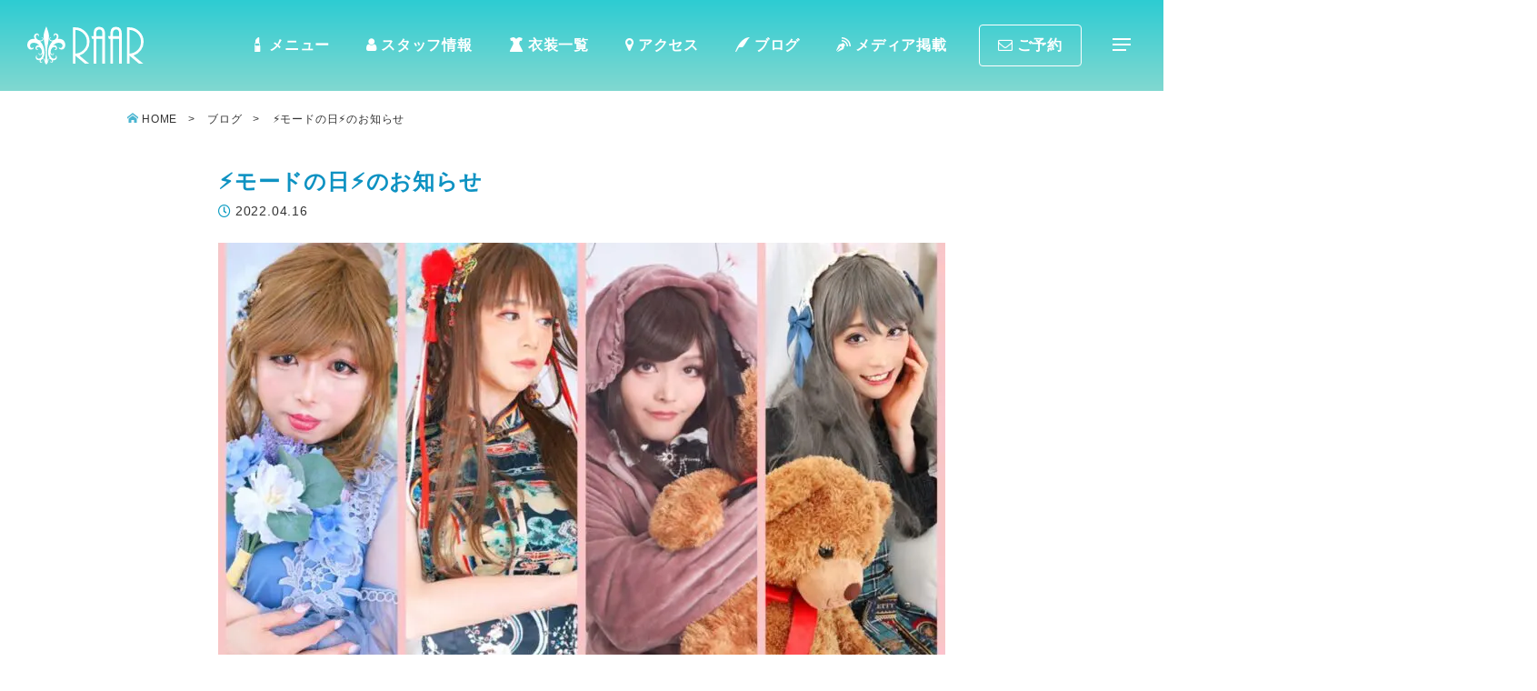

--- FILE ---
content_type: text/html; charset=UTF-8
request_url: https://raar.me/825/
body_size: 14283
content:
<!DOCTYPE html>
<html lang="ja">

<head>
    <meta charset="UTF-8">
    <meta name="viewport" content="width=device-width, initial-scale=1.0">
    <meta http-equiv="X-UA-Compatible" content="ie=edge">
    <link rel="shortcut icon" href="https://raar.me/wp-content/themes/raar/assets/images/favicon.ico" />
<link rel="apple-touch-icon" href="https://raar.me/wp-content/themes/raar/assets/images/apple-touch-icon.png" sizes="180x180">
<link rel="icon" type="image/png" href="https://raar.me/wp-content/themes/raar/assets/images/android-chrome-192x192.png" sizes="192x192">
    <meta name='robots' content='index, follow, max-image-preview:large, max-snippet:-1, max-video-preview:-1' />

	<!-- This site is optimized with the Yoast SEO plugin v26.8 - https://yoast.com/product/yoast-seo-wordpress/ -->
	<title>&#x26a1;&#xfe0f;モードの日&#x26a1;&#xfe0f;のお知らせ - 東京・新宿の女装メイク サロン・photo studio RAAR（ラール）</title>
	<link rel="canonical" href="https://raar.me/825/" />
	<meta property="og:locale" content="ja_JP" />
	<meta property="og:type" content="article" />
	<meta property="og:title" content="&#x26a1;&#xfe0f;モードの日&#x26a1;&#xfe0f;のお知らせ - 東京・新宿の女装メイク サロン・photo studio RAAR（ラール）" />
	<meta property="og:description" content="来たる4月22日…毎度大好評&#x26a1;&#xfe0f;1日限りのキャンペーン&#x26a1;&amp;#x…" />
	<meta property="og:url" content="https://raar.me/825/" />
	<meta property="og:site_name" content="東京・新宿の女装メイク サロン・photo studio RAAR（ラール）" />
	<meta property="article:published_time" content="2022-04-15T20:15:17+00:00" />
	<meta property="article:modified_time" content="2022-04-16T00:01:33+00:00" />
	<meta property="og:image" content="https://raar.me/wp-content/uploads/2022/04/D61A74E5-978F-42C6-B8A3-3FBECD1F8F23.jpeg" />
	<meta property="og:image:width" content="1920" />
	<meta property="og:image:height" content="1440" />
	<meta property="og:image:type" content="image/jpeg" />
	<meta name="author" content="studio RAAR" />
	<meta name="twitter:card" content="summary_large_image" />
	<meta name="twitter:label1" content="執筆者" />
	<meta name="twitter:data1" content="studio RAAR" />
	<meta name="twitter:label2" content="推定読み取り時間" />
	<meta name="twitter:data2" content="2分" />
	<script type="application/ld+json" class="yoast-schema-graph">{"@context":"https://schema.org","@graph":[{"@type":"Article","@id":"https://raar.me/825/#article","isPartOf":{"@id":"https://raar.me/825/"},"author":{"name":"studio RAAR","@id":"https://raar.me/#/schema/person/1cc92388f2ada86fb074b122c8cb931d"},"headline":"&#x26a1;&#xfe0f;モードの日&#x26a1;&#xfe0f;のお知らせ","datePublished":"2022-04-15T20:15:17+00:00","dateModified":"2022-04-16T00:01:33+00:00","mainEntityOfPage":{"@id":"https://raar.me/825/"},"wordCount":68,"image":{"@id":"https://raar.me/825/#primaryimage"},"thumbnailUrl":"https://raar.me/wp-content/uploads/2022/04/D61A74E5-978F-42C6-B8A3-3FBECD1F8F23.jpeg","inLanguage":"ja"},{"@type":"WebPage","@id":"https://raar.me/825/","url":"https://raar.me/825/","name":"&#x26a1;&#xfe0f;モードの日&#x26a1;&#xfe0f;のお知らせ - 東京・新宿の女装メイク サロン・photo studio RAAR（ラール）","isPartOf":{"@id":"https://raar.me/#website"},"primaryImageOfPage":{"@id":"https://raar.me/825/#primaryimage"},"image":{"@id":"https://raar.me/825/#primaryimage"},"thumbnailUrl":"https://raar.me/wp-content/uploads/2022/04/D61A74E5-978F-42C6-B8A3-3FBECD1F8F23.jpeg","datePublished":"2022-04-15T20:15:17+00:00","dateModified":"2022-04-16T00:01:33+00:00","author":{"@id":"https://raar.me/#/schema/person/1cc92388f2ada86fb074b122c8cb931d"},"breadcrumb":{"@id":"https://raar.me/825/#breadcrumb"},"inLanguage":"ja","potentialAction":[{"@type":"ReadAction","target":["https://raar.me/825/"]}]},{"@type":"ImageObject","inLanguage":"ja","@id":"https://raar.me/825/#primaryimage","url":"https://raar.me/wp-content/uploads/2022/04/D61A74E5-978F-42C6-B8A3-3FBECD1F8F23.jpeg","contentUrl":"https://raar.me/wp-content/uploads/2022/04/D61A74E5-978F-42C6-B8A3-3FBECD1F8F23.jpeg","width":1920,"height":1440},{"@type":"BreadcrumbList","@id":"https://raar.me/825/#breadcrumb","itemListElement":[{"@type":"ListItem","position":1,"name":"HOME","item":"https://raar.me/"},{"@type":"ListItem","position":2,"name":"ブログ","item":"https://raar.me/blog/"},{"@type":"ListItem","position":3,"name":"&#x26a1;&#xfe0f;モードの日&#x26a1;&#xfe0f;のお知らせ"}]},{"@type":"WebSite","@id":"https://raar.me/#website","url":"https://raar.me/","name":"東京・新宿の女装メイク サロン・photo studio RAAR（ラール）","description":"東京・新宿の女装メイク サロン・photo studio RAAR（ラール）","potentialAction":[{"@type":"SearchAction","target":{"@type":"EntryPoint","urlTemplate":"https://raar.me/?s={search_term_string}"},"query-input":{"@type":"PropertyValueSpecification","valueRequired":true,"valueName":"search_term_string"}}],"inLanguage":"ja"},{"@type":"Person","@id":"https://raar.me/#/schema/person/1cc92388f2ada86fb074b122c8cb931d","name":"studio RAAR","image":{"@type":"ImageObject","inLanguage":"ja","@id":"https://raar.me/#/schema/person/image/","url":"https://secure.gravatar.com/avatar/4d94bef1b3a535298d68acec03d4243999c6b9dc942cd9f39a4e7f04cbe53de9?s=96&d=mm&r=g","contentUrl":"https://secure.gravatar.com/avatar/4d94bef1b3a535298d68acec03d4243999c6b9dc942cd9f39a4e7f04cbe53de9?s=96&d=mm&r=g","caption":"studio RAAR"}}]}</script>
	<!-- / Yoast SEO plugin. -->


<link rel="alternate" type="application/rss+xml" title="東京・新宿の女装メイク サロン・photo studio RAAR（ラール） &raquo; フィード" href="https://raar.me/feed/" />
<link rel="alternate" type="application/rss+xml" title="東京・新宿の女装メイク サロン・photo studio RAAR（ラール） &raquo; コメントフィード" href="https://raar.me/comments/feed/" />
<link rel="alternate" type="application/rss+xml" title="東京・新宿の女装メイク サロン・photo studio RAAR（ラール） &raquo; &#x26a1;&#xfe0f;モードの日&#x26a1;&#xfe0f;のお知らせ のコメントのフィード" href="https://raar.me/825/feed/" />
<link rel="alternate" title="oEmbed (JSON)" type="application/json+oembed" href="https://raar.me/wp-json/oembed/1.0/embed?url=https%3A%2F%2Fraar.me%2F825%2F" />
<link rel="alternate" title="oEmbed (XML)" type="text/xml+oembed" href="https://raar.me/wp-json/oembed/1.0/embed?url=https%3A%2F%2Fraar.me%2F825%2F&#038;format=xml" />
<style id='wp-img-auto-sizes-contain-inline-css' type='text/css'>
img:is([sizes=auto i],[sizes^="auto," i]){contain-intrinsic-size:3000px 1500px}
/*# sourceURL=wp-img-auto-sizes-contain-inline-css */
</style>
<link rel='stylesheet' id='sbi_styles-css' href='https://raar.me/wp-content/plugins/instagram-feed/css/sbi-styles.min.css?ver=6.10.0' type='text/css' media='all' />
<style id='wp-emoji-styles-inline-css' type='text/css'>

	img.wp-smiley, img.emoji {
		display: inline !important;
		border: none !important;
		box-shadow: none !important;
		height: 1em !important;
		width: 1em !important;
		margin: 0 0.07em !important;
		vertical-align: -0.1em !important;
		background: none !important;
		padding: 0 !important;
	}
/*# sourceURL=wp-emoji-styles-inline-css */
</style>
<link rel='stylesheet' id='style-css' href='https://raar.me/wp-content/themes/raar/style.css?ver=20250724191042' type='text/css' media='all' />
<link rel='stylesheet' id='cf7cf-style-css' href='https://raar.me/wp-content/plugins/cf7-conditional-fields/style.css?ver=2.5.12' type='text/css' media='all' />
<style id='rocket-lazyload-inline-css' type='text/css'>
.rll-youtube-player{position:relative;padding-bottom:56.23%;height:0;overflow:hidden;max-width:100%;}.rll-youtube-player:focus-within{outline: 2px solid currentColor;outline-offset: 5px;}.rll-youtube-player iframe{position:absolute;top:0;left:0;width:100%;height:100%;z-index:100;background:0 0}.rll-youtube-player img{bottom:0;display:block;left:0;margin:auto;max-width:100%;width:100%;position:absolute;right:0;top:0;border:none;height:auto;-webkit-transition:.4s all;-moz-transition:.4s all;transition:.4s all}.rll-youtube-player img:hover{-webkit-filter:brightness(75%)}.rll-youtube-player .play{height:100%;width:100%;left:0;top:0;position:absolute;background:url(https://raar.me/wp-content/plugins/rocket-lazy-load/assets/img/youtube.png) no-repeat center;background-color: transparent !important;cursor:pointer;border:none;}
/*# sourceURL=rocket-lazyload-inline-css */
</style>
<link rel='stylesheet' id='wp-block-paragraph-css' href='https://raar.me/wp-includes/blocks/paragraph/style.min.css?ver=6.9' type='text/css' media='all' />
<link rel="https://api.w.org/" href="https://raar.me/wp-json/" /><link rel="alternate" title="JSON" type="application/json" href="https://raar.me/wp-json/wp/v2/posts/825" /><link rel="EditURI" type="application/rsd+xml" title="RSD" href="https://raar.me/xmlrpc.php?rsd" />
<meta name="generator" content="WordPress 6.9" />
<link rel='shortlink' href='https://raar.me/?p=825' />
<!-- Google Tag Manager -->
<script>
(function(w, d, s, l, i) {
    w[l] = w[l] || [];
    w[l].push({
        'gtm.start': new Date().getTime(),
        event: 'gtm.js'
    });
    var f = d.getElementsByTagName(s)[0],
        j = d.createElement(s),
        dl = l != 'dataLayer' ? '&l=' + l : '';
    j.async = true;
    j.src =
        'https://www.googletagmanager.com/gtm.js?id=' + i + dl;
    f.parentNode.insertBefore(j, f);
})(window, document, 'script', 'dataLayer', 'GTM-N4SDDDQ');
</script>
<!-- End Google Tag Manager -->
<noscript><style>.lazyload[data-src]{display:none !important;}</style></noscript><style>.lazyload{background-image:none !important;}.lazyload:before{background-image:none !important;}</style><noscript><style id="rocket-lazyload-nojs-css">.rll-youtube-player, [data-lazy-src]{display:none !important;}</style></noscript><style id='wp-block-image-inline-css' type='text/css'>
.wp-block-image>a,.wp-block-image>figure>a{display:inline-block}.wp-block-image img{box-sizing:border-box;height:auto;max-width:100%;vertical-align:bottom}@media not (prefers-reduced-motion){.wp-block-image img.hide{visibility:hidden}.wp-block-image img.show{animation:show-content-image .4s}}.wp-block-image[style*=border-radius] img,.wp-block-image[style*=border-radius]>a{border-radius:inherit}.wp-block-image.has-custom-border img{box-sizing:border-box}.wp-block-image.aligncenter{text-align:center}.wp-block-image.alignfull>a,.wp-block-image.alignwide>a{width:100%}.wp-block-image.alignfull img,.wp-block-image.alignwide img{height:auto;width:100%}.wp-block-image .aligncenter,.wp-block-image .alignleft,.wp-block-image .alignright,.wp-block-image.aligncenter,.wp-block-image.alignleft,.wp-block-image.alignright{display:table}.wp-block-image .aligncenter>figcaption,.wp-block-image .alignleft>figcaption,.wp-block-image .alignright>figcaption,.wp-block-image.aligncenter>figcaption,.wp-block-image.alignleft>figcaption,.wp-block-image.alignright>figcaption{caption-side:bottom;display:table-caption}.wp-block-image .alignleft{float:left;margin:.5em 1em .5em 0}.wp-block-image .alignright{float:right;margin:.5em 0 .5em 1em}.wp-block-image .aligncenter{margin-left:auto;margin-right:auto}.wp-block-image :where(figcaption){margin-bottom:1em;margin-top:.5em}.wp-block-image.is-style-circle-mask img{border-radius:9999px}@supports ((-webkit-mask-image:none) or (mask-image:none)) or (-webkit-mask-image:none){.wp-block-image.is-style-circle-mask img{border-radius:0;-webkit-mask-image:url('data:image/svg+xml;utf8,<svg viewBox="0 0 100 100" xmlns="http://www.w3.org/2000/svg"><circle cx="50" cy="50" r="50"/></svg>');mask-image:url('data:image/svg+xml;utf8,<svg viewBox="0 0 100 100" xmlns="http://www.w3.org/2000/svg"><circle cx="50" cy="50" r="50"/></svg>');mask-mode:alpha;-webkit-mask-position:center;mask-position:center;-webkit-mask-repeat:no-repeat;mask-repeat:no-repeat;-webkit-mask-size:contain;mask-size:contain}}:root :where(.wp-block-image.is-style-rounded img,.wp-block-image .is-style-rounded img){border-radius:9999px}.wp-block-image figure{margin:0}.wp-lightbox-container{display:flex;flex-direction:column;position:relative}.wp-lightbox-container img{cursor:zoom-in}.wp-lightbox-container img:hover+button{opacity:1}.wp-lightbox-container button{align-items:center;backdrop-filter:blur(16px) saturate(180%);background-color:#5a5a5a40;border:none;border-radius:4px;cursor:zoom-in;display:flex;height:20px;justify-content:center;opacity:0;padding:0;position:absolute;right:16px;text-align:center;top:16px;width:20px;z-index:100}@media not (prefers-reduced-motion){.wp-lightbox-container button{transition:opacity .2s ease}}.wp-lightbox-container button:focus-visible{outline:3px auto #5a5a5a40;outline:3px auto -webkit-focus-ring-color;outline-offset:3px}.wp-lightbox-container button:hover{cursor:pointer;opacity:1}.wp-lightbox-container button:focus{opacity:1}.wp-lightbox-container button:focus,.wp-lightbox-container button:hover,.wp-lightbox-container button:not(:hover):not(:active):not(.has-background){background-color:#5a5a5a40;border:none}.wp-lightbox-overlay{box-sizing:border-box;cursor:zoom-out;height:100vh;left:0;overflow:hidden;position:fixed;top:0;visibility:hidden;width:100%;z-index:100000}.wp-lightbox-overlay .close-button{align-items:center;cursor:pointer;display:flex;justify-content:center;min-height:40px;min-width:40px;padding:0;position:absolute;right:calc(env(safe-area-inset-right) + 16px);top:calc(env(safe-area-inset-top) + 16px);z-index:5000000}.wp-lightbox-overlay .close-button:focus,.wp-lightbox-overlay .close-button:hover,.wp-lightbox-overlay .close-button:not(:hover):not(:active):not(.has-background){background:none;border:none}.wp-lightbox-overlay .lightbox-image-container{height:var(--wp--lightbox-container-height);left:50%;overflow:hidden;position:absolute;top:50%;transform:translate(-50%,-50%);transform-origin:top left;width:var(--wp--lightbox-container-width);z-index:9999999999}.wp-lightbox-overlay .wp-block-image{align-items:center;box-sizing:border-box;display:flex;height:100%;justify-content:center;margin:0;position:relative;transform-origin:0 0;width:100%;z-index:3000000}.wp-lightbox-overlay .wp-block-image img{height:var(--wp--lightbox-image-height);min-height:var(--wp--lightbox-image-height);min-width:var(--wp--lightbox-image-width);width:var(--wp--lightbox-image-width)}.wp-lightbox-overlay .wp-block-image figcaption{display:none}.wp-lightbox-overlay button{background:none;border:none}.wp-lightbox-overlay .scrim{background-color:#fff;height:100%;opacity:.9;position:absolute;width:100%;z-index:2000000}.wp-lightbox-overlay.active{visibility:visible}@media not (prefers-reduced-motion){.wp-lightbox-overlay.active{animation:turn-on-visibility .25s both}.wp-lightbox-overlay.active img{animation:turn-on-visibility .35s both}.wp-lightbox-overlay.show-closing-animation:not(.active){animation:turn-off-visibility .35s both}.wp-lightbox-overlay.show-closing-animation:not(.active) img{animation:turn-off-visibility .25s both}.wp-lightbox-overlay.zoom.active{animation:none;opacity:1;visibility:visible}.wp-lightbox-overlay.zoom.active .lightbox-image-container{animation:lightbox-zoom-in .4s}.wp-lightbox-overlay.zoom.active .lightbox-image-container img{animation:none}.wp-lightbox-overlay.zoom.active .scrim{animation:turn-on-visibility .4s forwards}.wp-lightbox-overlay.zoom.show-closing-animation:not(.active){animation:none}.wp-lightbox-overlay.zoom.show-closing-animation:not(.active) .lightbox-image-container{animation:lightbox-zoom-out .4s}.wp-lightbox-overlay.zoom.show-closing-animation:not(.active) .lightbox-image-container img{animation:none}.wp-lightbox-overlay.zoom.show-closing-animation:not(.active) .scrim{animation:turn-off-visibility .4s forwards}}@keyframes show-content-image{0%{visibility:hidden}99%{visibility:hidden}to{visibility:visible}}@keyframes turn-on-visibility{0%{opacity:0}to{opacity:1}}@keyframes turn-off-visibility{0%{opacity:1;visibility:visible}99%{opacity:0;visibility:visible}to{opacity:0;visibility:hidden}}@keyframes lightbox-zoom-in{0%{transform:translate(calc((-100vw + var(--wp--lightbox-scrollbar-width))/2 + var(--wp--lightbox-initial-left-position)),calc(-50vh + var(--wp--lightbox-initial-top-position))) scale(var(--wp--lightbox-scale))}to{transform:translate(-50%,-50%) scale(1)}}@keyframes lightbox-zoom-out{0%{transform:translate(-50%,-50%) scale(1);visibility:visible}99%{visibility:visible}to{transform:translate(calc((-100vw + var(--wp--lightbox-scrollbar-width))/2 + var(--wp--lightbox-initial-left-position)),calc(-50vh + var(--wp--lightbox-initial-top-position))) scale(var(--wp--lightbox-scale));visibility:hidden}}
/*# sourceURL=https://raar.me/wp-includes/blocks/image/style.min.css */
</style>
<style id='wp-block-embed-inline-css' type='text/css'>
.wp-block-embed.alignleft,.wp-block-embed.alignright,.wp-block[data-align=left]>[data-type="core/embed"],.wp-block[data-align=right]>[data-type="core/embed"]{max-width:360px;width:100%}.wp-block-embed.alignleft .wp-block-embed__wrapper,.wp-block-embed.alignright .wp-block-embed__wrapper,.wp-block[data-align=left]>[data-type="core/embed"] .wp-block-embed__wrapper,.wp-block[data-align=right]>[data-type="core/embed"] .wp-block-embed__wrapper{min-width:280px}.wp-block-cover .wp-block-embed{min-height:240px;min-width:320px}.wp-block-embed{overflow-wrap:break-word}.wp-block-embed :where(figcaption){margin-bottom:1em;margin-top:.5em}.wp-block-embed iframe{max-width:100%}.wp-block-embed__wrapper{position:relative}.wp-embed-responsive .wp-has-aspect-ratio .wp-block-embed__wrapper:before{content:"";display:block;padding-top:50%}.wp-embed-responsive .wp-has-aspect-ratio iframe{bottom:0;height:100%;left:0;position:absolute;right:0;top:0;width:100%}.wp-embed-responsive .wp-embed-aspect-21-9 .wp-block-embed__wrapper:before{padding-top:42.85%}.wp-embed-responsive .wp-embed-aspect-18-9 .wp-block-embed__wrapper:before{padding-top:50%}.wp-embed-responsive .wp-embed-aspect-16-9 .wp-block-embed__wrapper:before{padding-top:56.25%}.wp-embed-responsive .wp-embed-aspect-4-3 .wp-block-embed__wrapper:before{padding-top:75%}.wp-embed-responsive .wp-embed-aspect-1-1 .wp-block-embed__wrapper:before{padding-top:100%}.wp-embed-responsive .wp-embed-aspect-9-16 .wp-block-embed__wrapper:before{padding-top:177.77%}.wp-embed-responsive .wp-embed-aspect-1-2 .wp-block-embed__wrapper:before{padding-top:200%}
/*# sourceURL=https://raar.me/wp-includes/blocks/embed/style.min.css */
</style>
<style id='global-styles-inline-css' type='text/css'>
:root{--wp--preset--aspect-ratio--square: 1;--wp--preset--aspect-ratio--4-3: 4/3;--wp--preset--aspect-ratio--3-4: 3/4;--wp--preset--aspect-ratio--3-2: 3/2;--wp--preset--aspect-ratio--2-3: 2/3;--wp--preset--aspect-ratio--16-9: 16/9;--wp--preset--aspect-ratio--9-16: 9/16;--wp--preset--color--black: #000000;--wp--preset--color--cyan-bluish-gray: #abb8c3;--wp--preset--color--white: #ffffff;--wp--preset--color--pale-pink: #f78da7;--wp--preset--color--vivid-red: #cf2e2e;--wp--preset--color--luminous-vivid-orange: #ff6900;--wp--preset--color--luminous-vivid-amber: #fcb900;--wp--preset--color--light-green-cyan: #7bdcb5;--wp--preset--color--vivid-green-cyan: #00d084;--wp--preset--color--pale-cyan-blue: #8ed1fc;--wp--preset--color--vivid-cyan-blue: #0693e3;--wp--preset--color--vivid-purple: #9b51e0;--wp--preset--gradient--vivid-cyan-blue-to-vivid-purple: linear-gradient(135deg,rgb(6,147,227) 0%,rgb(155,81,224) 100%);--wp--preset--gradient--light-green-cyan-to-vivid-green-cyan: linear-gradient(135deg,rgb(122,220,180) 0%,rgb(0,208,130) 100%);--wp--preset--gradient--luminous-vivid-amber-to-luminous-vivid-orange: linear-gradient(135deg,rgb(252,185,0) 0%,rgb(255,105,0) 100%);--wp--preset--gradient--luminous-vivid-orange-to-vivid-red: linear-gradient(135deg,rgb(255,105,0) 0%,rgb(207,46,46) 100%);--wp--preset--gradient--very-light-gray-to-cyan-bluish-gray: linear-gradient(135deg,rgb(238,238,238) 0%,rgb(169,184,195) 100%);--wp--preset--gradient--cool-to-warm-spectrum: linear-gradient(135deg,rgb(74,234,220) 0%,rgb(151,120,209) 20%,rgb(207,42,186) 40%,rgb(238,44,130) 60%,rgb(251,105,98) 80%,rgb(254,248,76) 100%);--wp--preset--gradient--blush-light-purple: linear-gradient(135deg,rgb(255,206,236) 0%,rgb(152,150,240) 100%);--wp--preset--gradient--blush-bordeaux: linear-gradient(135deg,rgb(254,205,165) 0%,rgb(254,45,45) 50%,rgb(107,0,62) 100%);--wp--preset--gradient--luminous-dusk: linear-gradient(135deg,rgb(255,203,112) 0%,rgb(199,81,192) 50%,rgb(65,88,208) 100%);--wp--preset--gradient--pale-ocean: linear-gradient(135deg,rgb(255,245,203) 0%,rgb(182,227,212) 50%,rgb(51,167,181) 100%);--wp--preset--gradient--electric-grass: linear-gradient(135deg,rgb(202,248,128) 0%,rgb(113,206,126) 100%);--wp--preset--gradient--midnight: linear-gradient(135deg,rgb(2,3,129) 0%,rgb(40,116,252) 100%);--wp--preset--font-size--small: 13px;--wp--preset--font-size--medium: 20px;--wp--preset--font-size--large: 36px;--wp--preset--font-size--x-large: 42px;--wp--preset--spacing--20: 0.44rem;--wp--preset--spacing--30: 0.67rem;--wp--preset--spacing--40: 1rem;--wp--preset--spacing--50: 1.5rem;--wp--preset--spacing--60: 2.25rem;--wp--preset--spacing--70: 3.38rem;--wp--preset--spacing--80: 5.06rem;--wp--preset--shadow--natural: 6px 6px 9px rgba(0, 0, 0, 0.2);--wp--preset--shadow--deep: 12px 12px 50px rgba(0, 0, 0, 0.4);--wp--preset--shadow--sharp: 6px 6px 0px rgba(0, 0, 0, 0.2);--wp--preset--shadow--outlined: 6px 6px 0px -3px rgb(255, 255, 255), 6px 6px rgb(0, 0, 0);--wp--preset--shadow--crisp: 6px 6px 0px rgb(0, 0, 0);}:where(.is-layout-flex){gap: 0.5em;}:where(.is-layout-grid){gap: 0.5em;}body .is-layout-flex{display: flex;}.is-layout-flex{flex-wrap: wrap;align-items: center;}.is-layout-flex > :is(*, div){margin: 0;}body .is-layout-grid{display: grid;}.is-layout-grid > :is(*, div){margin: 0;}:where(.wp-block-columns.is-layout-flex){gap: 2em;}:where(.wp-block-columns.is-layout-grid){gap: 2em;}:where(.wp-block-post-template.is-layout-flex){gap: 1.25em;}:where(.wp-block-post-template.is-layout-grid){gap: 1.25em;}.has-black-color{color: var(--wp--preset--color--black) !important;}.has-cyan-bluish-gray-color{color: var(--wp--preset--color--cyan-bluish-gray) !important;}.has-white-color{color: var(--wp--preset--color--white) !important;}.has-pale-pink-color{color: var(--wp--preset--color--pale-pink) !important;}.has-vivid-red-color{color: var(--wp--preset--color--vivid-red) !important;}.has-luminous-vivid-orange-color{color: var(--wp--preset--color--luminous-vivid-orange) !important;}.has-luminous-vivid-amber-color{color: var(--wp--preset--color--luminous-vivid-amber) !important;}.has-light-green-cyan-color{color: var(--wp--preset--color--light-green-cyan) !important;}.has-vivid-green-cyan-color{color: var(--wp--preset--color--vivid-green-cyan) !important;}.has-pale-cyan-blue-color{color: var(--wp--preset--color--pale-cyan-blue) !important;}.has-vivid-cyan-blue-color{color: var(--wp--preset--color--vivid-cyan-blue) !important;}.has-vivid-purple-color{color: var(--wp--preset--color--vivid-purple) !important;}.has-black-background-color{background-color: var(--wp--preset--color--black) !important;}.has-cyan-bluish-gray-background-color{background-color: var(--wp--preset--color--cyan-bluish-gray) !important;}.has-white-background-color{background-color: var(--wp--preset--color--white) !important;}.has-pale-pink-background-color{background-color: var(--wp--preset--color--pale-pink) !important;}.has-vivid-red-background-color{background-color: var(--wp--preset--color--vivid-red) !important;}.has-luminous-vivid-orange-background-color{background-color: var(--wp--preset--color--luminous-vivid-orange) !important;}.has-luminous-vivid-amber-background-color{background-color: var(--wp--preset--color--luminous-vivid-amber) !important;}.has-light-green-cyan-background-color{background-color: var(--wp--preset--color--light-green-cyan) !important;}.has-vivid-green-cyan-background-color{background-color: var(--wp--preset--color--vivid-green-cyan) !important;}.has-pale-cyan-blue-background-color{background-color: var(--wp--preset--color--pale-cyan-blue) !important;}.has-vivid-cyan-blue-background-color{background-color: var(--wp--preset--color--vivid-cyan-blue) !important;}.has-vivid-purple-background-color{background-color: var(--wp--preset--color--vivid-purple) !important;}.has-black-border-color{border-color: var(--wp--preset--color--black) !important;}.has-cyan-bluish-gray-border-color{border-color: var(--wp--preset--color--cyan-bluish-gray) !important;}.has-white-border-color{border-color: var(--wp--preset--color--white) !important;}.has-pale-pink-border-color{border-color: var(--wp--preset--color--pale-pink) !important;}.has-vivid-red-border-color{border-color: var(--wp--preset--color--vivid-red) !important;}.has-luminous-vivid-orange-border-color{border-color: var(--wp--preset--color--luminous-vivid-orange) !important;}.has-luminous-vivid-amber-border-color{border-color: var(--wp--preset--color--luminous-vivid-amber) !important;}.has-light-green-cyan-border-color{border-color: var(--wp--preset--color--light-green-cyan) !important;}.has-vivid-green-cyan-border-color{border-color: var(--wp--preset--color--vivid-green-cyan) !important;}.has-pale-cyan-blue-border-color{border-color: var(--wp--preset--color--pale-cyan-blue) !important;}.has-vivid-cyan-blue-border-color{border-color: var(--wp--preset--color--vivid-cyan-blue) !important;}.has-vivid-purple-border-color{border-color: var(--wp--preset--color--vivid-purple) !important;}.has-vivid-cyan-blue-to-vivid-purple-gradient-background{background: var(--wp--preset--gradient--vivid-cyan-blue-to-vivid-purple) !important;}.has-light-green-cyan-to-vivid-green-cyan-gradient-background{background: var(--wp--preset--gradient--light-green-cyan-to-vivid-green-cyan) !important;}.has-luminous-vivid-amber-to-luminous-vivid-orange-gradient-background{background: var(--wp--preset--gradient--luminous-vivid-amber-to-luminous-vivid-orange) !important;}.has-luminous-vivid-orange-to-vivid-red-gradient-background{background: var(--wp--preset--gradient--luminous-vivid-orange-to-vivid-red) !important;}.has-very-light-gray-to-cyan-bluish-gray-gradient-background{background: var(--wp--preset--gradient--very-light-gray-to-cyan-bluish-gray) !important;}.has-cool-to-warm-spectrum-gradient-background{background: var(--wp--preset--gradient--cool-to-warm-spectrum) !important;}.has-blush-light-purple-gradient-background{background: var(--wp--preset--gradient--blush-light-purple) !important;}.has-blush-bordeaux-gradient-background{background: var(--wp--preset--gradient--blush-bordeaux) !important;}.has-luminous-dusk-gradient-background{background: var(--wp--preset--gradient--luminous-dusk) !important;}.has-pale-ocean-gradient-background{background: var(--wp--preset--gradient--pale-ocean) !important;}.has-electric-grass-gradient-background{background: var(--wp--preset--gradient--electric-grass) !important;}.has-midnight-gradient-background{background: var(--wp--preset--gradient--midnight) !important;}.has-small-font-size{font-size: var(--wp--preset--font-size--small) !important;}.has-medium-font-size{font-size: var(--wp--preset--font-size--medium) !important;}.has-large-font-size{font-size: var(--wp--preset--font-size--large) !important;}.has-x-large-font-size{font-size: var(--wp--preset--font-size--x-large) !important;}
/*# sourceURL=global-styles-inline-css */
</style>
</head>

<body class="wp-singular post-template-default single single-post postid-825 single-format-standard wp-theme-raar modula-best-grid-gallery">

    <section class="menu-toggle-container">
        <section class="menu-toggle"> <span></span> <span></span> <span></span></section>
    </section>
    <section class="fix_nav">
        <a href="https://raar.me/" class="header-logo_a">
            <section class="header-logo">
                <img src="data:image/svg+xml,%3Csvg%20xmlns='http://www.w3.org/2000/svg'%20viewBox='0%200%200%200'%3E%3C/svg%3E" alt="東京・新宿の女装メイク サロン・photo studio RAAR（ラール）" data-lazy-src="https://raar.me/wp-content/themes/raar/assets/images/logo_blue.svg" /><noscript><img src="https://raar.me/wp-content/themes/raar/assets/images/logo_blue.svg" alt="東京・新宿の女装メイク サロン・photo studio RAAR（ラール）" /></noscript>
            </section>
        </a>
        <nav class="fix_nav_gloval"><ul id="menu-global-nav" class="menu"><li id="menu-item-56" class="menu-item menu-item-type-post_type menu-item-object-page menu-item-56"><a href="https://raar.me/menu/"><i class="icon-make"></i>メニュー</a></li>
<li id="menu-item-1281" class="menu-item menu-item-type-custom menu-item-object-custom menu-item-1281"><a href="/#staff"><i class="icon-user"></i>スタッフ情報</a></li>
<li id="menu-item-1282" class="menu-item menu-item-type-custom menu-item-object-custom menu-item-1282"><a target="_blank" href="https://drive.google.com/drive/folders/1-A0-AJXim_UY_B2SyxhdkSFVZNxGS1LH"><i class="icon-fashion"></i>衣装一覧</a></li>
<li id="menu-item-57" class="menu-item menu-item-type-post_type menu-item-object-page menu-item-57"><a href="https://raar.me/acsees/"><i class="icon-map-marker"></i>アクセス</a></li>
<li id="menu-item-60" class="li_none menu-item menu-item-type-post_type menu-item-object-page menu-item-60"><a href="https://raar.me/faq/"><i class="icon-comments"></i>よくあるご質問</a></li>
<li id="menu-item-61" class="li_none menu-item menu-item-type-post_type menu-item-object-page menu-item-61"><a href="https://raar.me/gallery/"><i class="icon-camera11"></i>ギャラリー</a></li>
<li id="menu-item-13" class="menu-item menu-item-type-post_type menu-item-object-page current_page_parent menu-item-13"><a href="https://raar.me/blog/"><i class="icon-quill"></i>ブログ</a></li>
<li id="menu-item-1679" class="menu-item menu-item-type-post_type_archive menu-item-object-media-coverage menu-item-1679"><a href="https://raar.me/media-coverage/"><i class="icon-blog"></i>メディア掲載</a></li>
<li id="menu-item-58" class="li_none1601 menu-item menu-item-type-post_type menu-item-object-page menu-item-58"><a href="https://raar.me/studio-raar/"><i class="icon-mark"></i>Studio RAARについて</a></li>
<li id="menu-item-59" class="menu-item menu-item-type-post_type menu-item-object-page menu-item-59"><a href="https://raar.me/reservation/"><i class="icon-envelope-o"></i>ご予約</a></li>
</ul></nav>                    <nav class="fix_nav_sub"><ul id="menu-sub-nav" class="menu"><li id="menu-item-64" class="menu-item menu-item-type-post_type menu-item-object-page menu-item-64"><a href="https://raar.me/company/">運営会社</a></li>
<li id="menu-item-63" class="menu-item menu-item-type-post_type menu-item-object-page menu-item-privacy-policy menu-item-63"><a rel="privacy-policy" href="https://raar.me/privacy/">プライバシーポリシー</a></li>
<li id="menu-item-62" class="menu-item menu-item-type-post_type menu-item-object-page menu-item-62"><a href="https://raar.me/contact/">お問い合わせ</a></li>
</ul></nav>        <nav class="fix_nav_sns"><ul id="menu-sns-nav" class="menu"><li id="menu-item-14" class="menu-item menu-item-type-custom menu-item-object-custom menu-item-14"><a target="_blank" href="https://twitter.com/salon_raar"><i class="icon-x"></i></a></li>
<li id="menu-item-15" class="menu-item menu-item-type-custom menu-item-object-custom menu-item-15"><a target="_blank" href="https://line.me/ti/p/%40wkm7785a"><i class="icon-line"></i></a></li>
<li id="menu-item-16" class="menu-item menu-item-type-custom menu-item-object-custom menu-item-16"><a target="_blank" href="https://www.instagram.com/studio_raar/"><i class="icon-instagram"></i></a></li>
<li id="menu-item-291" class="menu-item menu-item-type-custom menu-item-object-custom menu-item-291"><a target="_blank" href="https://www.youtube.com/channel/UCzxo1ScIvzkEzkuB0yTP5AA"><i class="icon-youtube"></i></a></li>
<li id="menu-item-905" class="menu-item menu-item-type-custom menu-item-object-custom menu-item-905"><a target="_blank" href="https://www.tiktok.com/@jyoso_salon"><i class="icon-tik-tok"></i></a></li>
</ul></nav>        <form role="search" method="get" id="searchform" class="searchform" action="https://raar.me/">
    <input type="text" placeholder="検索ワードを入力" name="s" class="searchfield" value="" />
    <input type="submit" value="&#xf002;" alt="検索" title="検索" class="searchsubmit" />
</form>
    </section>

    <nav class="under-nav"><ul id="menu-under-nav" class="menu"><li id="menu-item-65" class="menu-item menu-item-type-post_type menu-item-object-page menu-item-home menu-item-65"><a href="https://raar.me/"><i class="icon-home"></i>HOME</a></li>
<li id="menu-item-69" class="menu-item menu-item-type-post_type menu-item-object-page menu-item-69"><a href="https://raar.me/menu/"><i class="icon-make"></i>メニュー</a></li>
<li id="menu-item-68" class="menu-item menu-item-type-post_type menu-item-object-page menu-item-68"><a href="https://raar.me/acsees/"><i class="icon-map-marker"></i>アクセス</a></li>
<li id="menu-item-67" class="menu-item menu-item-type-post_type menu-item-object-page menu-item-67"><a href="https://raar.me/faq/"><i class="icon-comments"></i>よくあるご質問</a></li>
<li id="menu-item-66" class="menu-item menu-item-type-post_type menu-item-object-page menu-item-66"><a href="https://raar.me/reservation/"><i class="icon-envelope-o"></i>ご予約</a></li>
</ul></nav>
    <header id="header">
        <section class="header-inner">
            <a href="https://raar.me/" class="header-logo_a">
                <section class="header-logo">
                    <img src="data:image/svg+xml,%3Csvg%20xmlns='http://www.w3.org/2000/svg'%20viewBox='0%200%200%200'%3E%3C/svg%3E" alt="東京・新宿の女装メイク サロン・photo studio RAAR（ラール）" data-lazy-src="https://raar.me/wp-content/themes/raar/assets/images/logo_white.svg" /><noscript><img src="https://raar.me/wp-content/themes/raar/assets/images/logo_white.svg" alt="東京・新宿の女装メイク サロン・photo studio RAAR（ラール）" /></noscript>
                </section>
            </a>
            <nav class="header_nav_gloval"><ul id="menu-global-nav-1" class="menu"><li class="menu-item menu-item-type-post_type menu-item-object-page menu-item-56"><a href="https://raar.me/menu/"><i class="icon-make"></i>メニュー</a></li>
<li class="menu-item menu-item-type-custom menu-item-object-custom menu-item-1281"><a href="/#staff"><i class="icon-user"></i>スタッフ情報</a></li>
<li class="menu-item menu-item-type-custom menu-item-object-custom menu-item-1282"><a target="_blank" href="https://drive.google.com/drive/folders/1-A0-AJXim_UY_B2SyxhdkSFVZNxGS1LH"><i class="icon-fashion"></i>衣装一覧</a></li>
<li class="menu-item menu-item-type-post_type menu-item-object-page menu-item-57"><a href="https://raar.me/acsees/"><i class="icon-map-marker"></i>アクセス</a></li>
<li class="li_none menu-item menu-item-type-post_type menu-item-object-page menu-item-60"><a href="https://raar.me/faq/"><i class="icon-comments"></i>よくあるご質問</a></li>
<li class="li_none menu-item menu-item-type-post_type menu-item-object-page menu-item-61"><a href="https://raar.me/gallery/"><i class="icon-camera11"></i>ギャラリー</a></li>
<li class="menu-item menu-item-type-post_type menu-item-object-page current_page_parent menu-item-13"><a href="https://raar.me/blog/"><i class="icon-quill"></i>ブログ</a></li>
<li class="menu-item menu-item-type-post_type_archive menu-item-object-media-coverage menu-item-1679"><a href="https://raar.me/media-coverage/"><i class="icon-blog"></i>メディア掲載</a></li>
<li class="li_none1601 menu-item menu-item-type-post_type menu-item-object-page menu-item-58"><a href="https://raar.me/studio-raar/"><i class="icon-mark"></i>Studio RAARについて</a></li>
<li class="menu-item menu-item-type-post_type menu-item-object-page menu-item-59"><a href="https://raar.me/reservation/"><i class="icon-envelope-o"></i>ご予約</a></li>
</ul></nav>
        </section>
    </header>

<!--投稿本文を表示-->

<section id="breadcrumbs" class="breadcrumbs"><span><span><a href="https://raar.me/">HOME</a></span> &gt; <span><a href="https://raar.me/blog/">ブログ</a></span> &gt; <span class="breadcrumb_last" aria-current="page">&#x26a1;&#xfe0f;モードの日&#x26a1;&#xfe0f;のお知らせ</span></span></section>
<h1 class="hero-lower_h1">&#x26a1;&#xfe0f;モードの日&#x26a1;&#xfe0f;のお知らせ</h1>
<!--投稿日時を表示-->
<section class="post-info">
            <i class="icon-clock-regular"></i><time>2022.04.16</time>
    </section>
<figure class="wp-block-image hero-lower_img">

        <img width="800" height="494" src="data:image/svg+xml,%3Csvg%20xmlns='http://www.w3.org/2000/svg'%20viewBox='0%200%20800%20494'%3E%3C/svg%3E" class="attachment-thumb_800-494 size-thumb_800-494 wp-post-image" alt="" decoding="async" fetchpriority="high" data-lazy-src="https://raar.me/wp-content/uploads/2022/04/D61A74E5-978F-42C6-B8A3-3FBECD1F8F23-800x494.jpeg" /><noscript><img width="800" height="494" src="https://raar.me/wp-content/uploads/2022/04/D61A74E5-978F-42C6-B8A3-3FBECD1F8F23-800x494.jpeg" class="attachment-thumb_800-494 size-thumb_800-494 wp-post-image" alt="" decoding="async" fetchpriority="high" /></noscript>    <figcaption></figcaption></figure>


<p>来たる4月22日…<br>毎度大好評&#x26a1;&#xfe0f;1日限りのキャンペーン&#x26a1;&#xfe0f;</p>



<p>その名も &#x1f493;モードの日&#x1f493;</p>



<figure class="wp-block-image size-large"><img decoding="async" width="1024" height="768" src="data:image/svg+xml,%3Csvg%20xmlns='http://www.w3.org/2000/svg'%20viewBox='0%200%201024%20768'%3E%3C/svg%3E" alt="" class="wp-image-826" data-lazy-srcset="https://raar.me/wp-content/uploads/2022/04/248A3DCC-3717-44F1-8FB5-32B46E3916FC-1024x768.jpeg 1024w, https://raar.me/wp-content/uploads/2022/04/248A3DCC-3717-44F1-8FB5-32B46E3916FC-300x225.jpeg 300w, https://raar.me/wp-content/uploads/2022/04/248A3DCC-3717-44F1-8FB5-32B46E3916FC-768x576.jpeg 768w, https://raar.me/wp-content/uploads/2022/04/248A3DCC-3717-44F1-8FB5-32B46E3916FC-1536x1152.jpeg 1536w, https://raar.me/wp-content/uploads/2022/04/248A3DCC-3717-44F1-8FB5-32B46E3916FC.jpeg 1920w" data-lazy-sizes="(max-width: 1024px) 100vw, 1024px" data-lazy-src="https://raar.me/wp-content/uploads/2022/04/248A3DCC-3717-44F1-8FB5-32B46E3916FC-1024x768.jpeg" /><noscript><img decoding="async" width="1024" height="768" src="https://raar.me/wp-content/uploads/2022/04/248A3DCC-3717-44F1-8FB5-32B46E3916FC-1024x768.jpeg" alt="" class="wp-image-826" srcset="https://raar.me/wp-content/uploads/2022/04/248A3DCC-3717-44F1-8FB5-32B46E3916FC-1024x768.jpeg 1024w, https://raar.me/wp-content/uploads/2022/04/248A3DCC-3717-44F1-8FB5-32B46E3916FC-300x225.jpeg 300w, https://raar.me/wp-content/uploads/2022/04/248A3DCC-3717-44F1-8FB5-32B46E3916FC-768x576.jpeg 768w, https://raar.me/wp-content/uploads/2022/04/248A3DCC-3717-44F1-8FB5-32B46E3916FC-1536x1152.jpeg 1536w, https://raar.me/wp-content/uploads/2022/04/248A3DCC-3717-44F1-8FB5-32B46E3916FC.jpeg 1920w" sizes="(max-width: 1024px) 100vw, 1024px" /></noscript></figure>



<p>この日のあなたは着せ替え人形&#x1f457;&#x2728;<br>これ着て！あれ着て！こんな女の子に変身させて！</p>



<p>RAARスタッフの作品になってください&#x1f97a;&#x1f493;</p>



<figure class="wp-block-image size-large"><img decoding="async" width="1024" height="768" src="data:image/svg+xml,%3Csvg%20xmlns='http://www.w3.org/2000/svg'%20viewBox='0%200%201024%20768'%3E%3C/svg%3E" alt="" class="wp-image-827" data-lazy-srcset="https://raar.me/wp-content/uploads/2022/04/D61A74E5-978F-42C6-B8A3-3FBECD1F8F23-1024x768.jpeg 1024w, https://raar.me/wp-content/uploads/2022/04/D61A74E5-978F-42C6-B8A3-3FBECD1F8F23-300x225.jpeg 300w, https://raar.me/wp-content/uploads/2022/04/D61A74E5-978F-42C6-B8A3-3FBECD1F8F23-768x576.jpeg 768w, https://raar.me/wp-content/uploads/2022/04/D61A74E5-978F-42C6-B8A3-3FBECD1F8F23-1536x1152.jpeg 1536w, https://raar.me/wp-content/uploads/2022/04/D61A74E5-978F-42C6-B8A3-3FBECD1F8F23.jpeg 1920w" data-lazy-sizes="(max-width: 1024px) 100vw, 1024px" data-lazy-src="https://raar.me/wp-content/uploads/2022/04/D61A74E5-978F-42C6-B8A3-3FBECD1F8F23-1024x768.jpeg" /><noscript><img decoding="async" width="1024" height="768" src="https://raar.me/wp-content/uploads/2022/04/D61A74E5-978F-42C6-B8A3-3FBECD1F8F23-1024x768.jpeg" alt="" class="wp-image-827" srcset="https://raar.me/wp-content/uploads/2022/04/D61A74E5-978F-42C6-B8A3-3FBECD1F8F23-1024x768.jpeg 1024w, https://raar.me/wp-content/uploads/2022/04/D61A74E5-978F-42C6-B8A3-3FBECD1F8F23-300x225.jpeg 300w, https://raar.me/wp-content/uploads/2022/04/D61A74E5-978F-42C6-B8A3-3FBECD1F8F23-768x576.jpeg 768w, https://raar.me/wp-content/uploads/2022/04/D61A74E5-978F-42C6-B8A3-3FBECD1F8F23-1536x1152.jpeg 1536w, https://raar.me/wp-content/uploads/2022/04/D61A74E5-978F-42C6-B8A3-3FBECD1F8F23.jpeg 1920w" sizes="(max-width: 1024px) 100vw, 1024px" /></noscript></figure>



<p>&#x1f4b8;通常こだわり撮影コース16500円&#x27a1;&#xfe0f;13000円&#x203c;&#xfe0f;<br>※変身後お写真掲載&#x1f197;のみ価格<br>&#x1f53a;さらにビフォーアフター&#x1f197;でしたら<br>11000円&#x203c;&#xfe0f;</p>



<p>各スタッフ指名料　1000円</p>



<p>思うがままに可愛くされちゃう&#x203c;&#xfe0f;</p>



<p>着せ替え人形体験してみませんか？&#x1f97a;&#x1f495;</p>



<p>ご予約はこちらから&#x2b07;&#xfe0f;</p>



<figure class="wp-block-embed is-type-wp-embed is-provider-東京・新宿の女装メイク-サロン・photo-studio-raar（ラール） wp-block-embed-東京・新宿の女装メイク-サロン・photo-studio-raar（ラール）"><div class="wp-block-embed__wrapper">
<blockquote class="wp-embedded-content" data-secret="o0OCQshjt6"><a href="https://raar.me/reservation/">ご予約</a></blockquote><iframe loading="lazy" class="wp-embedded-content" sandbox="allow-scripts" security="restricted" style="position: absolute; clip: rect(1px, 1px, 1px, 1px);" title="&#8220;ご予約&#8221; &#8212; 東京・新宿の女装メイク サロン・photo studio RAAR（ラール）" src="about:blank" data-secret="o0OCQshjt6" width="500" height="282" frameborder="0" marginwidth="0" marginheight="0" scrolling="no" data-rocket-lazyload="fitvidscompatible" data-lazy-src="https://raar.me/reservation/embed/#?secret=5zyeqU1gTP#?secret=o0OCQshjt6"></iframe><noscript><iframe loading="lazy" class="wp-embedded-content" sandbox="allow-scripts" security="restricted" style="position: absolute; clip: rect(1px, 1px, 1px, 1px);" title="&#8220;ご予約&#8221; &#8212; 東京・新宿の女装メイク サロン・photo studio RAAR（ラール）" src="https://raar.me/reservation/embed/#?secret=5zyeqU1gTP#?secret=o0OCQshjt6" data-secret="o0OCQshjt6" width="500" height="282" frameborder="0" marginwidth="0" marginheight="0" scrolling="no"></iframe></noscript>
</div></figure>

<section class="socal-base_center">
<a href="https://twitter.com/share?url=https://raar.me/825/&amp;text=&#x26a1;&#xfe0f;モードの日&#x26a1;&#xfe0f;のお知らせ" target="_blank" class="button-twitter_nomal" rel="noopener noreferrer">
</a>
<a href="https://www.facebook.com/share.php?u=https://raar.me/825/" rel="nofollow noopener noreferrer" target="_blank" class="button-facebook_nomal">
</a>

<a href="https://social-plugins.line.me/lineit/share?url=https%3A%2F%2Fraar.me%2F825%2F" target="_blank" rel="nofollow" title="Lineで共有" class="button-line_nomal"></a>

<a href="https://b.hatena.ne.jp/add?mode=confirm&amp;url=https://raar.me/825/&amp;title=&#x26a1;&#xfe0f;モードの日&#x26a1;&#xfe0f;のお知らせ" target="_blank" class="button-hatena_nomal" rel="noopener noreferrer">
</a>
</section><!--ループ終了-->

<footer class="footer">
    <div class="footer_inner">

        <a href="https://raar.me/" class="header-logo_a">
            <section class="header-logo">
                <img src="data:image/svg+xml,%3Csvg%20xmlns='http://www.w3.org/2000/svg'%20viewBox='0%200%200%200'%3E%3C/svg%3E"
                    alt="東京・新宿の女装メイク サロン・photo studio RAAR（ラール）" data-lazy-src="https://raar.me/wp-content/themes/raar/assets/images/logo_white.svg" /><noscript><img src="https://raar.me/wp-content/themes/raar/assets/images/logo_white.svg"
                    alt="東京・新宿の女装メイク サロン・photo studio RAAR（ラール）" /></noscript>
            </section>
        </a>

        <nav class="footer_nav_gloval"><ul id="menu-global-nav-2" class="menu"><li class="menu-item menu-item-type-post_type menu-item-object-page menu-item-56"><a href="https://raar.me/menu/"><i class="icon-make"></i>メニュー</a></li>
<li class="menu-item menu-item-type-custom menu-item-object-custom menu-item-1281"><a href="/#staff"><i class="icon-user"></i>スタッフ情報</a></li>
<li class="menu-item menu-item-type-custom menu-item-object-custom menu-item-1282"><a target="_blank" href="https://drive.google.com/drive/folders/1-A0-AJXim_UY_B2SyxhdkSFVZNxGS1LH"><i class="icon-fashion"></i>衣装一覧</a></li>
<li class="menu-item menu-item-type-post_type menu-item-object-page menu-item-57"><a href="https://raar.me/acsees/"><i class="icon-map-marker"></i>アクセス</a></li>
<li class="li_none menu-item menu-item-type-post_type menu-item-object-page menu-item-60"><a href="https://raar.me/faq/"><i class="icon-comments"></i>よくあるご質問</a></li>
<li class="li_none menu-item menu-item-type-post_type menu-item-object-page menu-item-61"><a href="https://raar.me/gallery/"><i class="icon-camera11"></i>ギャラリー</a></li>
<li class="menu-item menu-item-type-post_type menu-item-object-page current_page_parent menu-item-13"><a href="https://raar.me/blog/"><i class="icon-quill"></i>ブログ</a></li>
<li class="menu-item menu-item-type-post_type_archive menu-item-object-media-coverage menu-item-1679"><a href="https://raar.me/media-coverage/"><i class="icon-blog"></i>メディア掲載</a></li>
<li class="li_none1601 menu-item menu-item-type-post_type menu-item-object-page menu-item-58"><a href="https://raar.me/studio-raar/"><i class="icon-mark"></i>Studio RAARについて</a></li>
<li class="menu-item menu-item-type-post_type menu-item-object-page menu-item-59"><a href="https://raar.me/reservation/"><i class="icon-envelope-o"></i>ご予約</a></li>
</ul></nav>
        <nav class="footer_nav_sub"><ul id="menu-sub-nav-1" class="menu"><li class="menu-item menu-item-type-post_type menu-item-object-page menu-item-64"><a href="https://raar.me/company/">運営会社</a></li>
<li class="menu-item menu-item-type-post_type menu-item-object-page menu-item-privacy-policy menu-item-63"><a rel="privacy-policy" href="https://raar.me/privacy/">プライバシーポリシー</a></li>
<li class="menu-item menu-item-type-post_type menu-item-object-page menu-item-62"><a href="https://raar.me/contact/">お問い合わせ</a></li>
</ul></nav>
        <nav class="footer_nav_sns"><ul id="menu-sns-nav-1" class="menu"><li class="menu-item menu-item-type-custom menu-item-object-custom menu-item-14"><a target="_blank" href="https://twitter.com/salon_raar"><i class="icon-x"></i></a></li>
<li class="menu-item menu-item-type-custom menu-item-object-custom menu-item-15"><a target="_blank" href="https://line.me/ti/p/%40wkm7785a"><i class="icon-line"></i></a></li>
<li class="menu-item menu-item-type-custom menu-item-object-custom menu-item-16"><a target="_blank" href="https://www.instagram.com/studio_raar/"><i class="icon-instagram"></i></a></li>
<li class="menu-item menu-item-type-custom menu-item-object-custom menu-item-291"><a target="_blank" href="https://www.youtube.com/channel/UCzxo1ScIvzkEzkuB0yTP5AA"><i class="icon-youtube"></i></a></li>
<li class="menu-item menu-item-type-custom menu-item-object-custom menu-item-905"><a target="_blank" href="https://www.tiktok.com/@jyoso_salon"><i class="icon-tik-tok"></i></a></li>
</ul></nav>
        <p class="footer_info">@ RAAR. All rights reserved.</p>

    </div>
    <script type="text/javascript" id="eio-lazy-load-js-before">
/* <![CDATA[ */
var eio_lazy_vars = {"exactdn_domain":"","skip_autoscale":0,"bg_min_dpr":1.100000000000000088817841970012523233890533447265625,"threshold":0,"use_dpr":1};
//# sourceURL=eio-lazy-load-js-before
/* ]]> */
</script>
<script type="text/javascript" src="https://raar.me/wp-content/plugins/ewww-image-optimizer/includes/lazysizes.min.js?ver=831" id="eio-lazy-load-js" async="async" data-wp-strategy="async"></script>
<script type="text/javascript" src="https://raar.me/wp-includes/js/jquery/jquery.min.js?ver=3.7.1" id="jquery-core-js"></script>
<script type="text/javascript" src="https://raar.me/wp-includes/js/jquery/jquery-migrate.min.js?ver=3.4.1" id="jquery-migrate-js"></script>
<script type="text/javascript" src="https://raar.me/wp-content/themes/raar/assets/js/bandle.js?ver=20221006104735" id="js-js"></script>
<script type="text/javascript" src="https://raar.me/wp-includes/js/dist/hooks.min.js?ver=dd5603f07f9220ed27f1" id="wp-hooks-js"></script>
<script type="text/javascript" src="https://raar.me/wp-includes/js/dist/i18n.min.js?ver=c26c3dc7bed366793375" id="wp-i18n-js"></script>
<script type="text/javascript" id="wp-i18n-js-after">
/* <![CDATA[ */
wp.i18n.setLocaleData( { 'text direction\u0004ltr': [ 'ltr' ] } );
//# sourceURL=wp-i18n-js-after
/* ]]> */
</script>
<script type="text/javascript" src="https://raar.me/wp-content/plugins/contact-form-7/includes/swv/js/index.js?ver=6.1.4" id="swv-js"></script>
<script type="text/javascript" id="contact-form-7-js-translations">
/* <![CDATA[ */
( function( domain, translations ) {
	var localeData = translations.locale_data[ domain ] || translations.locale_data.messages;
	localeData[""].domain = domain;
	wp.i18n.setLocaleData( localeData, domain );
} )( "contact-form-7", {"translation-revision-date":"2025-11-30 08:12:23+0000","generator":"GlotPress\/4.0.3","domain":"messages","locale_data":{"messages":{"":{"domain":"messages","plural-forms":"nplurals=1; plural=0;","lang":"ja_JP"},"This contact form is placed in the wrong place.":["\u3053\u306e\u30b3\u30f3\u30bf\u30af\u30c8\u30d5\u30a9\u30fc\u30e0\u306f\u9593\u9055\u3063\u305f\u4f4d\u7f6e\u306b\u7f6e\u304b\u308c\u3066\u3044\u307e\u3059\u3002"],"Error:":["\u30a8\u30e9\u30fc:"]}},"comment":{"reference":"includes\/js\/index.js"}} );
//# sourceURL=contact-form-7-js-translations
/* ]]> */
</script>
<script type="text/javascript" src="https://raar.me/wp-content/plugins/contact-form-7/includes/js/index.js?ver=6.1.4" id="contact-form-7-js"></script>
<script type="text/javascript" id="wpcf7cf-scripts-js-extra">
/* <![CDATA[ */
var wpcf7cf_global_settings = {"ajaxurl":"https://raar.me/wp-admin/admin-ajax.php"};
//# sourceURL=wpcf7cf-scripts-js-extra
/* ]]> */
</script>
<script type="text/javascript" src="https://raar.me/wp-content/plugins/cf7-conditional-fields/js/scripts.js?ver=2.5.12" id="wpcf7cf-scripts-js"></script>
<script type="text/javascript" src="https://www.google.com/recaptcha/api.js?render=6LfTTIoaAAAAADAd9rCNBAxqVNb4_Dofn2mDDfne&amp;ver=3.0" id="google-recaptcha-js"></script>
<script type="text/javascript" src="https://raar.me/wp-includes/js/dist/vendor/wp-polyfill.min.js?ver=3.15.0" id="wp-polyfill-js"></script>
<script type="text/javascript" id="wpcf7-recaptcha-js-before">
/* <![CDATA[ */
var wpcf7_recaptcha = {
    "sitekey": "6LfTTIoaAAAAADAd9rCNBAxqVNb4_Dofn2mDDfne",
    "actions": {
        "homepage": "homepage",
        "contactform": "contactform"
    }
};
//# sourceURL=wpcf7-recaptcha-js-before
/* ]]> */
</script>
<script type="text/javascript" src="https://raar.me/wp-content/plugins/contact-form-7/modules/recaptcha/index.js?ver=6.1.4" id="wpcf7-recaptcha-js"></script>
<script type="text/javascript" src="https://raar.me/wp-includes/js/wp-embed.min.js?ver=6.9" id="wp-embed-js" defer="defer" data-wp-strategy="defer"></script>
<script type="speculationrules">
{"prefetch":[{"source":"document","where":{"and":[{"href_matches":"/*"},{"not":{"href_matches":["/wp-*.php","/wp-admin/*","/wp-content/uploads/*","/wp-content/*","/wp-content/plugins/*","/wp-content/themes/raar/*","/*\\?(.+)"]}},{"not":{"selector_matches":"a[rel~=\"nofollow\"]"}},{"not":{"selector_matches":".no-prefetch, .no-prefetch a"}}]},"eagerness":"conservative"}]}
</script>
<!-- Google Tag Manager (noscript) -->
<noscript><iframe src="https://www.googletagmanager.com/ns.html?id=GTM-N4SDDDQ" height="0" width="0"
        style="display:none;visibility:hidden"></iframe></noscript>
<!-- End Google Tag Manager (noscript) -->
<!-- Instagram Feed JS -->
<script type="text/javascript">
var sbiajaxurl = "https://raar.me/wp-admin/admin-ajax.php";
</script>
<script id="wp-emoji-settings" type="application/json">
{"baseUrl":"https://s.w.org/images/core/emoji/17.0.2/72x72/","ext":".png","svgUrl":"https://s.w.org/images/core/emoji/17.0.2/svg/","svgExt":".svg","source":{"concatemoji":"https://raar.me/wp-includes/js/wp-emoji-release.min.js?ver=6.9"}}
</script>
<script type="module">
/* <![CDATA[ */
/*! This file is auto-generated */
const a=JSON.parse(document.getElementById("wp-emoji-settings").textContent),o=(window._wpemojiSettings=a,"wpEmojiSettingsSupports"),s=["flag","emoji"];function i(e){try{var t={supportTests:e,timestamp:(new Date).valueOf()};sessionStorage.setItem(o,JSON.stringify(t))}catch(e){}}function c(e,t,n){e.clearRect(0,0,e.canvas.width,e.canvas.height),e.fillText(t,0,0);t=new Uint32Array(e.getImageData(0,0,e.canvas.width,e.canvas.height).data);e.clearRect(0,0,e.canvas.width,e.canvas.height),e.fillText(n,0,0);const a=new Uint32Array(e.getImageData(0,0,e.canvas.width,e.canvas.height).data);return t.every((e,t)=>e===a[t])}function p(e,t){e.clearRect(0,0,e.canvas.width,e.canvas.height),e.fillText(t,0,0);var n=e.getImageData(16,16,1,1);for(let e=0;e<n.data.length;e++)if(0!==n.data[e])return!1;return!0}function u(e,t,n,a){switch(t){case"flag":return n(e,"\ud83c\udff3\ufe0f\u200d\u26a7\ufe0f","\ud83c\udff3\ufe0f\u200b\u26a7\ufe0f")?!1:!n(e,"\ud83c\udde8\ud83c\uddf6","\ud83c\udde8\u200b\ud83c\uddf6")&&!n(e,"\ud83c\udff4\udb40\udc67\udb40\udc62\udb40\udc65\udb40\udc6e\udb40\udc67\udb40\udc7f","\ud83c\udff4\u200b\udb40\udc67\u200b\udb40\udc62\u200b\udb40\udc65\u200b\udb40\udc6e\u200b\udb40\udc67\u200b\udb40\udc7f");case"emoji":return!a(e,"\ud83e\u1fac8")}return!1}function f(e,t,n,a){let r;const o=(r="undefined"!=typeof WorkerGlobalScope&&self instanceof WorkerGlobalScope?new OffscreenCanvas(300,150):document.createElement("canvas")).getContext("2d",{willReadFrequently:!0}),s=(o.textBaseline="top",o.font="600 32px Arial",{});return e.forEach(e=>{s[e]=t(o,e,n,a)}),s}function r(e){var t=document.createElement("script");t.src=e,t.defer=!0,document.head.appendChild(t)}a.supports={everything:!0,everythingExceptFlag:!0},new Promise(t=>{let n=function(){try{var e=JSON.parse(sessionStorage.getItem(o));if("object"==typeof e&&"number"==typeof e.timestamp&&(new Date).valueOf()<e.timestamp+604800&&"object"==typeof e.supportTests)return e.supportTests}catch(e){}return null}();if(!n){if("undefined"!=typeof Worker&&"undefined"!=typeof OffscreenCanvas&&"undefined"!=typeof URL&&URL.createObjectURL&&"undefined"!=typeof Blob)try{var e="postMessage("+f.toString()+"("+[JSON.stringify(s),u.toString(),c.toString(),p.toString()].join(",")+"));",a=new Blob([e],{type:"text/javascript"});const r=new Worker(URL.createObjectURL(a),{name:"wpTestEmojiSupports"});return void(r.onmessage=e=>{i(n=e.data),r.terminate(),t(n)})}catch(e){}i(n=f(s,u,c,p))}t(n)}).then(e=>{for(const n in e)a.supports[n]=e[n],a.supports.everything=a.supports.everything&&a.supports[n],"flag"!==n&&(a.supports.everythingExceptFlag=a.supports.everythingExceptFlag&&a.supports[n]);var t;a.supports.everythingExceptFlag=a.supports.everythingExceptFlag&&!a.supports.flag,a.supports.everything||((t=a.source||{}).concatemoji?r(t.concatemoji):t.wpemoji&&t.twemoji&&(r(t.twemoji),r(t.wpemoji)))});
//# sourceURL=https://raar.me/wp-includes/js/wp-emoji-loader.min.js
/* ]]> */
</script>
<script>window.lazyLoadOptions = [{
                elements_selector: "img[data-lazy-src],.rocket-lazyload,iframe[data-lazy-src]",
                data_src: "lazy-src",
                data_srcset: "lazy-srcset",
                data_sizes: "lazy-sizes",
                class_loading: "lazyloading",
                class_loaded: "lazyloaded",
                threshold: 300,
                callback_loaded: function(element) {
                    if ( element.tagName === "IFRAME" && element.dataset.rocketLazyload == "fitvidscompatible" ) {
                        if (element.classList.contains("lazyloaded") ) {
                            if (typeof window.jQuery != "undefined") {
                                if (jQuery.fn.fitVids) {
                                    jQuery(element).parent().fitVids();
                                }
                            }
                        }
                    }
                }},{
				elements_selector: ".rocket-lazyload",
				data_src: "lazy-src",
				data_srcset: "lazy-srcset",
				data_sizes: "lazy-sizes",
				class_loading: "lazyloading",
				class_loaded: "lazyloaded",
				threshold: 300,
			}];
        window.addEventListener('LazyLoad::Initialized', function (e) {
            var lazyLoadInstance = e.detail.instance;

            if (window.MutationObserver) {
                var observer = new MutationObserver(function(mutations) {
                    var image_count = 0;
                    var iframe_count = 0;
                    var rocketlazy_count = 0;

                    mutations.forEach(function(mutation) {
                        for (var i = 0; i < mutation.addedNodes.length; i++) {
                            if (typeof mutation.addedNodes[i].getElementsByTagName !== 'function') {
                                continue;
                            }

                            if (typeof mutation.addedNodes[i].getElementsByClassName !== 'function') {
                                continue;
                            }

                            images = mutation.addedNodes[i].getElementsByTagName('img');
                            is_image = mutation.addedNodes[i].tagName == "IMG";
                            iframes = mutation.addedNodes[i].getElementsByTagName('iframe');
                            is_iframe = mutation.addedNodes[i].tagName == "IFRAME";
                            rocket_lazy = mutation.addedNodes[i].getElementsByClassName('rocket-lazyload');

                            image_count += images.length;
			                iframe_count += iframes.length;
			                rocketlazy_count += rocket_lazy.length;

                            if(is_image){
                                image_count += 1;
                            }

                            if(is_iframe){
                                iframe_count += 1;
                            }
                        }
                    } );

                    if(image_count > 0 || iframe_count > 0 || rocketlazy_count > 0){
                        lazyLoadInstance.update();
                    }
                } );

                var b      = document.getElementsByTagName("body")[0];
                var config = { childList: true, subtree: true };

                observer.observe(b, config);
            }
        }, false);</script><script data-no-minify="1" async src="https://raar.me/wp-content/plugins/rocket-lazy-load/assets/js/16.1/lazyload.min.js"></script><script>function lazyLoadThumb(e,alt,l){var t='<img loading="lazy" src="https://i.ytimg.com/vi/ID/hqdefault.jpg" alt="" width="480" height="360">',a='<button class="play" aria-label="play Youtube video"></button>';if(l){t=t.replace('data-lazy-','');t=t.replace('loading="lazy"','');t=t.replace(/<noscript>.*?<\/noscript>/g,'');}t=t.replace('alt=""','alt="'+alt+'"');return t.replace("ID",e)+a}function lazyLoadYoutubeIframe(){var e=document.createElement("iframe"),t="ID?autoplay=1";t+=0===this.parentNode.dataset.query.length?"":"&"+this.parentNode.dataset.query;e.setAttribute("src",t.replace("ID",this.parentNode.dataset.src)),e.setAttribute("frameborder","0"),e.setAttribute("allowfullscreen","1"),e.setAttribute("allow","accelerometer; autoplay; encrypted-media; gyroscope; picture-in-picture"),this.parentNode.parentNode.replaceChild(e,this.parentNode)}document.addEventListener("DOMContentLoaded",function(){var exclusions=[];var e,t,p,u,l,a=document.getElementsByClassName("rll-youtube-player");for(t=0;t<a.length;t++)(e=document.createElement("div")),(u='https://i.ytimg.com/vi/ID/hqdefault.jpg'),(u=u.replace('ID',a[t].dataset.id)),(l=exclusions.some(exclusion=>u.includes(exclusion))),e.setAttribute("data-id",a[t].dataset.id),e.setAttribute("data-query",a[t].dataset.query),e.setAttribute("data-src",a[t].dataset.src),(e.innerHTML=lazyLoadThumb(a[t].dataset.id,a[t].dataset.alt,l)),a[t].appendChild(e),(p=e.querySelector(".play")),(p.onclick=lazyLoadYoutubeIframe)});</script></footer>
</body>

</html>

--- FILE ---
content_type: text/html; charset=utf-8
request_url: https://www.google.com/recaptcha/api2/anchor?ar=1&k=6LfTTIoaAAAAADAd9rCNBAxqVNb4_Dofn2mDDfne&co=aHR0cHM6Ly9yYWFyLm1lOjQ0Mw..&hl=en&v=PoyoqOPhxBO7pBk68S4YbpHZ&size=invisible&anchor-ms=20000&execute-ms=30000&cb=uzl3dgqzfrj4
body_size: 48640
content:
<!DOCTYPE HTML><html dir="ltr" lang="en"><head><meta http-equiv="Content-Type" content="text/html; charset=UTF-8">
<meta http-equiv="X-UA-Compatible" content="IE=edge">
<title>reCAPTCHA</title>
<style type="text/css">
/* cyrillic-ext */
@font-face {
  font-family: 'Roboto';
  font-style: normal;
  font-weight: 400;
  font-stretch: 100%;
  src: url(//fonts.gstatic.com/s/roboto/v48/KFO7CnqEu92Fr1ME7kSn66aGLdTylUAMa3GUBHMdazTgWw.woff2) format('woff2');
  unicode-range: U+0460-052F, U+1C80-1C8A, U+20B4, U+2DE0-2DFF, U+A640-A69F, U+FE2E-FE2F;
}
/* cyrillic */
@font-face {
  font-family: 'Roboto';
  font-style: normal;
  font-weight: 400;
  font-stretch: 100%;
  src: url(//fonts.gstatic.com/s/roboto/v48/KFO7CnqEu92Fr1ME7kSn66aGLdTylUAMa3iUBHMdazTgWw.woff2) format('woff2');
  unicode-range: U+0301, U+0400-045F, U+0490-0491, U+04B0-04B1, U+2116;
}
/* greek-ext */
@font-face {
  font-family: 'Roboto';
  font-style: normal;
  font-weight: 400;
  font-stretch: 100%;
  src: url(//fonts.gstatic.com/s/roboto/v48/KFO7CnqEu92Fr1ME7kSn66aGLdTylUAMa3CUBHMdazTgWw.woff2) format('woff2');
  unicode-range: U+1F00-1FFF;
}
/* greek */
@font-face {
  font-family: 'Roboto';
  font-style: normal;
  font-weight: 400;
  font-stretch: 100%;
  src: url(//fonts.gstatic.com/s/roboto/v48/KFO7CnqEu92Fr1ME7kSn66aGLdTylUAMa3-UBHMdazTgWw.woff2) format('woff2');
  unicode-range: U+0370-0377, U+037A-037F, U+0384-038A, U+038C, U+038E-03A1, U+03A3-03FF;
}
/* math */
@font-face {
  font-family: 'Roboto';
  font-style: normal;
  font-weight: 400;
  font-stretch: 100%;
  src: url(//fonts.gstatic.com/s/roboto/v48/KFO7CnqEu92Fr1ME7kSn66aGLdTylUAMawCUBHMdazTgWw.woff2) format('woff2');
  unicode-range: U+0302-0303, U+0305, U+0307-0308, U+0310, U+0312, U+0315, U+031A, U+0326-0327, U+032C, U+032F-0330, U+0332-0333, U+0338, U+033A, U+0346, U+034D, U+0391-03A1, U+03A3-03A9, U+03B1-03C9, U+03D1, U+03D5-03D6, U+03F0-03F1, U+03F4-03F5, U+2016-2017, U+2034-2038, U+203C, U+2040, U+2043, U+2047, U+2050, U+2057, U+205F, U+2070-2071, U+2074-208E, U+2090-209C, U+20D0-20DC, U+20E1, U+20E5-20EF, U+2100-2112, U+2114-2115, U+2117-2121, U+2123-214F, U+2190, U+2192, U+2194-21AE, U+21B0-21E5, U+21F1-21F2, U+21F4-2211, U+2213-2214, U+2216-22FF, U+2308-230B, U+2310, U+2319, U+231C-2321, U+2336-237A, U+237C, U+2395, U+239B-23B7, U+23D0, U+23DC-23E1, U+2474-2475, U+25AF, U+25B3, U+25B7, U+25BD, U+25C1, U+25CA, U+25CC, U+25FB, U+266D-266F, U+27C0-27FF, U+2900-2AFF, U+2B0E-2B11, U+2B30-2B4C, U+2BFE, U+3030, U+FF5B, U+FF5D, U+1D400-1D7FF, U+1EE00-1EEFF;
}
/* symbols */
@font-face {
  font-family: 'Roboto';
  font-style: normal;
  font-weight: 400;
  font-stretch: 100%;
  src: url(//fonts.gstatic.com/s/roboto/v48/KFO7CnqEu92Fr1ME7kSn66aGLdTylUAMaxKUBHMdazTgWw.woff2) format('woff2');
  unicode-range: U+0001-000C, U+000E-001F, U+007F-009F, U+20DD-20E0, U+20E2-20E4, U+2150-218F, U+2190, U+2192, U+2194-2199, U+21AF, U+21E6-21F0, U+21F3, U+2218-2219, U+2299, U+22C4-22C6, U+2300-243F, U+2440-244A, U+2460-24FF, U+25A0-27BF, U+2800-28FF, U+2921-2922, U+2981, U+29BF, U+29EB, U+2B00-2BFF, U+4DC0-4DFF, U+FFF9-FFFB, U+10140-1018E, U+10190-1019C, U+101A0, U+101D0-101FD, U+102E0-102FB, U+10E60-10E7E, U+1D2C0-1D2D3, U+1D2E0-1D37F, U+1F000-1F0FF, U+1F100-1F1AD, U+1F1E6-1F1FF, U+1F30D-1F30F, U+1F315, U+1F31C, U+1F31E, U+1F320-1F32C, U+1F336, U+1F378, U+1F37D, U+1F382, U+1F393-1F39F, U+1F3A7-1F3A8, U+1F3AC-1F3AF, U+1F3C2, U+1F3C4-1F3C6, U+1F3CA-1F3CE, U+1F3D4-1F3E0, U+1F3ED, U+1F3F1-1F3F3, U+1F3F5-1F3F7, U+1F408, U+1F415, U+1F41F, U+1F426, U+1F43F, U+1F441-1F442, U+1F444, U+1F446-1F449, U+1F44C-1F44E, U+1F453, U+1F46A, U+1F47D, U+1F4A3, U+1F4B0, U+1F4B3, U+1F4B9, U+1F4BB, U+1F4BF, U+1F4C8-1F4CB, U+1F4D6, U+1F4DA, U+1F4DF, U+1F4E3-1F4E6, U+1F4EA-1F4ED, U+1F4F7, U+1F4F9-1F4FB, U+1F4FD-1F4FE, U+1F503, U+1F507-1F50B, U+1F50D, U+1F512-1F513, U+1F53E-1F54A, U+1F54F-1F5FA, U+1F610, U+1F650-1F67F, U+1F687, U+1F68D, U+1F691, U+1F694, U+1F698, U+1F6AD, U+1F6B2, U+1F6B9-1F6BA, U+1F6BC, U+1F6C6-1F6CF, U+1F6D3-1F6D7, U+1F6E0-1F6EA, U+1F6F0-1F6F3, U+1F6F7-1F6FC, U+1F700-1F7FF, U+1F800-1F80B, U+1F810-1F847, U+1F850-1F859, U+1F860-1F887, U+1F890-1F8AD, U+1F8B0-1F8BB, U+1F8C0-1F8C1, U+1F900-1F90B, U+1F93B, U+1F946, U+1F984, U+1F996, U+1F9E9, U+1FA00-1FA6F, U+1FA70-1FA7C, U+1FA80-1FA89, U+1FA8F-1FAC6, U+1FACE-1FADC, U+1FADF-1FAE9, U+1FAF0-1FAF8, U+1FB00-1FBFF;
}
/* vietnamese */
@font-face {
  font-family: 'Roboto';
  font-style: normal;
  font-weight: 400;
  font-stretch: 100%;
  src: url(//fonts.gstatic.com/s/roboto/v48/KFO7CnqEu92Fr1ME7kSn66aGLdTylUAMa3OUBHMdazTgWw.woff2) format('woff2');
  unicode-range: U+0102-0103, U+0110-0111, U+0128-0129, U+0168-0169, U+01A0-01A1, U+01AF-01B0, U+0300-0301, U+0303-0304, U+0308-0309, U+0323, U+0329, U+1EA0-1EF9, U+20AB;
}
/* latin-ext */
@font-face {
  font-family: 'Roboto';
  font-style: normal;
  font-weight: 400;
  font-stretch: 100%;
  src: url(//fonts.gstatic.com/s/roboto/v48/KFO7CnqEu92Fr1ME7kSn66aGLdTylUAMa3KUBHMdazTgWw.woff2) format('woff2');
  unicode-range: U+0100-02BA, U+02BD-02C5, U+02C7-02CC, U+02CE-02D7, U+02DD-02FF, U+0304, U+0308, U+0329, U+1D00-1DBF, U+1E00-1E9F, U+1EF2-1EFF, U+2020, U+20A0-20AB, U+20AD-20C0, U+2113, U+2C60-2C7F, U+A720-A7FF;
}
/* latin */
@font-face {
  font-family: 'Roboto';
  font-style: normal;
  font-weight: 400;
  font-stretch: 100%;
  src: url(//fonts.gstatic.com/s/roboto/v48/KFO7CnqEu92Fr1ME7kSn66aGLdTylUAMa3yUBHMdazQ.woff2) format('woff2');
  unicode-range: U+0000-00FF, U+0131, U+0152-0153, U+02BB-02BC, U+02C6, U+02DA, U+02DC, U+0304, U+0308, U+0329, U+2000-206F, U+20AC, U+2122, U+2191, U+2193, U+2212, U+2215, U+FEFF, U+FFFD;
}
/* cyrillic-ext */
@font-face {
  font-family: 'Roboto';
  font-style: normal;
  font-weight: 500;
  font-stretch: 100%;
  src: url(//fonts.gstatic.com/s/roboto/v48/KFO7CnqEu92Fr1ME7kSn66aGLdTylUAMa3GUBHMdazTgWw.woff2) format('woff2');
  unicode-range: U+0460-052F, U+1C80-1C8A, U+20B4, U+2DE0-2DFF, U+A640-A69F, U+FE2E-FE2F;
}
/* cyrillic */
@font-face {
  font-family: 'Roboto';
  font-style: normal;
  font-weight: 500;
  font-stretch: 100%;
  src: url(//fonts.gstatic.com/s/roboto/v48/KFO7CnqEu92Fr1ME7kSn66aGLdTylUAMa3iUBHMdazTgWw.woff2) format('woff2');
  unicode-range: U+0301, U+0400-045F, U+0490-0491, U+04B0-04B1, U+2116;
}
/* greek-ext */
@font-face {
  font-family: 'Roboto';
  font-style: normal;
  font-weight: 500;
  font-stretch: 100%;
  src: url(//fonts.gstatic.com/s/roboto/v48/KFO7CnqEu92Fr1ME7kSn66aGLdTylUAMa3CUBHMdazTgWw.woff2) format('woff2');
  unicode-range: U+1F00-1FFF;
}
/* greek */
@font-face {
  font-family: 'Roboto';
  font-style: normal;
  font-weight: 500;
  font-stretch: 100%;
  src: url(//fonts.gstatic.com/s/roboto/v48/KFO7CnqEu92Fr1ME7kSn66aGLdTylUAMa3-UBHMdazTgWw.woff2) format('woff2');
  unicode-range: U+0370-0377, U+037A-037F, U+0384-038A, U+038C, U+038E-03A1, U+03A3-03FF;
}
/* math */
@font-face {
  font-family: 'Roboto';
  font-style: normal;
  font-weight: 500;
  font-stretch: 100%;
  src: url(//fonts.gstatic.com/s/roboto/v48/KFO7CnqEu92Fr1ME7kSn66aGLdTylUAMawCUBHMdazTgWw.woff2) format('woff2');
  unicode-range: U+0302-0303, U+0305, U+0307-0308, U+0310, U+0312, U+0315, U+031A, U+0326-0327, U+032C, U+032F-0330, U+0332-0333, U+0338, U+033A, U+0346, U+034D, U+0391-03A1, U+03A3-03A9, U+03B1-03C9, U+03D1, U+03D5-03D6, U+03F0-03F1, U+03F4-03F5, U+2016-2017, U+2034-2038, U+203C, U+2040, U+2043, U+2047, U+2050, U+2057, U+205F, U+2070-2071, U+2074-208E, U+2090-209C, U+20D0-20DC, U+20E1, U+20E5-20EF, U+2100-2112, U+2114-2115, U+2117-2121, U+2123-214F, U+2190, U+2192, U+2194-21AE, U+21B0-21E5, U+21F1-21F2, U+21F4-2211, U+2213-2214, U+2216-22FF, U+2308-230B, U+2310, U+2319, U+231C-2321, U+2336-237A, U+237C, U+2395, U+239B-23B7, U+23D0, U+23DC-23E1, U+2474-2475, U+25AF, U+25B3, U+25B7, U+25BD, U+25C1, U+25CA, U+25CC, U+25FB, U+266D-266F, U+27C0-27FF, U+2900-2AFF, U+2B0E-2B11, U+2B30-2B4C, U+2BFE, U+3030, U+FF5B, U+FF5D, U+1D400-1D7FF, U+1EE00-1EEFF;
}
/* symbols */
@font-face {
  font-family: 'Roboto';
  font-style: normal;
  font-weight: 500;
  font-stretch: 100%;
  src: url(//fonts.gstatic.com/s/roboto/v48/KFO7CnqEu92Fr1ME7kSn66aGLdTylUAMaxKUBHMdazTgWw.woff2) format('woff2');
  unicode-range: U+0001-000C, U+000E-001F, U+007F-009F, U+20DD-20E0, U+20E2-20E4, U+2150-218F, U+2190, U+2192, U+2194-2199, U+21AF, U+21E6-21F0, U+21F3, U+2218-2219, U+2299, U+22C4-22C6, U+2300-243F, U+2440-244A, U+2460-24FF, U+25A0-27BF, U+2800-28FF, U+2921-2922, U+2981, U+29BF, U+29EB, U+2B00-2BFF, U+4DC0-4DFF, U+FFF9-FFFB, U+10140-1018E, U+10190-1019C, U+101A0, U+101D0-101FD, U+102E0-102FB, U+10E60-10E7E, U+1D2C0-1D2D3, U+1D2E0-1D37F, U+1F000-1F0FF, U+1F100-1F1AD, U+1F1E6-1F1FF, U+1F30D-1F30F, U+1F315, U+1F31C, U+1F31E, U+1F320-1F32C, U+1F336, U+1F378, U+1F37D, U+1F382, U+1F393-1F39F, U+1F3A7-1F3A8, U+1F3AC-1F3AF, U+1F3C2, U+1F3C4-1F3C6, U+1F3CA-1F3CE, U+1F3D4-1F3E0, U+1F3ED, U+1F3F1-1F3F3, U+1F3F5-1F3F7, U+1F408, U+1F415, U+1F41F, U+1F426, U+1F43F, U+1F441-1F442, U+1F444, U+1F446-1F449, U+1F44C-1F44E, U+1F453, U+1F46A, U+1F47D, U+1F4A3, U+1F4B0, U+1F4B3, U+1F4B9, U+1F4BB, U+1F4BF, U+1F4C8-1F4CB, U+1F4D6, U+1F4DA, U+1F4DF, U+1F4E3-1F4E6, U+1F4EA-1F4ED, U+1F4F7, U+1F4F9-1F4FB, U+1F4FD-1F4FE, U+1F503, U+1F507-1F50B, U+1F50D, U+1F512-1F513, U+1F53E-1F54A, U+1F54F-1F5FA, U+1F610, U+1F650-1F67F, U+1F687, U+1F68D, U+1F691, U+1F694, U+1F698, U+1F6AD, U+1F6B2, U+1F6B9-1F6BA, U+1F6BC, U+1F6C6-1F6CF, U+1F6D3-1F6D7, U+1F6E0-1F6EA, U+1F6F0-1F6F3, U+1F6F7-1F6FC, U+1F700-1F7FF, U+1F800-1F80B, U+1F810-1F847, U+1F850-1F859, U+1F860-1F887, U+1F890-1F8AD, U+1F8B0-1F8BB, U+1F8C0-1F8C1, U+1F900-1F90B, U+1F93B, U+1F946, U+1F984, U+1F996, U+1F9E9, U+1FA00-1FA6F, U+1FA70-1FA7C, U+1FA80-1FA89, U+1FA8F-1FAC6, U+1FACE-1FADC, U+1FADF-1FAE9, U+1FAF0-1FAF8, U+1FB00-1FBFF;
}
/* vietnamese */
@font-face {
  font-family: 'Roboto';
  font-style: normal;
  font-weight: 500;
  font-stretch: 100%;
  src: url(//fonts.gstatic.com/s/roboto/v48/KFO7CnqEu92Fr1ME7kSn66aGLdTylUAMa3OUBHMdazTgWw.woff2) format('woff2');
  unicode-range: U+0102-0103, U+0110-0111, U+0128-0129, U+0168-0169, U+01A0-01A1, U+01AF-01B0, U+0300-0301, U+0303-0304, U+0308-0309, U+0323, U+0329, U+1EA0-1EF9, U+20AB;
}
/* latin-ext */
@font-face {
  font-family: 'Roboto';
  font-style: normal;
  font-weight: 500;
  font-stretch: 100%;
  src: url(//fonts.gstatic.com/s/roboto/v48/KFO7CnqEu92Fr1ME7kSn66aGLdTylUAMa3KUBHMdazTgWw.woff2) format('woff2');
  unicode-range: U+0100-02BA, U+02BD-02C5, U+02C7-02CC, U+02CE-02D7, U+02DD-02FF, U+0304, U+0308, U+0329, U+1D00-1DBF, U+1E00-1E9F, U+1EF2-1EFF, U+2020, U+20A0-20AB, U+20AD-20C0, U+2113, U+2C60-2C7F, U+A720-A7FF;
}
/* latin */
@font-face {
  font-family: 'Roboto';
  font-style: normal;
  font-weight: 500;
  font-stretch: 100%;
  src: url(//fonts.gstatic.com/s/roboto/v48/KFO7CnqEu92Fr1ME7kSn66aGLdTylUAMa3yUBHMdazQ.woff2) format('woff2');
  unicode-range: U+0000-00FF, U+0131, U+0152-0153, U+02BB-02BC, U+02C6, U+02DA, U+02DC, U+0304, U+0308, U+0329, U+2000-206F, U+20AC, U+2122, U+2191, U+2193, U+2212, U+2215, U+FEFF, U+FFFD;
}
/* cyrillic-ext */
@font-face {
  font-family: 'Roboto';
  font-style: normal;
  font-weight: 900;
  font-stretch: 100%;
  src: url(//fonts.gstatic.com/s/roboto/v48/KFO7CnqEu92Fr1ME7kSn66aGLdTylUAMa3GUBHMdazTgWw.woff2) format('woff2');
  unicode-range: U+0460-052F, U+1C80-1C8A, U+20B4, U+2DE0-2DFF, U+A640-A69F, U+FE2E-FE2F;
}
/* cyrillic */
@font-face {
  font-family: 'Roboto';
  font-style: normal;
  font-weight: 900;
  font-stretch: 100%;
  src: url(//fonts.gstatic.com/s/roboto/v48/KFO7CnqEu92Fr1ME7kSn66aGLdTylUAMa3iUBHMdazTgWw.woff2) format('woff2');
  unicode-range: U+0301, U+0400-045F, U+0490-0491, U+04B0-04B1, U+2116;
}
/* greek-ext */
@font-face {
  font-family: 'Roboto';
  font-style: normal;
  font-weight: 900;
  font-stretch: 100%;
  src: url(//fonts.gstatic.com/s/roboto/v48/KFO7CnqEu92Fr1ME7kSn66aGLdTylUAMa3CUBHMdazTgWw.woff2) format('woff2');
  unicode-range: U+1F00-1FFF;
}
/* greek */
@font-face {
  font-family: 'Roboto';
  font-style: normal;
  font-weight: 900;
  font-stretch: 100%;
  src: url(//fonts.gstatic.com/s/roboto/v48/KFO7CnqEu92Fr1ME7kSn66aGLdTylUAMa3-UBHMdazTgWw.woff2) format('woff2');
  unicode-range: U+0370-0377, U+037A-037F, U+0384-038A, U+038C, U+038E-03A1, U+03A3-03FF;
}
/* math */
@font-face {
  font-family: 'Roboto';
  font-style: normal;
  font-weight: 900;
  font-stretch: 100%;
  src: url(//fonts.gstatic.com/s/roboto/v48/KFO7CnqEu92Fr1ME7kSn66aGLdTylUAMawCUBHMdazTgWw.woff2) format('woff2');
  unicode-range: U+0302-0303, U+0305, U+0307-0308, U+0310, U+0312, U+0315, U+031A, U+0326-0327, U+032C, U+032F-0330, U+0332-0333, U+0338, U+033A, U+0346, U+034D, U+0391-03A1, U+03A3-03A9, U+03B1-03C9, U+03D1, U+03D5-03D6, U+03F0-03F1, U+03F4-03F5, U+2016-2017, U+2034-2038, U+203C, U+2040, U+2043, U+2047, U+2050, U+2057, U+205F, U+2070-2071, U+2074-208E, U+2090-209C, U+20D0-20DC, U+20E1, U+20E5-20EF, U+2100-2112, U+2114-2115, U+2117-2121, U+2123-214F, U+2190, U+2192, U+2194-21AE, U+21B0-21E5, U+21F1-21F2, U+21F4-2211, U+2213-2214, U+2216-22FF, U+2308-230B, U+2310, U+2319, U+231C-2321, U+2336-237A, U+237C, U+2395, U+239B-23B7, U+23D0, U+23DC-23E1, U+2474-2475, U+25AF, U+25B3, U+25B7, U+25BD, U+25C1, U+25CA, U+25CC, U+25FB, U+266D-266F, U+27C0-27FF, U+2900-2AFF, U+2B0E-2B11, U+2B30-2B4C, U+2BFE, U+3030, U+FF5B, U+FF5D, U+1D400-1D7FF, U+1EE00-1EEFF;
}
/* symbols */
@font-face {
  font-family: 'Roboto';
  font-style: normal;
  font-weight: 900;
  font-stretch: 100%;
  src: url(//fonts.gstatic.com/s/roboto/v48/KFO7CnqEu92Fr1ME7kSn66aGLdTylUAMaxKUBHMdazTgWw.woff2) format('woff2');
  unicode-range: U+0001-000C, U+000E-001F, U+007F-009F, U+20DD-20E0, U+20E2-20E4, U+2150-218F, U+2190, U+2192, U+2194-2199, U+21AF, U+21E6-21F0, U+21F3, U+2218-2219, U+2299, U+22C4-22C6, U+2300-243F, U+2440-244A, U+2460-24FF, U+25A0-27BF, U+2800-28FF, U+2921-2922, U+2981, U+29BF, U+29EB, U+2B00-2BFF, U+4DC0-4DFF, U+FFF9-FFFB, U+10140-1018E, U+10190-1019C, U+101A0, U+101D0-101FD, U+102E0-102FB, U+10E60-10E7E, U+1D2C0-1D2D3, U+1D2E0-1D37F, U+1F000-1F0FF, U+1F100-1F1AD, U+1F1E6-1F1FF, U+1F30D-1F30F, U+1F315, U+1F31C, U+1F31E, U+1F320-1F32C, U+1F336, U+1F378, U+1F37D, U+1F382, U+1F393-1F39F, U+1F3A7-1F3A8, U+1F3AC-1F3AF, U+1F3C2, U+1F3C4-1F3C6, U+1F3CA-1F3CE, U+1F3D4-1F3E0, U+1F3ED, U+1F3F1-1F3F3, U+1F3F5-1F3F7, U+1F408, U+1F415, U+1F41F, U+1F426, U+1F43F, U+1F441-1F442, U+1F444, U+1F446-1F449, U+1F44C-1F44E, U+1F453, U+1F46A, U+1F47D, U+1F4A3, U+1F4B0, U+1F4B3, U+1F4B9, U+1F4BB, U+1F4BF, U+1F4C8-1F4CB, U+1F4D6, U+1F4DA, U+1F4DF, U+1F4E3-1F4E6, U+1F4EA-1F4ED, U+1F4F7, U+1F4F9-1F4FB, U+1F4FD-1F4FE, U+1F503, U+1F507-1F50B, U+1F50D, U+1F512-1F513, U+1F53E-1F54A, U+1F54F-1F5FA, U+1F610, U+1F650-1F67F, U+1F687, U+1F68D, U+1F691, U+1F694, U+1F698, U+1F6AD, U+1F6B2, U+1F6B9-1F6BA, U+1F6BC, U+1F6C6-1F6CF, U+1F6D3-1F6D7, U+1F6E0-1F6EA, U+1F6F0-1F6F3, U+1F6F7-1F6FC, U+1F700-1F7FF, U+1F800-1F80B, U+1F810-1F847, U+1F850-1F859, U+1F860-1F887, U+1F890-1F8AD, U+1F8B0-1F8BB, U+1F8C0-1F8C1, U+1F900-1F90B, U+1F93B, U+1F946, U+1F984, U+1F996, U+1F9E9, U+1FA00-1FA6F, U+1FA70-1FA7C, U+1FA80-1FA89, U+1FA8F-1FAC6, U+1FACE-1FADC, U+1FADF-1FAE9, U+1FAF0-1FAF8, U+1FB00-1FBFF;
}
/* vietnamese */
@font-face {
  font-family: 'Roboto';
  font-style: normal;
  font-weight: 900;
  font-stretch: 100%;
  src: url(//fonts.gstatic.com/s/roboto/v48/KFO7CnqEu92Fr1ME7kSn66aGLdTylUAMa3OUBHMdazTgWw.woff2) format('woff2');
  unicode-range: U+0102-0103, U+0110-0111, U+0128-0129, U+0168-0169, U+01A0-01A1, U+01AF-01B0, U+0300-0301, U+0303-0304, U+0308-0309, U+0323, U+0329, U+1EA0-1EF9, U+20AB;
}
/* latin-ext */
@font-face {
  font-family: 'Roboto';
  font-style: normal;
  font-weight: 900;
  font-stretch: 100%;
  src: url(//fonts.gstatic.com/s/roboto/v48/KFO7CnqEu92Fr1ME7kSn66aGLdTylUAMa3KUBHMdazTgWw.woff2) format('woff2');
  unicode-range: U+0100-02BA, U+02BD-02C5, U+02C7-02CC, U+02CE-02D7, U+02DD-02FF, U+0304, U+0308, U+0329, U+1D00-1DBF, U+1E00-1E9F, U+1EF2-1EFF, U+2020, U+20A0-20AB, U+20AD-20C0, U+2113, U+2C60-2C7F, U+A720-A7FF;
}
/* latin */
@font-face {
  font-family: 'Roboto';
  font-style: normal;
  font-weight: 900;
  font-stretch: 100%;
  src: url(//fonts.gstatic.com/s/roboto/v48/KFO7CnqEu92Fr1ME7kSn66aGLdTylUAMa3yUBHMdazQ.woff2) format('woff2');
  unicode-range: U+0000-00FF, U+0131, U+0152-0153, U+02BB-02BC, U+02C6, U+02DA, U+02DC, U+0304, U+0308, U+0329, U+2000-206F, U+20AC, U+2122, U+2191, U+2193, U+2212, U+2215, U+FEFF, U+FFFD;
}

</style>
<link rel="stylesheet" type="text/css" href="https://www.gstatic.com/recaptcha/releases/PoyoqOPhxBO7pBk68S4YbpHZ/styles__ltr.css">
<script nonce="GP3gLGQ9M9dOf4Bo02mStQ" type="text/javascript">window['__recaptcha_api'] = 'https://www.google.com/recaptcha/api2/';</script>
<script type="text/javascript" src="https://www.gstatic.com/recaptcha/releases/PoyoqOPhxBO7pBk68S4YbpHZ/recaptcha__en.js" nonce="GP3gLGQ9M9dOf4Bo02mStQ">
      
    </script></head>
<body><div id="rc-anchor-alert" class="rc-anchor-alert"></div>
<input type="hidden" id="recaptcha-token" value="[base64]">
<script type="text/javascript" nonce="GP3gLGQ9M9dOf4Bo02mStQ">
      recaptcha.anchor.Main.init("[\x22ainput\x22,[\x22bgdata\x22,\x22\x22,\[base64]/[base64]/[base64]/ZyhXLGgpOnEoW04sMjEsbF0sVywwKSxoKSxmYWxzZSxmYWxzZSl9Y2F0Y2goayl7RygzNTgsVyk/[base64]/[base64]/[base64]/[base64]/[base64]/[base64]/[base64]/bmV3IEJbT10oRFswXSk6dz09Mj9uZXcgQltPXShEWzBdLERbMV0pOnc9PTM/bmV3IEJbT10oRFswXSxEWzFdLERbMl0pOnc9PTQ/[base64]/[base64]/[base64]/[base64]/[base64]\\u003d\x22,\[base64]\\u003d\x22,\x22wphhHQFjWUNGUEtxMG7Ch0/Cg8KVCC3DgCrDkQTCoyXDuA/DjR/[base64]/CnQYEccKewo/[base64]/DrHIfP8Ocw7lqRMKtJRbCkH/DmgdBw4lmMR3Dh8KVwqw6wpXDsV3DmlRbKQ1AHsOzVQo+w7ZrCcOIw5dswrptSBsIw7gQw4rDusO8LcOVw6DCqDXDhnsyWlHDocK+NDtIw5XCrTfCrsKPwoQBdAvDmMO8CXPCr8O1J3Q/fcKTYcOiw6B1RUzDpMO3w6DDpSbCn8OlfsKIUcKbYMOwWxM9BsK6wpDDr1sXwpMICmfDswrDvwrCnMOqASkmw53DhcONwprCvsOowpg4wqw7w4gBw6RhwoMiwpnDncKuw796wpZcR3XCm8Kbwr8GwqNgw4FYMcOUL8Khw6jCn8O1w7M2EH3DssO+w7/[base64]/B8OENsOaTylWwrcaaMKKKMO5eSZPFn7DrznDlkTCrRHDo8OsZsO8wo3DqjdGwpMtTcKiEQfChMOOw4RQWkVxw7IWw7xcYMOSwrEIImLDhyQ2wrpFwrQ0dEspw6nDr8OMR3/[base64]/Ck18HSCHCrcKWw69OAGx4YMOfTg1vw5lHwrQRa2XDksOVO8OVwo1fw45ywpgVw5lQwqJ0w4/CmFLClHp+KMO4My8AT8O0B8OLIynCqxQhIF1rayY5McKywp1gw7oswqTDscOsCsK0IMOcw6rCpcOYYlDDgcKLw4jDojgIwrh0w6/DqMK2GMK/DcKFNi5Kw68qY8ORJkcvw6PDnDTDjHRfwr9bNBDDusK9IEYxXR/DscOgwqEJCcKWw4/ChMOdw6nDjB0IAnvCisKNwpfDt3IKwqHDgsOvwrEHwqvDqMKPwrjCm8KEQCEGwr/CrmnDjmYKwo3Cv8K1wqMdC8Kbw6l8LcKawp1GF8KawqTDusKzccOMLcKYw7/CtWzDmcKxw58FXsO5GsKfZ8Kfw5zCg8OIDcOHMAPDuAN/w6dHw5vCu8OeN8O9Q8OlNMOLTCxdQFDCvDrCoMOGDDBNwrQ0w5HDtRAgPVfDrQNuQMKYNsO3w6rCucO/woPCulfChyvDhwxDw7nCm3LCtcOEwo3DhFvDusK4wpprw49ww79ew5s0LAfCnxfDo2Emw5/CnDhPC8OEwrAhwp5/EMKew6PClcOOI8KywrXDsDLClTnCvx7DlsKgdCQgwqFpenwZwo7Dr3QdRhbCnMKeNMKWO1DDn8OrSMO1YcKjTFvDugbCosOgfGwoYsOLdsKfwqrDuXLDvmotwonDicOZIcOOw5PChnvDrsO+w6PDiMKwHMO3wrfDkQZIwq5CC8Ktwo3DpSBrb13DjARrw5/Cn8KkYMOJw7nDh8K2NMKww6J9fMOBc8O+EcKfDkoUwo1gwpVgw5ZDwqrDi2tVwpRQaXzCiHxswobDvMOsORoTR1JwVRbDkcOlwpXDkipqwq0UTg5/[base64]/Dknsaw4ZfVhzCt8K7diQvwqMMfsOwdMOMwqjDm8KqVXpMwpU7wqMONMOrw6cbHcKVw7h6UcKJwr5nacOkwpMNPcKAMcKBGsKbHcO7Z8OMFAvCgsKew4pnwobDoBzCpG3CvMKiwqcqV3wHFnPCkcOgwoHDkC/CqMK3TsKPNxMufMKbwoNUFsORwoMmacORwqNtfsOzDcKlw6YlLcKzB8OCwoDCq1taw60sekzDkkvCmMKjwrDDk2kFXQvDv8O8wpsww4vCkMO1w7XDpWXCgQoyGWItAMOAwrxQaMOYwoPCpcKGfMKEAMKmwrB/[base64]/CncOSZkRHwqAvwrgjA1XDlGR5B8O3wqlkwp7DnRQxwoxCWsOybcKvwp7CqcK3wrvDvVcFwq1NwovClsOuwpDDnTzDh8O6NMOywqbChwIVPwkWSRLCr8KNwqVxw7h2woQXEcK7AsKGwobCtwvCuAolw6hJCU/CvMKJwqZkbVdxGsKFwo0me8OyZnRJw4Ixwqh5WQPCh8OAw4DCr8OibQFfw5vDlMKBwpLCvVbDkmnDqUfCh8OXw5J0w4Q0w4nDkRzCmXYpwq8sLADDmMK2GUXCpMO2EB3DtcKXS8KkW0/DgMKEw7fDnk89PcKnw47CrV9qw4EAwoXCky0nw7lveBlALsO8wo8Nw7YCw5sNIlhXw60QwptRS2gqKsOrw6rDnF1Aw4NwehcPd3rDo8Kjw55lZsOYC8OQL8ObLcKKwqHClAQJw47DgsKmCsK8w4d1JsOFcDFUNm1Gw7pqwr9cH8OrMnrDlAMFd8Omwr/DjsKGwrgqAwrDtcOaYW8UBcKIwrnCvsKpw6PDmsKCw5PCosOUw4HCrQ10NMKLw4ozJCxWwr7DpF3CvsOqw4vDmsK4QMOCworDr8Klw57Ci11/wocuLMOKwrEgwr0dw5vDs8O/MVjCj0/DgTFYwoYqPMOOwo7DucKDUsOiw7XCssKnw6xTMm/[base64]/Cn1QXw5zCsldowqPCnwfDuChFw47Ch8O6YivCpMOqdcKnwrB8f8OmwqdTw6B6wrfChsOywqEuayrDncOfC3NGwpbCsA82BsODFifDpE47PUvDusKNcmPCqsOAw5tOwqzCosOeF8OjeX/DkcOPJS15E3UkdcOIF1YPw5NeBMOgw7/ClU99IXfCkSvDuEk7UcKhw7pJRVBKTUDCq8Oqw5AcKMOxYsKlWUd5w5Btw67DhHTCrcOHw7/DncKZw7PDvRonwpfCjEspwqPDr8K2QsKTw7LDp8KSYmnDtsKiUsKRCMKmw5A7CcOJalzDjcKeFzbDjcOYw7TDu8O5NsKjworDhl/ClMOgWcKjwrUPACPDn8OGD8Ogwqtewrxpw7dqCcKXTUspwrlcw5MqKMKew6vDiVAkcsKuTy0DwrfCssOYw50xw4slw4QVwo3DrsKHbcO0HMOVwoJdwovCrn7CucOxHjdzY8OsFcKhCUliVG3DnMOlXcKgw6wSOcKQwr49wrB6wplFfsKgwo/Co8O1wogJGcKKYMORNS3DnsKuwqfDocOHw6LCjHUeAMKDwp3Dq1Enw4vCvMOUEcOHwrvCuMOLQy16w7jCp2BSw73Cs8OtWF1PDMOOZhbCpMKCwrnDk1xBGMONUmHDucK7YFkXQMO7f3pDw7XCrD8Bw55IMXPDl8KEw7bDgsONw4DDn8OGbcKTw63DrMKQRsOVw4/CsMKYw6DDjQUlA8O8w5PDucOlwpl5ITk9asO/w7LDlAVBw5txw6XDlGp4wrrDrnHClsK9wqXDqMOBwpvDicKIdcOSPcKFdcOuw5oKwrtAw6Ipw7PCusO7w6cIfMKkbWrCpSjCuAjDqcKBwrfCrHTCsMKDXhlVVgPCkz/ClcOyL8O8b1rCocOvCXZ2b8OYTQXDt8K/KMOzw5NtWUYMw73DrcKPwr3DmQYzwpzCssKbLsOjCMOlQWXDgWNzfDvDgHDCqBbDmjcxwo1lI8OFw6JbCcOsdsK2HcOcwrdPexbDocKBwpNNPsOYwqp6wr/ChDFiw5/DrhdHYHxdFz/CjsK8w4h+wqfDpsOgwqJ+w4fCskEsw4E9FsKtecO7VsKDwpXCscKjCwPCqHEXwoQSw709wrAlw60HHsOqw5HCthotLcOtHUHDuMKOM07CqWpkX2jDnTLDvWjCq8KHwo5MwpdMdCvDuyYYwojCq8K0w4xpbsKbczDDh2DDmsOBw5tDacOXwrotBcOIw7bDocKow6/DssOuwoVew5R1X8OJw4tSwrbCtAduJ8O7w5bCrDF+wrTCp8ObOQdfw7hXwrDCosK0wqMQIcKdwpEdwqPDjcOfC8KZOsO6w5EXCBbClcKrwox6fwTCnkbCryEYw6XCr0gSwrnCncOyLMKjJRUkwqnDi8KGCk/Dh8KAL3bDg03CsiHDpj50YcOQAsKvfcOaw5FFw7E6wpTDusK4wo7ClB/Cj8ONwpgZw5TDhkLDknNOKDAbICfCkcKvwqkuK8O9wo50woQpwoJYQsKhw63DgcOyYgIoOMOOwr8Cwo/CgSIfKcOvHDzChsOlMMO3I8O9w5VKwpJPXMOfGMKiGcORw43DqsKJw5LCpsOEYyvCksOCwrAMw6jDiV9ywpFSwo/CvhREwonDum91wqDCrsKVDRJ5PcKFw5MzPlPDswrDr8OcwoUVwq/ClGHDv8Kpw4ABUwcpwrlew4bClsK3WsK/wqvDqsK/w7caw7PCqsOhwpwyB8KiwpYLw6DDjS0UDyE2w63DlXQBw4/CjMKlCMOtwpUAJMKOccO+wr4kwpDDnMK/woDDpQLDoy7DjTfChSTDhsONXxbCrMOmw7l/dXPDpzHCmkPDig/DlyUrwq/CvMKzDkAZwpJ/[base64]/[base64]/CpjnDgk1gwrENDsOQR8OzwpJOSMOsSmcCwqDCucKtc8OewqLDp2FSPMKIw63Cj8KqXy3CpMO3XcOQw63CjMK2P8KGX8OdwoPDsXQBw4oWwrTDoWRcZsKRUBttw7LCsCbClsOzfsKRbcOFw5bDmcOzYcKvwoPDqMO4wpBRUhULwo/CtsOtw7FsSsKBb8O9wrkDf8KpwpFZw77Cn8OMf8OTw6jDiMKaDFjDrhLDp8OKw4jDosKsL3NaMcKSesOkwqkCwqhvBQccKTQ2wpDDmFvDv8KJJQrDhX/[base64]/wpbDucKNPmsWw57DiMK3wqLCv8KaZ8KUw6seBgtlw4o7wp1RPkBVw44KIcKFwoIcKkXDu1xNSnrCscK2w4jDn8O1w79PNx/CpwjCtR7DmcOcNXPCowPCt8O4w7BEwqfDssK3WMKXwrBhHQ9hwrTDkcKHWS5pPcOqYMOyPBDCrsObwphGHcO/GCstw7XCvMOBcsOew5/CukDCoUcYSgUNRX3DlsKrwqLCtE8+Y8K/H8OQwrHDncORKMOvw5cjJMOtwrQ4wo1DwprCosKmDMK4wpTDj8KTHcOFw5/DnsOPw5jDq37Dvid9w6sUK8KFwpPDj8KkSsKFw6rDp8ORDBo0w4HDs8OICcK1ZsKNwrIPacOWFMKKw59TcMKWUW5swpzChsOjKTQ2L8KcwovCvjgKTC7CqsOVGcOCblogfVTDo8KHBhFATQcXNcK8Qn/Ds8OjFsK1NsOGwrLCqMKbdjDCinRpw6/DosOWwprCo8OQTSDDjX7DvMKZwoU5Yi3CssOcw4zDn8KHHMKEw7cLNFjDvCF1OUjDj8KGT0HDuWLDshd/[base64]/DjsKjwrnCt8OmABTDv8Ktw5zDv3YXwpvCtn/[base64]/wqdmSxHCssKGbRQ2MAvDnMOYwo1ow43Cl8K9w6TCr8OpwpLCpSvCu3YyAn9mw7HCvcOMUTLDgcOhwohiwpfCmMOhwqXCpMOXw5vCi8OCwoDCvMK/[base64]/Ckks7C8KlOS7DgVzCn8Oaw70uYsKEYzcTa8KFw4HCsgLDt8KCBsOww7TDmcKhw5gvXDDDsx/CpAsMw5NZwpvDpsKbw4nCkcKYw63DoAJQQsKJc1YMSH3DoHYEwoPDoRHCjFTCmMOYwoR2w4QgGMOHfMOiaMKsw6gjbCHDnsKMw6FMWcKvfzbDr8OqwoHDsMOyXyHCuD4wRsKOw4/ConfCj1rCvz3CocKjNMO/w5l+YsO0KxIGEsOkw7XDq8Kgwqdsc1HDhsOiwqLDon3CkkDDlkhnIsO6QMKCwojCs8OIwoLCqhXDncK1fsKOKW3DgMKcwox3QVPDnxjDisKIYRdTw59Sw75nw5ZPw7PCnsOCfsOnw53DjcOzVzFtwqAqw4wEZsORQ1NUwpISwp/[base64]/[base64]/ChMOVw6jDn8Kww4fCnwPCnQrCmmJNHUjDtBvCmwDCosOUM8KIV0w9CVfClMOKEVPDscOsw5HDocOjJR5vwrjDhyzDtcKswqBnw6tsEMKhEcKSVcKeMgHDp0XCncOUNHFhw7Nxwqp/wprDnHkSTGsdNsObw65JZADCj8K0AMKnFcK/w4FAw4vDmHbCg1vCqTXDhsObM8K1NHhLFSkAVcKEEsOgM8OWFUgjw6jChnDDn8OWcMKXwrnCs8O0wpJMS8Kswo/CkwzCt8KLwpLCjxJpwrd1w7fCrMKdw4zCkkvDuTQKwpfCrcKnw7IfwrfDmxMKw6PCvy9PGsK1b8OhwpY3wqpKw4DCuMKJQzkDwq8Nw5nCkD3DhQ7DuFHCgFMvw58gXcKcWETDnRoEfWcLWsKvwqXCmAlww6TDnsOnw57DpApFHGU3wr/DpBnDjAYqGCwcS8KRwoJHKcOmw7TChw42K8KTwrPCg8KKMMOJD8Ovw59cX8OMHwoaTcOww6fCqcKmwrNDw706XnDCvBzDosOKw47DkMO6CzFGemgrEEvDj2fClCvDjiR0wonClEHChDLCg8K+w5JHwrgTP3geNcOQw7TClAYAwpXCuhdBwrrCjnwJw4EOw5h/w6xcwrfCpcOAKMOrwpBUb11hw5LDm0XCm8KraFp7wpPDvjYGGsKnDjckXj5dNcOLwp7DjcKXccKkwoTDhxPDqyTCug4Dw6rCsTjDuQnCusOIJXt4wqDDiznCihLCmMKtEhcRIMOow5d1AUjDt8Kuw7TDmMKfbcODw4M8Qh9jVRbCoX/DgcOoAcOMaGLDrTFkcsKmwqF0w4piw7nCm8OhwpbDncK+KcOaPTLDl8KUw4rCgFU3w6guDMKhwqUNeMObbA3Dlk7DoSNDMMOmcSPDvsOtwqzCsRLCoi/[base64]/w58sDsKWwrFJw6PDjlTCl8KrKcKaw6nChMK8K8KPwrzCh8O4T8O9U8KOw5XDvsOBwrw9w58PwrzDu3AawpnCgATCsMKewrxXw7/[base64]/CosOxOMK0wr9jwrIgwr9Cw53ChS4Iw6rCnB3DmGLDlTlyZcOzwr1Dw64NLMOkwq7DtMKVFR3ChDwiWwHCrsOXFsKfwoPDmzLCo2IIWcKyw7RFw5J4MG4fw6/DmcKMQ8OPXMKXwqBxwrXDq0/CncKnYhjDhgPCtMOSw5BDGDjDsmNDwoAPw4c7b2nCscOww4hmcW3CvMKwEyPDgHlLwo3DhGPDtFfDjkQOwpjDlS3DvSMkBkZAw7zCnnzCvcK9clBxYMOwXlDCicOSwrbDsxTCmMO1RHl/wrF7wqNuDjHCjiLCjsOuw4BhwrXCkx3Dv1tcwpPDmC97OF4hwpoDwpzDg8OBw4kKw4hnQMOTbCMTIgtWc33CqsKhw5Y6wqAfw5zDu8OHN8KCccK/REvDumvCucOtOV40PU4Nw4lMGT3DtsOIQMOswp3DjVzDjsOYwr/[base64]/DmMO/w4XDicKOAjrDlMOTOz/DvXZWcMKTwp3DjcKjwokVKWQIYhLCi8Ofw6AaesOuR2LDqcKjdXvCrsOrw5w4ScKdG8KzfcKaEMK5woFpwrXClyYtwp5Hw4TDvxd1wqLCtVcOwqTDtlx9CcOVwrBlw7/[base64]/[base64]/Dm1fDuxAVUDE0VhUyT8K2woVowpJeCDkPwqXClT9cw4DCvmFnwqw8I0/DlX4Lw4XCqsKrw7BBTmrCmn3Dq8KuFsKnwp3DmUwlIsKWwrDDtMK3D009wo/ChMOJS8OHwq7DhiXDpn8ResKBw6rDucOBcMOJwp94w5c8JXfCjMKyH0FAPDvCnUPDqcKIw5fCnMOfw4/Cm8OVR8KbwoDDgxzDvS7DhFESwrLDnMKOcsK/KcK2IkIfwp8xwqgoVCzDmFNUw4zCiQ/[base64]/DuBjDgGvCg8Owwq1qHgjCkkdswrIAw5Nyw4FeAMKJEA92w5HCgsKCw43CrSLCpCrClUvCsmrCkDR+U8OILFVuA8KCwrzDoSInw7HChjvDsMONBsKWLh/DtcKqw7nDvQvDswBkw7zCsQcBYWJhwphMNcOdGcKVw6jCsSTCqS7CsMKPdMKjChh+EgYUw4PDicKYw7DCiUZOfSbDvjQfEsOgWhEofzTDr2zDjC5IwoocwpcjSMKtwrhNw6kxwqh+WsOsf1ZqPyHCvXbCrA0/[base64]/w4nDgcODdsKWwo9YeyLCtksgw4wzWQQAw7cPw4bDrcOrwpbDucKcwrIVwqQAMHXDkMKkwrHDmlrCrMOjQMKEw4XCscKJW8OKJMOMc3fDp8OqFynDqcKnQsKGbjrCs8KncsOgw7AIV8KhwqDDtFZlwqhiQyoSwoLDtlLDqcOdwpTDpMK/OTldw4LDoMObwqvCqkPCugxyw6hWdcODMcOZwrPCp8OZworCrgvDp8O4acK5esKQwqzDoDhMRV4oUMKmKcObM8KBwpjDn8OLw5c5wr13w4PCt1QjwoXChBjDkEXCrR3DpSB7wqDDosKQMcKJw5lCaQMVwrbChsOlc1jCnHYUw5Mdw6tPA8KQdEAMHcK1KE/[base64]/DpMKqw7DDmcOZw69XKcOFwpEzN8KZTcKRZMKhwo/DlS5Ow4FXZEEETUQ9UD/Ds8OuKELDisOPf8Olw5LCoR7DmMKbdRc7JcOiXH89U8OGYg/Doik/[base64]/ChTHCgcKhwr0rwpXCqW5swrzDlEQmw4HDoHwxKMK6VsKUIMKUwrAIw7nDssOzamLDgw/DtG3CiGzCqB/[base64]/EmrCtATDkMOOwrrDt8O3UsKUw6bDicKSwqN/F8KbccO5w48Ww6dow4R3w7VmwoXCtsKqw4fDtXYhYsOuG8O8w7NmwoTDu8K1w7AzBxN1wr/[base64]/DsmzDocOBwpx9wpA+A8O7w5kTS8KMw6bCsMKhw5PDrmPDn8KQwq5Wwq1swqs/YsKHw757wrPCiDJFHkzDlMOAw51mTTMYw4fDjhXCmMOlw7t2w7rCunHDqlxkR0fChHLDvj10AnrDpHHCiMKHw5rDn8KQw6cNG8K5d8OGwpHDlT7CjgjCpkjCkULDgWrCtsO9w454wqBpw6ZSPTjCgMOkwqDDvcKCw4PCgmfDj8K3w7xQfwZpwoArw6sQUR/[base64]/Dn8KTwpxub8K+wqZ+wqPCtCbChcKewqdsIsKnfyVrwpnCmcO8EcK4ZgdafMOxw5lOfsK6fMKUw6oJdgEYf8OeJcKXwpRfFcO5TMOKw6NWw5jCgA/[base64]/wqIMScOvBWtVY8OtPMKBCcK7wrpzw4pOA8KGXVsrwrzDisKaw4TDm2tSYWDDiBpHdMOaWzbCgATDuGLCucOvSMOsw5vDnsOMVcOaKE/Dl8OWw6dIw6IaO8OwwqvDihPCj8KLVhd7wq4XwpLCgTzDvXvCnBMiw6BTfUrDvsOGw6XDlMOJVMOfwrnCpTzDpzxxZR/CoQkidEpkwpTCkMOZKcOmwqgCw7nCm13CgcO3J27CrcOgwo/CmnsJw5diwonCv0vDrMOpwqohwowXBibDrHPCj8K/[base64]/DqsO2w4M2fMK8HsOSYMK0w43CjCN2DcOyw4jDsFnDusKJYj4vwoXDiS80EcOOJ0fCl8KXw5o5wqplwoLDgRNrw4TDvMK4wr7DojVOwr/DjcOPHWdHw5rCnMKqCsODw5ByfU1bw74vwr/Djn4EwpDCjCpfehzCqyPCgS3DvMKLHMOXwqQ3dC3Cth7DvF/CtjTDj2ASw7BhwqFNw7nCri7DhzrCtMOKO3XCkyvDtMK4OsKyKwZUDkzDrl8LwqHDo8KQw6XClsO4wprDqzrCg3TDrnPDgDrDgcKoQcOBwowCwrU6bmVaw7PCjj5PwrsnHF8/[base64]/w4RGFMOdf8KdWx7DrMOBMkkcwqXCk8KIacK6NXbDghPCncKOS8K9LMO6WMOvwoglw7LDlH9Vw744UMO4w7fDrcOJWyIUw4/CgsOAUsKedEElwqpVdcOYwrdpAMK1OcOqwpU5w5/[base64]/Dk8KLeWAgwopiwoPDqUccQ8KwfF3CpyA5w4HCmG82ecOZw6fCryhpWhXCqcOBTysrITTCsl4NwqF/wo1uI0RIw6Z6FMOCc8K6CCsZU3ZUw5HDpMKgSWnCuRAFUQ/ClXJnBcKAKcKEw4JIZl90w6QZw4bCpRbCs8K7w6pUNGPDnMKueVzCpzMAw7V2Pj5JTApxwrHDicO5w7bCnMKIw4rDkUHChn4QBMOcwrNuTcKLKGHDonxZwo/Dq8KXw4HDosOdw7nDgSzCliLDvMOGwpx3wpLCs8OdaUlrRMKBw4bDr1LDmT/ClQfCusKtPg9lLE0YRGVvw5Q0w6t1wo3ChMK3wrdJw53Dq0PClybDhTgvWsKJEwIPGsK3CMKVwqPDncKFb29+w6DDq8K/wohDw5HDh8KPY0LDsMKvQAnCn2cSwoElZcKvXWptw6cswrUIwqzDvx/[base64]/wrXDoMOucMO7wr/DpMKyG3zDpGxWw6wQK35tw4Rww5PCpcKNN8KldR0iNsKBw5QSOHtHWj/CksOCw5FNw4bCkSTCnBNDUCRnwoZHwobDlMOSwr8gwqPCkRzDtcOnBMOlwq/DvsOTXRXDmz7DosOzwoF1bAsRw40hwrp6w6LCrmfDlwkEJsOvKSBUw7TCjjDCncOJJMKmD8OuGcKyw4/[base64]/DvkDDhsKBwqPDkxnDucO0wrlNwpnDrm/DkWAew5gDQ8K+NcK2IkHDlMKgw6QJLcKYDAx0WsOGw4low4rDimrCssOSwq4UBA9+w7ceQzFAw5xeJsOcB2PDmMKrcl/CnsKyN8KXJT3CmBHCqMOnw5LCg8KIEChxwpNUw5FXfkAYFsKdIMKWwqDDhsO8P3XCj8OFwpQmw5wEw6pAw4DCksKjZsOGw4/DrG7DnDbCssKxOMKrEDYWw6jDmcKUwqDCsDhew4/Cp8Kxw40XG8OwG8OxEsOyUg9taMOJw4PDi38gfcO5eV4YeQDCr0bDtMO4FlRhw43Ds2dcwp5JJyHDnyNswpvDgR/[base64]/[base64]/w7LCokN0wqZ5F2nDpDDChHrDusOmRcORI8O8csOCMAR9CEklwpdeTcKGw6XCtSFyw78lwpHDkcK8SMOGw4BXw7zCgBjCgCBALETDtRPCoB4/w69/w5FYUX3Ck8O8w5HCq8KLw4kUw63DisOTw6YawooDTcONMsO9DcO/bcO+w7/ChcOlw5XDksKbLU4hNjh+wr3CsMO0ClDDlmtlFcKmPMO4w7/DsMOQHMOOQsKKwojDp8O/w5vDscOUYQ5Bw6dgwpo2GsOxG8OATMOGw5hGHsKuGWXDv3bDpMKfwqEMCV3Cp2LCtsKzSMO/[base64]/Cn3zCn0omIgdFUcOHVsKOMnLDk8O/YTQ/f2LDoQXCicKuw4E3wo3Du8KDwpk9wqQPw5TCmQ7DsMKhEAfCsFfCiDQWw6nDqMODw7xNe8O+w5bDnFhhw5vCpMKGw4IswoLClDhOMsKSGj/Dl8KJZ8Olw6Anwpk4QV3CvMKffADDsHpQw7ZtaMK2wqfCoDrCjcOxw4dfw7nDq0c/[base64]/DqcOow6xswpcOwqnDqcKYMcKow4xTwofDkmDDrj9Aw6jDjRnCpg/DjsOCEsOac8OsIEp7wqNqwqYjwovCti0cdAQFwpZyJsKdf38Ywo/CoWMkPmnCqcOIR8OvwpJnw5zCh8OwXcOxw6XDn8KyeCHDt8KPWMOqw53DrFBXwo9ww7LDhMKxInoCwovDvxkpw4PDi2zCmXg9F2rDvcKuw7TCkmpIw5LDk8KGM2Z7w7XDtwITwq/CmXsjw6LClcKsQcKRw5Ziw4wsU8OXJxbCosKmasKvfTDDiSBAMU5fAnzDoBZIP37Dg8ODLXZiw55/wrZWCV0BQcOzwrDCthDCl8OBYDbCmcKEECs+wqVAwp1AcMK2MMOawo0Xw5jCscOvwolcwqBWwoJuA3jDrW/CocKkJUFHw4jCrijDncODwpIXNsOyw4vCrCIgWsKaPXXCtcOET8Oyw5ghw6dbw6pew7okGcOxQXgXwos6w5vCtcOSFVo6w5vCmE4wGcO7w73CssOew5Y0SGnDgMKEXsO+ERPDoyzDmWHCmcKAVxbDuBzDqG/DsMKOwqTCoEMIUUU/bCQge8K7OMK3w5nCoDvDgGAjw73CujhuP0HDjiTDlsOpwqbCgVgNfcO6wpAcw6Jpwq7DjsKjw6oXZ8OsJ28cwrV8woPCrsKfejIOIyYBw6dWwrsZwqTCu3DCocK6wpIrBMK0wpTCgwvCsBrDrMKWYgzDrwNLXC3CmMK+YzFlRS/DoMOBeBxrVcOfw6ZMBMOqw5DCiDDDt3Bhw6dWOFhtw4AVSF7DmULCoWjDgsKaw6rCkA9sIn7ChSMuw5TCscKfYyR2IknDpjsmbMKrwrLClVXCmSzCj8OkwpDDjzHCi1rCo8Oowp/Dn8KzSsOlwod5LmkwbG/ClUfCpEN1w7bDicKVcAM+IsO4worCs3rCqAo3w6jCuDBHTMOAX2nCrHDCoMK+dMKFFSvDnMK8RMKZOMO6w4bDriUfPy7DizM5wqZ3wqfDvcKqQcOgHMKbP8KNwq/Di8Onw4kkw4srwqrDolPCkBgfY0l8wpoow5nCik5aVD8oWio5wq01eSdKEMOvw5DCsGTCpiwzO8OawoBSw58CwoTDnsOLwpJPD3DDsMOoEnjCuxpRwolQwqjCssK1QMKpwqxVwqLCqEhjJ8O6w4vDpnnCkhzDjsKQw4QQw6lvMWF0wqDDp8K8w6bCqBhEw7/DjsK9wpJpAmxqwrbDrDvCvzxpw6DDtAHDgSh9wpTDgx/DkD8Ow4XCkTrDncO3DcOOWcKgwovDjRnCoMOKA8OUTSxEwrTDtkzDksKFwpzDo8KuPcOmwo7Dp0dkFsK4w4bDu8OfVMOWw6HCjsOGH8KLwr8gw7x5dyUZWsOZB8K/[base64]/Qi4cOzQPHMKOTlQrw47CqwXDrnHCjkrCpsKuw73Dql16c0kywo7Dgh5xwqlzw6NRGsO0a1/DicOKY8O3w69MVsO/[base64]/DiFkiaV8PCsOzYQZjw67CgzDChMKGacKGwoXCjDpTwqZ4WlItTwLCnMOiw45rwrPDjsOGZHBKacOccgDCkzLCq8KKZR0OFWPCicKHKwQoIjsOw7saw7jDiBnDv8OZA8KgV0vDqsOfLifDlMKOChsxwonCuF3DlcOFw4nDg8Kiwqk/w5/DocOqUz3DtEfDlkcgwo8zwp/Cn2pJw43CnhzCqR5aw5XDjA0xCsO5w6DCuTXDmg1iwrkQw5bCqMOJwoZHEXtEIMKoIMKWKMOKwp4Cw6PCksKow4waEzEOEcKLDCwiEEUYwpDDvSfCsgFrY0A2w5XDnDNzw7jCnVkcw7/DuA3DgcKRZcKQXlQLwo7Cp8KRwpzDrsOew4zDoMOQwprDvsORwqTDkBXDk2kFwpNkw4vDoxrCv8KuNQoLSxZ2wqdLMSt4wpEAfcObFmgLd3PCqMOCw5PDosKWw7g1wrdEw59zdnnDo0DCnMK/[base64]/DlMKGw4fDkiXCu8Ohw5rDgsOBUU9zcMK2FwjCq8OmwqIDFsKXw55Rwr4yw53DqcOmSk/Dq8K6QHhOTsOpw7AqUAhUTHjCr1/CgCgCwoUpwqEuAltGTsOZw5VgGz7Dki3DiWRPw5Z6RG/CnMKyLxPDvMKdJAfDrMOuwpU3BkxLNEEbOkHDnsOxw6HCvV3ChMOWSMOkwr0ewpskfcO1wplmwrLClcKIEcKFwohQwrpmJcKpesOAwq8sIcK0PsO7wopRwqh0CQllBWsAdsOTwq/DlXTDsFkhDnnDisK4wprDkcKwwrvDnMKPHDwpw5ZhNsOQFWXDnsKRw5psw4TCmsO9KsOPwqLDt2NbwprDtMOfw7t5ewtRwo7CvMK0YQJLekbDqsOUwrjCnB5cM8KRwrPDt8OVwrXCpcKCKRnDtmXDgMKHHMOpw71DcFE8VhrDv3RCwr/[base64]/UVzCnU4kfMK0YSzDmsOVMMOjw5ZDKcKAwpPDnSA0w60ew5pAX8KAFSLCr8OoO8K5wp7DncOKwrg6T33CuGnDsikNwrILwqXDlcKsfUvDmMOpKRbDs8OYQMKufCDCkiRTw55Ww7TCjAguMcOwHAAywrVdccOGwrHClkfCtmzDiDzCosOmwpDDjMKDdcOIbk0owppTPGZ/S8ObSmPCu8OBKsK+w4gCGSTCjiRhRwPCgsKEw4Z9F8OIbDEIw6gqwoRQwq1ow73CiH3Cu8K0BBg9acOWTMO2d8OFakZMwoHDjEMKw5k5RQnCosOawrUkBhVww5cFwrXCjcKpKsKBAy8Ecn7Ck8OEb8OQRMO4Wm0tCkjDjsKbQcOow5vDlzfDh31GJX/Dsz8jOlkYw7TDuSPDoQ7Dq2rCpMOjwqTDmMOwRsOPDsO+woRIQHZmUsODw4jCrMK4UsKgcHQic8OXw7JHw6jDqmxrwqjDjsOEwqcDwqR4w5zCkCjDu3jDo2TCj8KwU8KUdj9JwpPDv0bDsAsIaVjCngjCtsO+w6TDj8O3QnhMwqLDgMK7QUfCi8K5w5F/w5BqWcK3LMOOA8KSwo5ObcORw55UwoLDo2tIPBlKFMOFw65UO8O5RSJ+Kl4lS8Ksb8O6wrQlw5w8wpF3RMOyEMKsHcOpWWvCuDRhw6Yaw5fDtsKyTRpVXMOlwqsqCWbDr3zChg3DsiJuFTPDtgU3UsKwB8OxQRHCusKdworCkGXDn8O0wr5KUjB3wrFqw6TDsXxlwr/Ch1wTIiLDgsKDcWZow5kGw6UWw6rDmwpiwq3DkMKhKgIBPgFYw6IiwozDvxUrTsO2TQAuw6PCvcORB8O4O3PCp8OOGsOWwrPDr8OdNhFSexEyw7LCuh81wrHCt8OpworCnMOJWQzDq3Z+clYfw6rDjcOpLChbwr7Do8KMRmtAQsK/[base64]/NMKww4hKwp/CisOPYsONwpFpw6hNESgxNwFYw57CmMKkQMO6w4MUwqbCn8KwNMOywonCmH/[base64]/[base64]/DhcKOw4dZMjbDpsOPw7bDjm3DksKrZsKBw7jDtUfCnF/DicKyw5TDryBDEcK/AxTCqBnDrMOdw5TCuwgaKVXCskPDmcOLLcKqw4/DkifCgnTCvCBJw53Cr8K+dkvCnTEQfAjDisOFSsK2BFnDjifCkMKoZsK3PsO0w7/DrH0Ow67DqcOzOykiwprDkgnDoS9/w7JQwrDDl3ZyMSTCmSzCuiw+NnDDt1PDiBHCkATDniMkMipgcmnDuQ9bEUkew5MSb8KDdA4YBW3DlF5FwptxWsOwWcORc1JMRMOuwp/CrGBBMsK1ecOJK8Omw6Agw4V/w6XCn3Qmw4RjwqvDln3Cu8OoV1PDthgFwoLDg8O6woNFw5xDw4VcAcK6wrFNw4TDs0HDrA8gQycqw6nCicK8O8OWbsOTFcOLw7zCgS/CnHTCqsKBRFk2Tm3DnEdKDMKNM0MTH8K7SsKcNUlaBxMfDMOnw4IYwpxtw4/DocOvHMKYwrNDw4zDiXsmw55mYcOhwpAVWzxvw6MnFMOEw7xrYcKRwrvDlcKWw5hew75vwrYlBTsRKsO4w7YwDcK7w4LDqsKqw6UCO8KlBkg4w5IBH8K/wqjDkHM3w5XDq0o1wq0gwqHDnsOwwrbChMKGw5/[base64]/wpbCnhfDp0DDn8OLwqnCu1cUwqnDlsOTOmpEwojDuWDDlB/DnWfCrjdlwqUzw5g3w5s+Ch9AIV5eCMO8KsO1wppMw6HCqE4pBgEvw5XClsOFN8OFck0cwqrDmcOGw4bCnMOVwqczw67DscO0P8Orw5jCosOxNlElw4DDlG/CmCHCkFDCugrCsmbCg3MnZm0cw5BcwpzDs0RrwqnCvcOUwqfDpcOgwpoSwrE/EsOswp1cdFkuw70gNcOtwrt5w4YeBU41w4kGWVXCusO+ZRtUwqbDtR3DtMKdwqnCiMKrwrPDo8KOBMKDH8Kxwp0lMidYczrCmcK8E8Olb8KocMKmwo/Dn0fDmB/DuA1HQlMvLcKmBnbCqyrDuQ/[base64]/DrsKYwohxVxB0Z8K9w44Kw53Cq8O/wrolwrHCljYTw4h/NMOvAcKow4hIwqzCgsOfwp3CuFYfAjPDi3hLHMO0wq/DrUErBsOIN8KIw77CsjplaFjCjMK2XCLCmWV6CsKZw4/CmMOCR3zCvmvCucO6H8OLL1jCpsOLK8OPwrXDhjptw63CgcKbfsOTasOzwrPDpCJ0Rh7Cj1rCgjtOw4gIw7rCq8KsN8KvZMKTwoJEe1d7wrTCicK3w7bCosOGwoIkN0dJDsOQdcOBwr1FeQ5AwrVlw5/DssOEw6gcwrXDhC9Iwr/[base64]/CmyzCmMOhwr3DowPCuFvCv0LDs8KeGxPDrjnCkRTDqw5AwrNQwq1YwqfChzEIw7vDonNdwqjDozrCnhTCkTDDoMOBw5sLw6fCscKsLgnDvXLDoRYdUiLDpsOCwoXCg8O/GcKLw5o3woXDpSEFw4XCpl9wZcKUw6HCv8KlFsK0wpA1wp7DssKxR8KHwp3CijbDncO7J3tmLSZuw4zChQLCk8KWwpxYw4PCh8KHwpDDpMKGw4cTfn0fwpMXwp5CBQoMWsKvLE/DgxZWCsOgwqYXw7MPwoTCpiPCs8K8PH/[base64]/QcOOwrZscxs0FDl2LgxCwrnDlcKpd39Aw4TDpisqwotoc8KPw4jCtsKAw5fClxwffAEUdDAPCWtYw5PDrQIJOcK7w7Qjw4/DiQ1WRsONNsK1WMKiwonCjsOVe31edi3ChmM3GMOQBHHCpQwYwrrDi8KETMO8w5/CsXLCpsKVwrpRwopPV8KJw6DDqcO4wrNKw5DCpcOCwobDtwTDpyDCtXDDnMKnw5bDp0TCkcOJwofCjcKcBmlFw6xGwrpfdMOnZxXDgMKFey/DmMOUKmDCgAfDpcKyJcOBZllUwpPCtEQEw7EAwrlDwqrChyrDlsKeCcK4w4s4WjJVCcOWQ8KDDEHChlhXw4w0YmVtw5DCq8KqZl/ChkrCmMKFUXTDqcKuY1FnQMKEw5PCh2duw6LDjcOYw4jCkEh2TMK3ck4ELTpcw6cZbF8AY8Ktw4cXOndjSXjDlMKtw73CpcK2w6FCUT0MwqjDjwHCthrDncOVwow1MMOaBmhzw4lHesKvwrchScO8w799woPDjW3DgcO9TMOcCMK6JcKNY8KEWMO9wrRuIyfDpU/DgxonwoltwowZI3k6F8KlPMOMFMKSLMOhZsKWwrrCkUnCm8KrwrwcXsOIOcKbwrgJdsKMYsOQwpfDslk8wowDUxfCgMKJa8O5PMOgwpZ1w5TChcOCFzVueMKGLcOrZMKsGgtmHsKdw67CnTvCm8O/wqlTEsK/agUHN8KVwrzDjMK1V8OGwopCEMOBwpxfTkfDrGTDrMOTwqo+asO9w6EbOyBhw7k5UsOQCsK1wrAfesKUNDUKwqHDucKHwrkqw4PDpsKpQm/[base64]/D8K+w490f8OIHjJNAW1gBDDDkXQAMsKrI8OVwp5QdFcUwpsEwqDCgylyEsOGK8KSQDHCtiF/fcOfw43Cq8OuNMKLw5N8w67Dth44P0keJcOIeX7CpMOkw4gvPcO6wrkUKWAhw7jDncOrw7LDucKCTcK2w6olDMKjwoTCmUvDvMKuM8ODw5tpw6HCkmV/bwPCgMK+Fk1OKcOAH2VDHw3DuTrDq8OewoHCtQkcOyY3KgbCqcONWMKmRTU2wokVKsOJw6wwCsO4O8OfwphDKU91wp3CgcKYRSjDrsKlw5B4w4HCp8K7w6TDmHDDn8OhwrBgK8KgAHLCmcO/[base64]/Dlh1MQUN6bGZFemoFPTXDuQAHdcKcw65yw4DDpsOqKMOSw5Qew6peT2DCnMO1woZZFy3CnTQtwrXDicKcAcO0wqxuLcKZw43Co8Onw7nDhGPCqcOCw7AOZRXDisOIcsKwHcO/ey1ZZ0FuMmnCgcKlw7HDuzXDssKQwqheSsOiwo5jFsK2UMOAP8O8OQ/DrDXDtMKQMW7DisKrBUg3CsKbKBhDFcO4AhHDncK0w4ggw67CiMKuwps5wrM+woTDgXrDkTjCu8KEO8KJUR/Ck8KxGkTCrcOvN8OCw68nw5BkbnU+w6UjClzCgMK4worDolgaw7ByPcOPDcOIaMKNw44SNFNVw5PDiMKLJcKUw6XCqcOUS3ANacKSw7/CsMKlw4/CssO7GVrCt8KKwqzCjxTCpgzCmw9GDQXDhsOdwr4mAMK8w6dfMMOPXcODw645fnLChh/[base64]/S8OFEGfDhTd9wrvCkMK/bht/[base64]/w5XDuQcjwog+woTCok7DrMOIwqo2worCoTDDqwPDskNCJ8O7A3fDjRbDjQ7DrMOvwqIRwr/[base64]\x22],null,[\x22conf\x22,null,\x226LfTTIoaAAAAADAd9rCNBAxqVNb4_Dofn2mDDfne\x22,0,null,null,null,1,[21,125,63,73,95,87,41,43,42,83,102,105,109,121],[1017145,855],0,null,null,null,null,0,null,0,null,700,1,null,0,\[base64]/76lBhnEnQkZnOKMAhnM8xEZ\x22,0,0,null,null,1,null,0,0,null,null,null,0],\x22https://raar.me:443\x22,null,[3,1,1],null,null,null,1,3600,[\x22https://www.google.com/intl/en/policies/privacy/\x22,\x22https://www.google.com/intl/en/policies/terms/\x22],\x22mMEr5Qpxmd3nefbRqrWsZ1vVYg0GK9cdMDk4VrYBg8A\\u003d\x22,1,0,null,1,1769041898262,0,0,[107,73,201],null,[114,188,165,58],\x22RC-0TQODFkcYanA-w\x22,null,null,null,null,null,\x220dAFcWeA4fl3x2cbB13tIhKunnHbG9iTTGBP256pcuvcViEs_C7grN-yFU5tfWt7QfGbTU8m-yZPQ2wiVsJspoogbC1QX-MoECXw\x22,1769124698321]");
    </script></body></html>

--- FILE ---
content_type: text/css
request_url: https://raar.me/wp-content/themes/raar/style.css?ver=20250724191042
body_size: 19985
content:
@charset "UTF-8";a,abbr,acronym,address,applet,article,aside,audio,b,big,blockquote,body,canvas,caption,center,cite,code,dd,del,details,dfn,div,dl,dt,em,embed,fieldset,figcaption,figure,footer,form,h1,h2,h3,h4,h5,h6,header,hgroup,html,i,iframe,img,ins,kbd,label,legend,li,mark,menu,nav,object,ol,output,p,pre,q,ruby,s,samp,section,small,span,strike,strong,sub,summary,sup,table,tbody,td,tfoot,th,thead,time,tr,tt,u,ul,var,video{border:0;font:inherit;font-size:100%;margin:0;padding:0;vertical-align:baseline}html{line-height:1}ol,ul{list-style:none}table{border-collapse:collapse;border-spacing:0}caption,td,th{font-weight:400;text-align:left;vertical-align:middle}blockquote,q{quotes:none}q:after,q:before{content:"";content:none}a img{border:none}article,aside,details,figcaption,figure,footer,header,hgroup,main,menu,nav,section,summary{display:block}a{outline:none}*,:after,:before{-webkit-box-sizing:border-box;box-sizing:border-box}input,textarea{-webkit-appearance:none}body{-webkit-text-size-adjust:100%}button{-webkit-appearance:none;-moz-appearance:none;appearance:none;background-color:transparent;border:none;cursor:pointer;outline:none;padding:0}body,button,html,input,select,textarea{-webkit-font-feature-settings:"palt";font-feature-settings:"palt";background-color:#fff;color:#333;font-family:-apple-system,BlinkMacSystemFont,Helvetica Neue,Yu Gothic Medium,游ゴシック Medium,游ゴシック,Yu Gothic,YuGothic,Hiragino Sans,ヒラギノ角ゴ ProN W3,Hiragino Kaku Gothic ProN,Verdana,メイリオ,Meiryo,sans-serif;letter-spacing:.075em;line-height:2}.archive_h1,.card-search,.event-template-default .wp-block-embed-youtube,.gallery-warp,.grid_3,.grid_4,.h1-404,.h1-search,.hero-lower_h1,.internal_link,.list_check,.post-info,.post-template-default .wp-block-embed-youtube,.schema-faq-question,.staff_grid>.wp-block-group__inner-container,.staff_l,.staff_r,.tit_blue,.tit_lily_blue,.tit_lily_white,.tit_pink,.title_dotted-line,.vip-plan,.wp-block-buttons,.wp-block-embed-youtube,.wp-block-media-text,.wp-block-table,div.wpcf7-response-output,dl,h1.tit_lily_blue,h4,ol,ol.list_note,p,ul,ul.list_note{margin-left:auto;margin-right:auto;width:calc(100% - 2rem)}.card-search,.event-template-default .wp-block-embed-youtube,.h1-404,.h1-search,.internal_link,.list_check,.post-template-default .wp-block-embed-youtube,.schema-faq-question,.tit_blue,.tit_lily_blue,.tit_lily_white,.tit_pink,.vip-plan,.wp-block-buttons,.wp-block-media-text,.wp-block-table,div.wpcf7-response-output,dl,h4,ol,ol.list_note,p,ul,ul.list_note{max-width:43.75rem}.archive_h1,.hero-lower_h1,.post-info,.title_dotted-line,.wp-block-embed-youtube,h1.tit_lily_blue{max-width:50rem}.gallery-warp,.grid_3,.grid_4,.staff_grid>.wp-block-group__inner-container,.staff_l,.staff_r{max-width:87.5rem}.checkmark,.chev,.tri{padding-left:1.9em;text-indent:-1.4em}.checkmark:before,.chev:before,.tri:before{margin-right:.4em}.breadcrumbs,.p-404,.split_block_01>.wp-block-group__inner-container p,.split_block_02>.wp-block-group__inner-container p,.wp-block-button.no-border,.wp-block-file.no-border,.wp-block-image.hero-lower_img,dt+dd,figcaption,h1.tit_lily_blue,ol>li,ul>li{margin-top:.625rem}.gallery-warp,.single h1,.wp-block-button,.wp-block-buttons,.wp-block-file,.wp-block-image,dd+dt,ol,ul{margin-top:1.25rem}.event-template-default .wp-block-embed-youtube,.map-container,.post-template-default .wp-block-embed-youtube,.single h2,.split-menu,.split-menu_01,.split-menu_02,.split-voice,.split_block_01,.split_block_02,.staff_l,.staff_r,.tit_blue,.tit_pink,.vip-plan,.wp-block-embed-youtube,.wp-block-gallery.slider-container,dl,h3,h4{margin-top:2.5rem}.block-faq,.split_worries,h2{margin-top:5rem}@font-face{font-display:swap;font-family:icomoon;font-style:normal;font-weight:400;src:url(assets/fonts/icomoon.eot?mzjw68a01);src:url(assets/fonts/icomoon.eot?mzjw68a01#iefix) format("embedded-opentype"),url(assets/fonts/icomoon.ttf?mzjw68a01) format("truetype"),url(assets/fonts/icomoon.woff?mzjw68a01) format("woff"),url(assets/fonts/icomoon.svg?mzjw68a01#icomoon) format("svg")}.breadcrumbs>span>span:first-child>a:before,.icon-angle-double-left:before,.icon-angle-double-right:before,.icon-angle-down:before,.icon-angle-left:before,.icon-angle-right:before,.icon-angle-up:before,.icon-arrow-down:before,.icon-arrow-up:before,.icon-blog:before,.icon-camera11:before,.icon-camera:before,.icon-checkmark:before,.icon-chevron-down:before,.icon-chevron-up:before,.icon-clock-regular:before,.icon-comments:before,.icon-envelope-o:before,.icon-facebook:before,.icon-fashion:before,.icon-folder:before,.icon-hair:before,.icon-hatebu:before,.icon-history-solid:before,.icon-home:before,.icon-image:before,.icon-instagram:before,.icon-line:before,.icon-make:before,.icon-map-marker:before,.icon-mark:before,.icon-pencil:before,.icon-quill:before,.icon-quote-left:before,.icon-quote-right:before,.icon-search:before,.icon-tag:before,.icon-twitter:before,.icon-user:before,.icon-x:before,.icon-youtube:before,.internal_link:before,.split-menu>.wp-block-group__inner-container .split_l h2:after,.split-menu>.wp-block-group__inner-container .split_l h2:before,.split-menu_01>.wp-block-group__inner-container .split_l h2:after,.split-menu_01>.wp-block-group__inner-container .split_l h2:before,.split-menu_02>.wp-block-group__inner-container .split_l h2:after,.split-menu_02>.wp-block-group__inner-container .split_l h2:before,.split-voice>.wp-block-group__inner-container .split_l h2:after,.split-voice>.wp-block-group__inner-container .split_l h2:before,.tit_lily_blue:after,.tit_lily_blue:before,.tit_lily_white:after,.tit_lily_white:before,input[type=checkbox]:checked:before{speak:none;-webkit-font-smoothing:antialiased;-moz-osx-font-smoothing:grayscale;font-family:icomoon!important;font-size:1em;font-style:normal;font-variant:normal;font-weight:400;text-transform:none}.icon-x:before{content:"\e90f"}.icon-make:before{content:"\e90a"}.icon-hair:before{content:"\e906"}.icon-fashion:before{content:"\e907"}.icon-camera:before{content:"\e908"}.icon-mark:before{content:"\e905"}.icon-clock-regular:before{content:"\e903"}.icon-history-solid:before{content:"\e904"}.icon-hatebu:before{content:"\e900"}.icon-line:before{content:"\e901"}.icon-search:before{content:"\f002"}.icon-envelope-o:before{content:"\f003"}.icon-tag:before{content:"\f02b"}.icon-camera11:before{content:"\f030"}.icon-map-marker:before{content:"\f041"}.icon-arrow-up:before{content:"\f062"}.icon-arrow-down:before{content:"\f063"}.icon-chevron-up:before{content:"\f077"}.icon-chevron-down:before{content:"\f078"}.icon-folder:before{content:"\f07b"}.icon-comments:before{content:"\f086"}.icon-angle-double-left:before{content:"\f100"}.icon-angle-double-right:before{content:"\f101"}.icon-angle-left:before{content:"\f104"}.icon-angle-right:before{content:"\f105"}.icon-angle-up:before{content:"\f106"}.icon-angle-down:before{content:"\f107"}.icon-quote-left:before{content:"\f10d"}.icon-quote-right:before{content:"\f10e"}.icon-home:before{content:"\e902"}.icon-quill:before{content:"\e90b"}.icon-checkmark:before{content:"\ea10"}.icon-facebook:before{content:"\e90c"}.icon-instagram:before{content:"\ea92"}.icon-twitter:before{content:"\ea96"}.icon-pencil:before{content:"\e909"}.icon-image:before{content:"\e90d"}.icon-youtube:before{content:"\ea9d"}.icon-user:before{content:"\f007"}.icon-blog:before{content:"\e910"}.index-icon{background-color:hsla(0,0%,100%,.8);border-radius:3.125rem 0 0 3.125rem/3.125rem 0 0 3.125rem;bottom:.625rem;color:#333;font-size:.875rem;line-height:1.5;padding:.625rem;position:fixed;right:0;text-align:center;-webkit-transition:.3s;transition:.3s;z-index:5}.index-icon:hover{opacity:.7;text-decoration:none}.index-icon i{font-size:.875rem;margin-right:.1875rem}.fix_nav{background:-webkit-gradient(linear,left top,left bottom,from(hsla(0,0%,100%,.9)),to(hsla(0,0%,100%,.9)));background:-webkit-linear-gradient(top,hsla(0,0%,100%,.9),hsla(0,0%,100%,.9));background:linear-gradient(180deg,hsla(0,0%,100%,.9) 0,hsla(0,0%,100%,.9));display:none;font-family:-apple-system,BlinkMacSystemFont,Helvetica Neue,游ゴシック,Yu Gothic,YuGothic,Hiragino Sans,ヒラギノ角ゴ ProN W3,Hiragino Kaku Gothic ProN,Verdana,メイリオ,Meiryo,sans-serif;height:100%;left:0;overflow-y:auto;padding-bottom:2.5rem;padding-top:2.5rem;position:fixed;top:0;width:100%;z-index:985}@-moz-document url-prefix(){.fix_nav{background:linear-gradient(180deg,hsla(0,0%,100%,.95) 50%,hsla(0,0%,100%,.65))}}.fix_nav .header-logo_a{display:block;margin-bottom:2.5rem;margin-left:auto;margin-right:auto;width:9.375rem}.fix_nav .header-logo_a .header-logo{padding:0}.fix_nav .header-logo_a .header-logo img{max-width:100%;width:100%}#header{background:-webkit-gradient(linear,left top,left bottom,from(#2dccd3),to(#81d8d0));background:-webkit-linear-gradient(#2dccd3,#81d8d0);background:linear-gradient(#2dccd3,#81d8d0);border-top:0 solid #000;height:3.75rem;left:0;top:0;-webkit-transition:.5s;transition:.5s;width:100%;z-index:9000}#header,.header-inner{display:-webkit-box;display:-ms-flexbox;display:flex}.header-inner{-webkit-box-align:center;-ms-flex-align:center;align-items:center;margin:0 3.75rem 0 1.25rem;width:calc(100% - 5rem)}.header-logo_a{-ms-flex-negative:0;color:#333;flex-shrink:0;text-decoration:none;-webkit-transition:.3s;transition:.3s;width:5.5rem}.header-logo_a:hover{opacity:.7;text-decoration:none}.header-logo{-webkit-box-align:center;-ms-flex-align:center;-ms-flex-negative:0;align-items:center;display:-webkit-box;display:-ms-flexbox;display:flex;flex-shrink:0}.header-logo img{-ms-flex-negative:0;display:block;flex-shrink:0;height:100%;max-width:5.5rem;width:100%}.header-logo .header-logo_text{-ms-flex-negative:0;display:block;flex-shrink:0;font-family:-apple-system,BlinkMacSystemFont,Helvetica Neue,游ゴシック,Yu Gothic,YuGothic,Hiragino Sans,ヒラギノ角ゴ ProN W3,Hiragino Kaku Gothic ProN,Verdana,メイリオ,Meiryo,sans-serif;font-size:1.125rem;font-weight:700;line-height:1.5;text-align:left}.header-h1{text-align:center;width:100%}.footer{background:-webkit-gradient(linear,left top,left bottom,from(#2dccd3),to(#81d8d0));background:-webkit-linear-gradient(#2dccd3,#81d8d0);background:linear-gradient(#2dccd3,#81d8d0);background-color:#504d49;margin-top:5rem;padding-bottom:2.5rem;width:100%}.footer .footer_inner{-ms-grid-columns:1fr;-ms-grid-rows:auto;display:-ms-grid;display:grid;gap:1.25rem;grid-template-columns:1fr;grid-template-rows:auto;margin-left:auto;margin-right:auto;padding-bottom:2rem;padding-top:2rem;width:calc(100% - 2rem)}.footer .footer_inner>:first-child{-ms-grid-column:1;-ms-grid-row:1}.footer .footer_inner .header-logo_a{-ms-grid-row-span:1;display:block;-ms-grid-row:1;grid-row:1/2;margin-inline:auto}.footer .footer_inner .header-logo_a .header-logo{-webkit-box-pack:center;-ms-flex-pack:center;justify-content:center}.footer .footer_inner .footer_info{-ms-grid-row-span:1;color:#fff;font-size:.75rem;-ms-grid-row:5;grid-row:5/6;line-height:1.5;margin-left:auto;margin-right:auto;margin-top:.625rem;text-align:center;width:100%}.summary_container{padding-bottom:3rem;padding-top:3rem}.grid_3{-ms-grid-columns:1fr;grid-row-gap:2rem;grid-template-columns:1fr}.grid_3,.grid_4{display:-ms-grid;display:grid}.grid_4{-ms-grid-columns:1fr;grid-gap:2rem;grid-template-columns:1fr}.card{-ms-grid-rows:auto;background-color:#fff;border-radius:.25rem;color:#333;display:-ms-grid;display:grid;grid-template-rows:auto;overflow:hidden;-webkit-transition:.3s;transition:.3s;width:100%}.card,.card:hover{text-decoration:none}.card:hover{-webkit-filter:drop-shadow(.3125rem .3125rem .625rem rgba(0,0,0,.1));filter:drop-shadow(.3125rem .3125rem .625rem rgba(0,0,0,.1))}.card img{-ms-grid-row-span:1;-ms-grid-row:1;grid-row:1/2;height:auto;vertical-align:bottom;width:100%}.card h2{-ms-grid-row-span:1;border:none;font-size:1.125rem;-ms-grid-row:2;grid-row:2/3;line-height:1.5;margin-top:0;max-width:100%;padding:1rem;text-align:center;width:100%}.fix_nav_gloval,.footer_nav_gloval,.header_nav_gloval{font-family:-apple-system,BlinkMacSystemFont,Helvetica Neue,游ゴシック,Yu Gothic,YuGothic,Hiragino Sans,ヒラギノ角ゴ ProN W3,Hiragino Kaku Gothic ProN,Verdana,メイリオ,Meiryo,sans-serif}.fix_nav_gloval ul,.footer_nav_gloval ul,.header_nav_gloval ul{margin-top:0;max-width:100%;width:auto}.fix_nav_gloval ul li,.footer_nav_gloval ul li,.header_nav_gloval ul li{line-height:2;padding-left:0}.fix_nav_gloval ul li:before,.footer_nav_gloval ul li:before,.header_nav_gloval ul li:before{background:none;display:none}.fix_nav_gloval ul li+li,.footer_nav_gloval ul li+li,.header_nav_gloval ul li+li{margin-top:0}.fix_nav_gloval ul li a,.footer_nav_gloval ul li a,.header_nav_gloval ul li a{-webkit-box-align:center;-ms-flex-align:center;align-items:center;display:-webkit-box;display:-ms-flexbox;display:flex;font-size:1rem;font-weight:700;padding:.25rem .75rem;text-decoration:none;-webkit-transition:.3s;transition:.3s}.fix_nav_gloval ul li a:hover,.footer_nav_gloval ul li a:hover,.header_nav_gloval ul li a:hover{opacity:.7}.fix_nav_gloval ul li a i,.footer_nav_gloval ul li a i,.header_nav_gloval ul li a i{line-height:1;margin-right:.25rem}.fix_nav_gloval ul li a i.icon-camera11,.footer_nav_gloval ul li a i.icon-camera11,.header_nav_gloval ul li a i.icon-camera11{font-size:.9em}.fix_nav_sub ul,.footer_nav_sub ul{-webkit-box-pack:justify;-ms-flex-pack:justify;display:-webkit-box;display:-ms-flexbox;display:flex;-ms-flex-wrap:wrap;flex-wrap:wrap;justify-content:space-between;margin-top:1.25rem}.fix_nav_sub ul li,.footer_nav_sub ul li{padding:.3125rem 0}.fix_nav_sub ul li:before,.footer_nav_sub ul li:before{display:none}.fix_nav_sub ul li+li,.footer_nav_sub ul li+li{margin-top:0}.fix_nav_sub ul li a,.footer_nav_sub ul li a{color:#333;font-family:-apple-system,BlinkMacSystemFont,Helvetica Neue,Yu Gothic Medium,游ゴシック Medium,游ゴシック,Yu Gothic,YuGothic,Hiragino Sans,ヒラギノ角ゴ ProN W3,Hiragino Kaku Gothic ProN,Verdana,メイリオ,Meiryo,sans-serif;font-size:1rem;font-weight:400;-webkit-transition:.3s;transition:.3s}.fix_nav_sub ul li a:hover,.footer_nav_sub ul li a:hover{opacity:.7}.fix_nav_sns ul,.footer_nav_sns ul,.header_nav_sns ul{display:-webkit-box;display:-ms-flexbox;display:flex}.fix_nav_sns ul li:before,.footer_nav_sns ul li:before,.header_nav_sns ul li:before{background:none}.fix_nav_sns ul li+li,.footer_nav_sns ul li+li,.header_nav_sns ul li+li{margin-top:0}.fix_nav_sns ul li a,.footer_nav_sns ul li a,.header_nav_sns ul li a{color:#fff;font-size:1.125rem;font-weight:400;padding:.3125rem .625rem;-webkit-transition:.3s;transition:.3s}.fix_nav_sns ul li a:hover,.footer_nav_sns ul li a:hover,.header_nav_sns ul li a:hover{opacity:.7}.header_nav_gloval{-webkit-box-align:center;-ms-flex-align:center;align-items:center;display:-webkit-box;display:-ms-flexbox;display:flex}.header_nav_gloval:nth-child(2){margin-left:auto}.header_nav_gloval ul{-webkit-box-align:center;-ms-flex-align:center;align-items:center;display:-webkit-box;display:-ms-flexbox;display:flex}.header_nav_gloval ul li{display:none}.header_nav_gloval ul li:last-child{display:block}.header_nav_gloval ul li:last-child a{border:.0625rem solid #fff;border-radius:.25rem;margin-left:.9375rem}.header_nav_gloval ul li:last-child a:hover{background-color:hsla(0,0%,100%,.25);opacity:1}.header_nav_gloval ul li:last-child a i{font-weight:400}.header_nav_gloval ul li a{color:#fff}.header_nav_gloval ul li.li_none,.header_nav_gloval ul li.li_none1601,.header_nav_sns{display:none}.header_nav_sns ul{-webkit-box-align:center;-ms-flex-align:center;align-items:center;margin-right:.9375rem;margin-top:0}.header_nav_sns ul li a{color:#fff}.under-nav{-webkit-backdrop-filter:blur(.75rem);backdrop-filter:blur(.75rem);background-color:hsla(0,0%,100%,.75);bottom:0;height:3.125rem;position:fixed;width:100%;z-index:9000}.under-nav ul{-webkit-box-align:center;-ms-flex-align:center;-ms-flex-pack:distribute;align-items:center;display:-webkit-box;display:-ms-flexbox;display:flex;justify-content:space-around;margin-top:0;padding-top:.25rem}.under-nav ul li{padding-left:0}.under-nav ul li:before{display:none}.under-nav ul li+li{margin-top:0}.under-nav ul li a{color:#0e9dc2;font-size:.625rem;text-align:center}.under-nav ul li a i{display:block;font-size:1.25rem;font-weight:400;margin-bottom:-.875rem}.fix_nav_gloval ul{-ms-grid-columns:1fr 1fr;-webkit-box-align:center;-ms-flex-align:center;align-items:center;display:-ms-grid;display:grid;grid-template-columns:1fr 1fr;max-width:31.25rem;width:calc(100% - 2rem)}.fix_nav_gloval ul li{padding:0;text-align:center}.fix_nav_gloval ul li:last-child{-ms-grid-column-span:1;-ms-grid-row-span:1;-ms-grid-column:2;grid-column:2/3;-ms-grid-row:4;grid-row:4/5}.fix_nav_gloval ul li+li{margin-top:.9375rem}.fix_nav_gloval ul li+li:nth-child(2){margin-top:0}.fix_nav_gloval ul li+li:nth-child(3){margin-top:.9375rem}.fix_nav_gloval ul li a{color:#333;font-size:1rem;line-height:1.5;text-align:left}.fix_nav_sub ul li a{font-size:.875rem}.fix_nav_sns{margin-bottom:1.25rem;margin-top:1.25rem}.fix_nav_sns ul{-webkit-box-pack:center;-ms-flex-pack:center;justify-content:center;margin-left:auto;margin-right:auto}.fix_nav_sns ul li{padding:0}.fix_nav_sns ul li:before{display:none}.fix_nav_sns ul li a{color:#333;font-size:1.5rem;padding:.3125rem 1.25rem}.fix_nav_sns ul li a .icon-tik-tok{background-image:url(assets/images/tik-tok-mono_333.svg);background-position:0 20%;background-repeat:no-repeat;background-size:100%;content:"";display:inline-block;height:1.5rem;margin-top:.3125rem;width:1.125rem}.footer_nav_gloval{-ms-grid-row-span:1;-ms-grid-row:3;grid-row:3/4}.footer_nav_gloval ul{-ms-grid-columns:1fr 1fr;-webkit-box-align:center;-ms-flex-align:center;align-items:center;display:-ms-grid;display:grid;grid-template-columns:1fr 1fr}.footer_nav_gloval ul li{text-align:center}.footer_nav_gloval ul li:nth-child(6){-ms-grid-column-span:2;-ms-grid-row-span:1;-ms-grid-column:1;grid-column:1/3;-ms-grid-row:4;grid-row:4/5}.footer_nav_gloval ul li:last-child{-ms-grid-column-span:1;-ms-grid-row-span:1;-ms-grid-column:2;grid-column:2/3;-ms-grid-row:3;grid-row:3/4}.footer_nav_gloval ul li a{color:#fff;line-height:1.5;text-align:left}.footer_nav_sub{-ms-grid-column-span:1;-ms-grid-row-span:1;-ms-grid-column:1;grid-column:1/2;-ms-grid-row:4;grid-row:4/5}.footer_nav_sub ul{margin-top:0;width:100%}.footer_nav_sub ul li a{color:#fff}.footer_nav_sns{-ms-grid-column-span:1;-ms-grid-row-span:1;-ms-grid-column:1;grid-column:1/2;-ms-grid-row:2;grid-row:2/3}.footer_nav_sns ul{-webkit-box-pack:center;-ms-flex-pack:center;height:1.5rem;justify-content:center;margin-inline:auto;margin-top:0}.footer_nav_sns ul li{padding:0}.footer_nav_sns ul li:before{display:none}.footer_nav_sns ul li+li{-webkit-margin-start:.625rem;margin-inline-start:.625rem}.footer_nav_sns ul li a .icon-tik-tok{background-image:url(assets/images/tik-tok-mono_white.svg);background-position:0 20%;background-repeat:no-repeat;background-size:100%;content:"";display:inline-block;height:1.375rem;margin-top:.1875rem;width:1.0625rem}.menu-toggle-container{cursor:pointer;opacity:1;padding:1rem;position:fixed;right:.1875rem;top:.4375rem;-webkit-transition:.5s;transition:.5s;z-index:995}.menu-toggle-container:hover{opacity:.7}.menu-toggle-container .menu-toggle{display:block;height:.875rem;position:relative;width:1.25rem}.menu-toggle-container .menu-toggle span{background:#fff;height:.125rem;left:0;position:absolute;width:100%}.menu-toggle-container .menu-toggle span:first-of-type{top:0;-webkit-transition:.3s;transition:.3s}.menu-toggle-container .menu-toggle span:nth-of-type(2){top:.375rem;-webkit-transition:.3s;transition:.3s}.menu-toggle-container .menu-toggle span:nth-of-type(3){bottom:0;-webkit-transition:.3s;transition:.3s;width:.9375rem}.menu-toggle-container .menu-toggle.active span{background:#333}.menu-toggle-container .menu-toggle.active span:first-of-type{top:.375rem;-webkit-transform:rotate(45deg);transform:rotate(45deg)}.menu-toggle-container .menu-toggle.active span:nth-of-type(2){margin-left:50%;opacity:0;top:.375rem;-webkit-transform:rotate(0deg);transform:rotate(0deg);width:0}.menu-toggle-container .menu-toggle.active span:nth-of-type(3){bottom:.375rem;-webkit-transform:rotate(-45deg);transform:rotate(-45deg);width:100%}.menu-toggle-container .menu-toggle.active-color span{background:#333}.lwptoc{border:.125rem solid #ddd;display:block!important;font-size:1.125rem;line-height:1.4;margin-left:auto!important;margin-right:auto!important;margin-top:5rem!important;max-width:43.75rem;padding-left:1.5rem;padding-right:1.5rem;padding-top:1rem;width:calc(100% - 2.5rem)!important}.lwptoc .lwptoc_i{width:100%}.lwptoc .lwptoc_header{-webkit-box-pack:center;-ms-flex-pack:center;-webkit-box-align:center;-ms-flex-align:center;align-items:center;display:-webkit-box;display:-ms-flexbox;display:flex;justify-content:center;margin-bottom:1rem}.lwptoc .lwptoc_title{font-family:-apple-system,BlinkMacSystemFont,Helvetica Neue,游ゴシック,Yu Gothic,YuGothic,Hiragino Sans,ヒラギノ角ゴ ProN W3,Hiragino Kaku Gothic ProN,Verdana,メイリオ,Meiryo,sans-serif;font-size:1.25rem;font-weight:700;margin:0 .25rem 0 0;width:auto}.lwptoc .lwptoc_toggle a{color:#065fd4;cursor:pointer;display:inline;height:auto;margin-top:.1rem;text-decoration:none;-webkit-transition:.3s;transition:.3s}.lwptoc .lwptoc_toggle a:hover{opacity:.5}.lwptoc a{border-bottom:none;color:#333;display:block;text-decoration:none;-webkit-transition:.3s;transition:.3s}.lwptoc a:hover{opacity:.7}.lwptoc .lwptoc_itemWrap{margin-bottom:1.5rem;width:100%!important}.lwptoc .lwptoc_itemWrap>li{line-height:1.4;margin-left:0;padding-left:2rem!important;position:relative}.lwptoc .lwptoc_itemWrap>li:before{background:none;color:#51b751;content:"\f078";font-family:icomoon!important;font-size:1rem;left:0;position:absolute;top:-.125rem}.lwptoc .lwptoc_itemWrap>li:last-child{margin-bottom:1rem!important}.lwptoc .lwptoc_itemWrap>li>a{display:block;font-family:-apple-system,BlinkMacSystemFont,Helvetica Neue,游ゴシック,Yu Gothic,YuGothic,Hiragino Sans,ヒラギノ角ゴ ProN W3,Hiragino Kaku Gothic ProN,Verdana,メイリオ,Meiryo,sans-serif;font-size:1rem;font-weight:700;line-height:1.25}.lwptoc .lwptoc_itemWrap>li ul.lwptoc_itemWrap{margin-left:0!important;margin-top:.5rem!important;width:100%}.lwptoc .lwptoc_itemWrap>li ul.lwptoc_itemWrap li{margin-left:0;padding-left:0!important}.lwptoc .lwptoc_itemWrap>li ul.lwptoc_itemWrap li:before{background:none;display:none}.lwptoc .lwptoc_itemWrap>li ul.lwptoc_itemWrap li a{font-family:-apple-system,BlinkMacSystemFont,Helvetica Neue,Yu Gothic Medium,游ゴシック Medium,游ゴシック,Yu Gothic,YuGothic,Hiragino Sans,ヒラギノ角ゴ ProN W3,Hiragino Kaku Gothic ProN,Verdana,メイリオ,Meiryo,sans-serif;font-size:1rem;font-weight:400;line-height:1.25}ul.lwptoc_itemWrap>li+li{margin-top:1.5rem!important}ul.lwptoc_itemWrap>li>ul>li+li{margin-top:.5rem!important}h2 span{padding-top:2.5rem}h3 span{padding-top:1rem}.wp-pagenavi{-webkit-box-pack:center;-ms-flex-pack:center;-webkit-box-align:center;-ms-flex-align:center;align-items:center;display:-webkit-box;display:-ms-flexbox;display:flex;font-size:1rem;justify-content:center;margin-top:2.5rem;text-align:center}.wp-pagenavi .pages{margin-right:2rem}.wp-pagenavi .current{border-bottom:.125rem solid #0e9dc2;border-top:.125rem solid transparent;color:#0e9dc2}.wp-pagenavi .current,.wp-pagenavi a{-ms-flex-negative:0;flex-shrink:0;font-size:1.125rem;margin-left:.15rem;margin-right:.15rem;padding:.5rem 1rem}.wp-pagenavi a{color:#999;text-decoration:none;-webkit-transition:.3s;transition:.3s}.wp-pagenavi a:hover{color:#333;text-decoration:none}.wp-pagenavi .nextpostslink,.wp-pagenavi .previouspostslink{color:#333;font-size:1.25rem;line-height:1.25}.wp-pagenavi .nextpostslink:hover,.wp-pagenavi .previouspostslink:hover{color:#999}.wp-pagenavi .previouspostslink{color:#999;font-size:1.875rem;margin-right:1rem;position:relative}.wp-pagenavi .previouspostslink span:before{top:.25rem;-webkit-transform:rotate(-45deg);transform:rotate(-45deg)}.wp-pagenavi .previouspostslink span:after,.wp-pagenavi .previouspostslink span:before{background-color:#999;content:"";height:.125rem;left:.625rem;position:absolute;width:.75rem}.wp-pagenavi .previouspostslink span:after{top:.6875rem;-webkit-transform:rotate(45deg);transform:rotate(45deg)}.wp-pagenavi .nextpostslink{color:#999;font-size:1.875rem;margin-left:1rem;position:relative}.wp-pagenavi .nextpostslink span:before{top:.25rem;-webkit-transform:rotate(45deg);transform:rotate(45deg)}.wp-pagenavi .nextpostslink span:after,.wp-pagenavi .nextpostslink span:before{background-color:#999;content:"";height:.125rem;left:.5rem;position:absolute;width:.75rem}.wp-pagenavi .nextpostslink span:after{top:.6875rem;-webkit-transform:rotate(-45deg);transform:rotate(-45deg)}#ie-buster-app{background-color:hsla(0,0%,100%,.9);height:100vh;padding-top:5rem}.socal-base_center,.socal-base_left,.socal-base_right{display:-webkit-box;display:-ms-flexbox;display:flex;margin-top:2.5rem}.socal-base_center a+a,.socal-base_left a+a,.socal-base_right a+a{margin-left:2.25rem}.socal-base_center .button-twitter_nomal,.socal-base_left .button-twitter_nomal,.socal-base_right .button-twitter_nomal{background-color:#000;border-radius:50%;content:"";display:inline-block;height:2.5rem;position:relative;text-decoration:none;-webkit-transition:.3s;transition:.3s;width:2.5rem}.socal-base_center .button-twitter_nomal:hover,.socal-base_left .button-twitter_nomal:hover,.socal-base_right .button-twitter_nomal:hover{opacity:.7}.socal-base_center .button-twitter_nomal:before,.socal-base_left .button-twitter_nomal:before,.socal-base_right .button-twitter_nomal:before{color:#fff;content:"\e90f";font-family:icomoon!important;font-size:1.4rem;left:.5625rem;line-height:1;position:absolute;top:.5625rem}.socal-base_center .button-facebook_nomal,.socal-base_left .button-facebook_nomal,.socal-base_right .button-facebook_nomal{content:"";display:inline-block;height:2.5rem;position:relative;text-decoration:none;-webkit-transition:.3s;transition:.3s;width:2.5rem}.socal-base_center .button-facebook_nomal:hover,.socal-base_left .button-facebook_nomal:hover,.socal-base_right .button-facebook_nomal:hover{opacity:.7}.socal-base_center .button-facebook_nomal:before,.socal-base_left .button-facebook_nomal:before,.socal-base_right .button-facebook_nomal:before{color:#1877f2;content:"\e90c";font-family:icomoon!important;font-size:2.5rem;left:0;line-height:1;position:absolute;top:0}.socal-base_center .button-line_nomal,.socal-base_left .button-line_nomal,.socal-base_right .button-line_nomal{background-color:#00b900;border-radius:50%;content:"";display:inline-block;height:2.5rem;position:relative;text-decoration:none;-webkit-transition:.3s;transition:.3s;width:2.5rem}.socal-base_center .button-line_nomal:hover,.socal-base_left .button-line_nomal:hover,.socal-base_right .button-line_nomal:hover{opacity:.7}.socal-base_center .button-line_nomal:before,.socal-base_left .button-line_nomal:before,.socal-base_right .button-line_nomal:before{color:#fff;content:"\e901";font-family:icomoon!important;font-size:1.5rem;left:.5rem;line-height:1;position:absolute;top:.5625rem}.socal-base_center .button-hatena_nomal,.socal-base_left .button-hatena_nomal,.socal-base_right .button-hatena_nomal{background-color:#00a5de;border-radius:50%;content:"";display:inline-block;height:2.5rem;position:relative;text-decoration:none;-webkit-transition:.3s;transition:.3s;width:2.5rem}.socal-base_center .button-hatena_nomal:hover,.socal-base_left .button-hatena_nomal:hover,.socal-base_right .button-hatena_nomal:hover{opacity:.7}.socal-base_center .button-hatena_nomal:before,.socal-base_left .button-hatena_nomal:before,.socal-base_right .button-hatena_nomal:before{color:#fff;content:"\e900";font-family:icomoon!important;font-size:1.25rem;left:.625rem;line-height:1;position:absolute;top:.625rem}.socal-base_left{-webkit-box-pack:start;-ms-flex-pack:start;justify-content:flex-start}.socal-base_center{-webkit-box-pack:center;-ms-flex-pack:center;justify-content:center}.socal-base_right{-webkit-box-pack:end;-ms-flex-pack:end;justify-content:flex-end}.list_flow-txt+.socal-base_left{margin-top:.625rem}.hero-lower-3-split+.socal-base_center,.hero-single+.socal-base_center,.nav_sns ul{margin-top:1.25rem}.nav_sns ul{-webkit-box-pack:center;-ms-flex-pack:center;display:-webkit-box;display:-ms-flexbox;display:flex;justify-content:center;margin-left:auto;margin-right:auto}.nav_sns ul li{padding-left:0}.nav_sns ul li:before{display:none}.nav_sns ul li+li{margin-top:0;padding-left:2.5rem}.nav_sns ul li a i{font-size:1.25rem}.nav_sns ul li a .icon-twitter{color:#1da1f2}.nav_sns ul li a .icon-x{color:#000}.nav_sns ul li a .icon-line{color:#00b900}.nav_sns ul li a .icon-instagram{color:#000}.nav_sns ul li a .icon-youtube{color:red}.nav_sns ul li a .icon-tik-tok{background-image:url(assets/images/tik-tok_black.svg);background-repeat:no-repeat;background-size:100%;content:"";display:inline-block;height:1.5rem;margin-top:.1875rem;width:1.1875rem}.breadcrumbs{color:#333;font-size:.75rem;line-height:1.75;margin-bottom:1rem;margin-left:auto;margin-right:auto;max-width:62.5rem;width:calc(100% - 2rem)}.breadcrumbs a{color:#333;font-size:.75rem;margin-right:.5rem;text-decoration:none;-webkit-transition:.2s;transition:.2s}.breadcrumbs a:hover{opacity:.7;text-decoration:none}.breadcrumbs span span{margin-left:.6rem}.breadcrumbs>span>span:first-child{margin-left:0}.breadcrumbs>span>span:first-child>a:before{color:#0e9dc2;content:"\e902";font-size:.75rem;margin-right:.2rem;opacity:.75;vertical-align:0}.breadcrumbs>span>span:first-child>a:hover:before{text-decoration:none}.post-info{font-size:.875rem}.post-info .icon-clock-regular,.post-info .icon-history-solid{color:#0e9dc2;margin-right:.25rem;vertical-align:-.0625rem}.post-info .icon-folder{margin-right:.3125rem}.post-info .icon-folder,.post-info .icon-tag{color:#73d1e8;margin-left:1rem;vertical-align:-.0625rem}.post-info .icon-tag{margin-right:.25rem}.post-info a{color:#333;font-size:.875rem;text-decoration:none;-webkit-transition:.3s;transition:.3s}.post-info a:hover{opacity:.7;text-decoration:none}.mt_0{margin-top:0!important}.mt_s,.mt_xs{margin-top:.625rem!important}.mt_m{margin-top:1.25rem!important}.mt_l,.mt_xl{margin-top:5rem!important}.mt_h1-h2{margin-top:2.1875rem!important}.mb_m{margin-bottom:1.25rem!important}.mb_l{margin-bottom:2.5rem!important}.sp_none,.sp_none_361,.sp_none_641{display:none}.aligncenter,.has-text-align-center,.ta_c{text-align:center}.alignleft,.has-text-align-left,.ta_l{text-align:left}.alignright,.has-text-align-right,.ta_r{text-align:right}.ta_l-c{text-align:left}.w200{max-width:12.5rem!important}.w300{max-width:18.75rem!important}.w400{max-width:25rem!important}.w500{max-width:31.25rem!important}.box_border{border:.0625rem dashed #333}.box,.box_border{background-color:#def9ff;padding:1rem 1.5rem}.border-bottom{border-bottom:.125rem solid #ccc;padding-bottom:.5rem}strong{font-family:-apple-system,BlinkMacSystemFont,Helvetica Neue,游ゴシック,Yu Gothic,YuGothic,Hiragino Sans,ヒラギノ角ゴ ProN W3,Hiragino Kaku Gothic ProN,Verdana,メイリオ,Meiryo,sans-serif;font-weight:700}small{font-size:.666666667em}.lh_xs{line-height:1.25}.lh_s{line-height:1.5}.lh_m{line-height:1.75}.lh_l{line-height:2}.fw_nomal{font-weight:400}.fw_bold{font-weight:700}.has-normal-font-size{font-size:1rem}.checkmark:before{color:#60b236;content:"\ea10";font-family:icomoon!important}h3.checkmark{padding-left:2.625rem}.tri:before{content:"▼"}.chev:before{color:#60b236;content:"\f078";font-family:icomoon}.page-id-1271 #breadcrumbs,.page-id-1271 #header,.page-id-1271 .fix_nav,.page-id-1271 .menu-toggle-container,.page-id-1271 .tit_lily_blue,.page-id-1271 .under-nav,.page-id-1271 footer{display:none}.page-id-1271 .calendar-warp{margin-block:.625rem;margin-inline:auto}.h1-404{color:#333;font-family:-apple-system,BlinkMacSystemFont,Helvetica Neue,游ゴシック,Yu Gothic,YuGothic,Hiragino Sans,ヒラギノ角ゴ ProN W3,Hiragino Kaku Gothic ProN,Verdana,メイリオ,Meiryo,sans-serif;font-size:1.25rem;font-weight:700;padding:1rem 0;text-align:center}.p-404+.wp-block-button{margin-top:2.5rem}a{color:#065fd4;font-size:1.125rem;text-decoration:none}a:hover{text-decoration:underline}p{color:#333;font-size:1.125rem;line-height:2;margin-top:2.5rem}p.w100{width:100%}.tit_blue,.tit_pink{border:none;color:#0e9dc2;font-family:-apple-system,BlinkMacSystemFont,Helvetica Neue,游ゴシック,Yu Gothic,YuGothic,Hiragino Sans,ヒラギノ角ゴ ProN W3,Hiragino Kaku Gothic ProN,Verdana,メイリオ,Meiryo,sans-serif;font-size:1.125rem;font-weight:700;padding:0}.tit_pink{color:#ff298f}h1.tit_blue,h1.tit_pink{font-size:1.375rem}.tit_lily_blue,.tit_lily_white{border-bottom:none;border-top:none;padding:0 0 0 1em;text-indent:-1.3em}.tit_lily_blue:after,.tit_lily_blue:before,.tit_lily_white:after,.tit_lily_white:before{content:"\e905"}.tit_lily_blue:before,.tit_lily_white:before{margin-right:.5rem}.tit_lily_blue:after,.tit_lily_white:after{margin-left:.5rem}.tit_lily_blue{color:#0e9dc2}.tit_lily_blue:after,.tit_lily_blue:before{opacity:.75}.tit_lily_blue span{display:inline}.tit_lily_white{color:#fff}.tit_lily_white span{display:inline}h1.tit_lily_blue{font-size:1.375rem}h1.tit_lily_blue,h2{font-family:-apple-system,BlinkMacSystemFont,Helvetica Neue,游ゴシック,Yu Gothic,YuGothic,Hiragino Sans,ヒラギノ角ゴ ProN W3,Hiragino Kaku Gothic ProN,Verdana,メイリオ,Meiryo,sans-serif;font-weight:700;text-align:center}h2{color:#0e9dc2;font-size:1.25rem;max-width:50rem;width:100%}h2,h2 span{margin-left:auto;margin-right:auto}h2 span{display:block;max-width:43.75rem;padding:0;width:calc(100% - 2rem)}.post-type-archive-info h2,.search h2{text-align:left}.single h2{color:#0e9dc2;font-family:-apple-system,BlinkMacSystemFont,Helvetica Neue,游ゴシック,Yu Gothic,YuGothic,Hiragino Sans,ヒラギノ角ゴ ProN W3,Hiragino Kaku Gothic ProN,Verdana,メイリオ,Meiryo,sans-serif;font-size:1.25rem;font-weight:700;text-align:left;width:100%}.single h2,.single h2 span{margin-left:auto;margin-right:auto;max-width:43.75rem;width:calc(100% - 2rem)}.single h2 span{display:block;padding:0}.post-type-archive-info .card-search h2,h3{color:#0e9dc2}h3{color:#0e92c2;font-family:-apple-system,BlinkMacSystemFont,Helvetica Neue,游ゴシック,Yu Gothic,YuGothic,Hiragino Sans,ヒラギノ角ゴ ProN W3,Hiragino Kaku Gothic ProN,Verdana,メイリオ,Meiryo,sans-serif;font-size:1.125rem;font-weight:700;line-height:1.5;margin-left:auto;margin-right:auto;padding-left:1rem;padding-right:1rem;width:calc(100% - 2rem)}h3 a{color:#333;text-decoration:none;-webkit-transition:.3s;transition:.3s}h3 a:hover{opacity:.7}h4{color:#0e9dc2;color:#0e9ec2b9;font-size:1.125rem;line-height:1.5}.title_dotted-line,h4{font-family:-apple-system,BlinkMacSystemFont,Helvetica Neue,游ゴシック,Yu Gothic,YuGothic,Hiragino Sans,ヒラギノ角ゴ ProN W3,Hiragino Kaku Gothic ProN,Verdana,メイリオ,Meiryo,sans-serif;font-weight:700;position:relative}.title_dotted-line{font-size:1.5rem;padding:.8rem 1rem;text-align:center;width:100%}.title_dotted-line:after{background-color:#d6cfc2;background-image:url(assets/images/pattern-stripe.svg);background-repeat:repeat;bottom:0;content:"";display:block;height:.375rem;position:absolute;width:100%}.summary_container h1{font-family:-apple-system,BlinkMacSystemFont,Helvetica Neue,游ゴシック,Yu Gothic,YuGothic,Hiragino Sans,ヒラギノ角ゴ ProN W3,Hiragino Kaku Gothic ProN,Verdana,メイリオ,Meiryo,sans-serif;font-size:1.125rem;font-weight:700;margin-bottom:1.25rem;margin-top:-1.25rem}.internal_link{-webkit-box-align:center;-ms-flex-align:center;align-items:center;color:#333;display:-webkit-box;display:-ms-flexbox;display:flex;font-size:1.125rem;line-height:1.5;margin-bottom:2rem;margin-top:3rem;outline:.0625rem solid #ddd;outline-offset:-.0625rem;padding:.5rem;position:relative;text-decoration:none;-webkit-transition:.3s;transition:.3s}.internal_link:hover{opacity:.7;text-decoration:none}.internal_link:before{background-color:#cf9459;border-radius:.5rem .5rem 0 0;color:#fff;content:"あわせて読みたい";font-size:.75rem;font-weight:700;left:0;letter-spacing:.0625rem;padding:.1875rem .5rem;position:absolute;top:-1.4375rem}.internal_link img{height:auto;width:7.5rem}.internal_link img+span,.internal_link span{margin-left:.625rem}.wp-block-embed-youtube .wp-block-embed__wrapper{height:0;max-width:100%;padding-bottom:56.25%;position:relative}.wp-block-embed-youtube .wp-block-embed__wrapper iframe{height:100%;position:absolute;right:0;top:0;width:100%}.wp-block-button+.wp-block-embed-youtube,p+.wp-block-embed-youtube{margin-top:2.5rem}.event-template-default .wp-block-embed-youtube .wp-block-embed__wrapper,.post-template-default .wp-block-embed-youtube .wp-block-embed__wrapper{height:0;max-width:100%;padding-bottom:56.25%;position:relative}.event-template-default .wp-block-embed-youtube .wp-block-embed__wrapper iframe,.post-template-default .wp-block-embed-youtube .wp-block-embed__wrapper iframe{height:100%;position:absolute;right:0;top:0;width:100%}.block-youtube{margin-top:1rem}.block-youtube div{margin-left:auto;margin-right:auto;max-width:87.5rem;width:calc(100% - 2rem)}.block-youtube div .wp-block-embed-youtube{margin-top:0;width:100%}.block-youtube div .wp-block-embed-youtube+.wp-block-embed-youtube{margin-top:1rem}.block-youtube div .wp-block-embed-youtube div{width:100%}.wp-block-separator{border:0;border-top:.0625rem solid #ccc;height:0;margin-left:auto;margin-right:auto;margin-top:2.5rem;padding:0;width:calc(100% - 2rem)}.wp-block-separator.is-style-wide{border-top:.0625rem dashed #ccc}.wp-block-separator.is-style-dots{border-top:.0625rem dotted #ccc}img{-webkit-backface-visibility:hidden;backface-visibility:hidden}.wp-block-image{line-height:0;margin-left:auto;margin-right:auto;width:calc(100% - 2rem)}.wp-block-image img{-webkit-backface-visibility:hidden;backface-visibility:hidden;height:auto;width:100%}.wp-block-image a{-webkit-transition:.3s;transition:.3s}.wp-block-image a:hover{opacity:.7}.wp-block-image figcaption{color:#777;font-size:.75rem;line-height:1;text-align:right}.wp-block-image figcaption a{font-size:.75rem}.image_border img{outline:.0625rem solid #ddd;outline-offset:-.0625rem}.image_w682{max-width:42.625rem}.image_w588{max-width:36.75rem}.image_w520{max-width:32.5rem}.image_w300{max-width:18.75rem}.image-source{color:#777;font-size:.75rem;line-height:1;text-align:right}ol,ul{font-size:1.125rem}ol>li,ul>li{line-height:1.5;padding-left:1rem;position:relative}ol>li:before,ul>li:before{background-color:#ccc;border-radius:.3125rem;content:"";height:.5rem;left:0;position:absolute;top:.5em;width:.5rem}ol>li:first-child,ul>li:first-child{margin-top:0}ol>li>ul,ul>li>ul{font-size:1rem;margin-left:.5rem;margin-top:.5rem;width:100%}ol>li>ul>li,ul>li>ul>li{padding-left:.8rem;position:relative}ol>li>ul>li:before,ul>li>ul>li:before{background-color:#ccc;border-radius:.3125rem;content:"";height:.25rem;left:0;position:absolute;top:calc(.5em - .1rem);width:.25rem}ol li.red:before,ul li.red:before{color:#ce3a3a}ol a,ul a{color:#09c;font-weight:400}ol a:hover,ul a:hover{text-decoration:none}ol{counter-reset:item}ol>li{padding-left:1.5rem}ol>li:before{background:none;color:#aaa;content:counter(item) ".";counter-increment:item;top:0}ol li.red:before{color:#ce3a3a}ol a{color:#09c;font-weight:400}ol a:hover{text-decoration:none}.list_check li{padding-left:0;position:static}.list_check li:before{background:none;color:#51b751;content:"\f00c";font-family:icomoon!important;margin-right:.5rem;position:static}.list_check li.red:before{color:#ce3a3a}ul.list_note{font-size:.875rem}ul.list_note li{line-height:1.25;padding-left:1.25rem;position:relative}ul.list_note li:before{background:none;content:"※";left:0;margin-right:.25rem;position:absolute;top:0}ol.list_note.red_01,ol.list_note.red_01 li:first-child:before,ol.list_note.red_02,ol.list_note.red_02 li:nth-child(2):before,ol.list_note.red_03,ol.list_note.red_03 li:nth-child(3):before,ol.list_note.red_04,ol.list_note.red_04 li:nth-child(4):before,ol.list_note.red_05,ol.list_note.red_05 li:nth-child(5):before,ul.list_note.red_01,ul.list_note.red_01 li:first-child:before,ul.list_note.red_02,ul.list_note.red_02 li:nth-child(2):before,ul.list_note.red_03,ul.list_note.red_03 li:nth-child(3):before,ul.list_note.red_04,ul.list_note.red_04 li:nth-child(4):before,ul.list_note.red_05,ul.list_note.red_05 li:nth-child(5):before{color:#cc2c31}ol.list_note{counter-reset:item;font-size:.875rem}ol.list_note li{line-height:1.25;padding-left:1.75rem;position:relative}ol.list_note li:before{background:none;color:#333;content:"※" counter(item);counter-increment:item;left:0;position:absolute;top:0;white-space:nowrap}ul.list_flow li{padding-left:0;position:relative;text-align:center}ul.list_flow li+li{margin-top:2.5rem}ul.list_flow li+li:after{border-left:.4375rem solid transparent;border-right:.4375rem solid transparent;border-top:.625rem solid #aee0ea;content:"";left:calc(50% - .4375rem);position:absolute;top:-1.5625rem}ul.list_flow li:before{display:none}.list_icon{display:-webkit-box;display:-ms-flexbox;display:flex;-ms-flex-wrap:wrap;flex-wrap:wrap}.list_icon li{font-size:.75rem;padding-left:0;text-align:center;width:5rem}.list_icon li+li{margin-top:0}.list_icon li:before{display:none}.list_icon li i{color:#63c1e0;display:block;font-size:1.875rem}.wp-block-table{border-bottom:0 solid #ddd;font-size:1.125rem;margin-top:5rem}.wp-block-table table{width:100%}.wp-block-table thead+tbody,.wp-block-table tr+tr{border-top:.0625rem solid #ddd}.wp-block-table tr:first-child td:first-child,.wp-block-table tr:first-child th:first-child{margin-top:0}.wp-block-table thead+tbody tr:first-child td:first-child{margin-top:1rem}.wp-block-table tr:last-child td:last-child{margin-bottom:0}.wp-block-table th{font-family:-apple-system,BlinkMacSystemFont,Helvetica Neue,游ゴシック,Yu Gothic,YuGothic,Hiragino Sans,ヒラギノ角ゴ ProN W3,Hiragino Kaku Gothic ProN,Verdana,メイリオ,Meiryo,sans-serif;font-weight:700}.wp-block-table td,.wp-block-table th{display:block;line-height:1.5;padding:.2rem 1rem;text-align:center;width:100%}.wp-block-table td img,.wp-block-table th img{margin-bottom:.25rem;margin-top:1rem;-webkit-transition:.3s;transition:.3s}.wp-block-table td img:hover,.wp-block-table th img:hover{opacity:.7}.wp-block-table td:first-child,.wp-block-table th:first-child{margin-top:1rem}.wp-block-table td:last-child,.wp-block-table th:last-child{margin-bottom:1rem}.introduction .has-inline-color{display:inline-block;margin-bottom:.3125rem}.introduction a{display:inline-block;margin-top:.3125rem}.wp-block-table.no-break td,.wp-block-table.no-break th,.wp-block-table.table_no-break td,.wp-block-table.table_no-break th{display:table-cell;padding:.2rem .5rem;text-align:center}.wp-block-table .has-fixed-layout{table-layout:fixed}.hero-container{background-image:url(assets/images/mainbg.gif)}.hero-container picture{display:block;padding:1rem;text-align:center}.hero-container picture img,.hero-container picture source{-webkit-box-shadow:1rem 1rem 0 0 rgba(195,226,223,.5);box-shadow:1rem 1rem 0 0 rgba(195,226,223,.5);max-width:101.25rem;vertical-align:bottom;width:100%}.hero-lower_h1{color:#0e92c2;font-family:-apple-system,BlinkMacSystemFont,Helvetica Neue,游ゴシック,Yu Gothic,YuGothic,Hiragino Sans,ヒラギノ角ゴ ProN W3,Hiragino Kaku Gothic ProN,Verdana,メイリオ,Meiryo,sans-serif;font-size:1.25rem;font-weight:700;line-height:1.5}.wp-block-image.hero-lower_img{width:100%}.archive_h1{background-color:#228b22;font-size:1.5rem;text-align:center}h2.archive_title{border:none;font-size:1.25rem;max-width:43.75rem;padding:0;text-align:center}h2.archive_title a{color:#333;text-decoration:none;-webkit-transition:.3s;transition:.3s}h2.archive_title a:hover{opacity:.7}.archive_list hr.wp-block-separator{max-width:50rem}.archive_list:last-child hr.wp-block-separator{display:none}.archive_list:first-child{margin-top:2rem}.archive_thumbnail{max-width:50rem}.archive_excerpt p{line-height:1.75}dl{font-size:1.125rem}dt{font-weight:700;line-height:1.75;padding-left:1rem;position:relative}dt:before{background-color:#ccc;border-radius:.3125rem;content:"";height:.5rem;left:0;position:absolute;top:calc(.825em - .18rem);width:.5rem}dd{line-height:1.75;padding-left:1rem}.wp-block-buttons.is-content-justification-center{-webkit-box-pack:center;-ms-flex-pack:center;justify-content:center}.wp-block-buttons.w100{max-width:100%;width:100%}.wp-block-button a,.wp-block-file a{border:.0625rem solid #0e9dc2;color:#0e9dc2;display:inline-block;font-size:1rem;font-weight:700;line-height:1.5;padding:.5rem 4.5rem .5rem 2rem;position:relative;text-align:center;-webkit-transition:.3s;transition:.3s;width:100%}.wp-block-button a:hover,.wp-block-file a:hover{background-color:#0e9dc2;color:#fff;text-decoration:none}.wp-block-button a:hover:before,.wp-block-file a:hover:before{background-color:#fff;right:.625rem}.wp-block-button a:hover:after,.wp-block-file a:hover:after{background-color:#fff;right:.5625rem}.wp-block-button a:before,.wp-block-file a:before{right:1.25rem;top:50%;width:2.5rem}.wp-block-button a:after,.wp-block-button a:before,.wp-block-file a:after,.wp-block-file a:before{background-color:#0e9dc2;content:"";height:.0625rem;position:absolute;-webkit-transition:.3s;transition:.3s}.wp-block-button a:after,.wp-block-file a:after{right:1.1875rem;top:42%;-webkit-transform:rotate(45deg);transform:rotate(45deg);width:.5rem}.wp-block-button.no-border a,.wp-block-file.no-border a{border:0 solid #0e9dc2}.wp-block-button.no-border a:hover,.wp-block-file.no-border a:hover{background-color:transparent;color:#0e9dc2;opacity:.7}.wp-block-button.no-border a:hover:after,.wp-block-button.no-border a:hover:before,.wp-block-file.no-border a:hover:after,.wp-block-file.no-border a:hover:before{background-color:#0e9dc2}.wp-block-button.button_white a,.wp-block-file.button_white a{border:.0625rem solid #fff;color:#fff}.wp-block-button.button_white a:hover,.wp-block-file.button_white a:hover{background-color:hsla(0,0%,100%,.25);text-decoration:none}.wp-block-button.button_white a:after,.wp-block-button.button_white a:before,.wp-block-file.button_white a:after,.wp-block-file.button_white a:before{background-color:#fff}.wp-block-button.small_button a{border:.0625rem solid #0e9dc2;color:#0e9dc2;display:inline-block;font-size:1rem;font-weight:700;line-height:1.5;padding:.5rem 2rem;position:relative;text-align:center;-webkit-transition:.3s;transition:.3s;width:100%}.wp-block-button.small_button a:hover{background-color:#0e9dc2;color:#fff;text-decoration:none}.wp-block-button.small_button a:hover:before{background-color:#fff;right:.625rem}.wp-block-button.small_button a:hover:after{background-color:#fff;right:.5625rem}.wp-block-button.small_button a:before{right:1.25rem;top:50%}.wp-block-button.small_button a:after,.wp-block-button.small_button a:before{background-color:#0e9dc2;content:"";display:none;height:.0625rem;position:absolute;-webkit-transition:.3s;transition:.3s;width:0}.wp-block-button.small_button a:after{right:1.1875rem;top:42%;-webkit-transform:rotate(45deg);transform:rotate(45deg)}.wp-block-media-text{-webkit-box-align:center;-ms-flex-align:center;align-items:center;display:-webkit-box;display:-ms-flexbox;display:flex;margin-top:2.5rem}.wp-block-media-text .wp-block-media-text__media{-ms-flex-negative:0;flex-shrink:0;grid-area:media;height:5rem;width:5rem}.wp-block-media-text .wp-block-media-text__media img{background-color:#f7daa1;border-radius:2.5rem;height:auto;vertical-align:bottom;width:100%}.wp-block-media-text .wp-block-media-text__content{margin-left:1.5rem}.wp-block-media-text .wp-block-media-text__content p{background-color:#e0f5d6;border-radius:.5rem;line-height:1.5;margin-top:0;padding:.75rem 1rem;position:relative;width:100%}.wp-block-media-text .wp-block-media-text__content p:before{border:.625rem solid transparent;border-right:1rem solid #e0f5d6;content:"";left:-1.5625rem;position:absolute;top:calc(50% - .625rem)}.wp-block-media-text.has-media-on-the-right{-webkit-box-pack:end;-ms-flex-pack:end;justify-content:flex-end}.wp-block-media-text.has-media-on-the-right .wp-block-media-text__media{-webkit-box-ordinal-group:3;-ms-flex-order:2;order:2}.wp-block-media-text.has-media-on-the-right .wp-block-media-text__content{-webkit-box-ordinal-group:2;-ms-flex-order:1;margin-left:0;margin-right:1.5rem;order:1}.wp-block-media-text.has-media-on-the-right .wp-block-media-text__content p:before{border:.625rem solid transparent;border-left:1rem solid #e0f5d6;left:auto;right:-1.5625rem}.has-white-color{color:#fff}.has-pale-pink-color{color:#f58ca7}.has-vivid-red-color{color:#cc2c31}.has-luminous-vivid-orange-color{color:#fc6919}.has-luminous-vivid-amber-color{color:#f9bb24}.has-light-green-cyan-color{color:#7dddb6}.has-vivid-green-cyan-color{color:#16d286}.has-pale-cyan-blue-color{color:#93d0fb}.has-vivid-cyan-blue-color{color:#2c90e1}.has-vivid-purple-color{color:#9e47de}.has-very-light-gray-color{color:#eee}.has-cyan-bluish-gray-color{color:#acb8c3}.has-inline-color.has-cyan-bluish-gray-color{font-weight:400}.has-very-dark-gray-color{color:#313131}.has-pale-pink-background-color{background-color:#f58ca7}.has-vivid-red-background-color{background-color:#cc2c31}.has-luminous-vivid-orange-background-color{background-color:#fc6919}.has-luminous-vivid-amber-background-color{background-color:#f9bb24}.has-light-green-cyan-background-color{background-color:#7dddb6}.has-vivid-green-cyan-background-color{background-color:#16d286}.has-pale-cyan-bluen-background-color{background-color:#93d0fb}.has-vivid-cyan-blue-background-color{background-color:#2c90e1}.has-vivid-purple-background-color{background-color:#9e47de}.has-very-light-gray-background-color{background-color:#eee}.has-cyan-bluish-gray-background-color{background-color:#acb8c3}.has-very-dark-gray-background-color{background-color:#313131}.wp-block-gallery ul{max-width:87.5rem;width:100%}.wp-block-gallery ul li{padding-left:0}.wp-block-gallery ul li:before{display:none}.wp-block-gallery ul li+li{margin-top:1rem}.wp-block-gallery ul li figure img{height:auto;vertical-align:bottom;width:100%}.recaptcha{color:#aaa;margin-left:auto;margin-right:auto;margin-top:2.5rem;text-align:center;width:calc(100% - 2rem)}.recaptcha,.recaptcha a{font-size:.75rem}.grecaptcha-badge{visibility:hidden}.calendar-warp{-webkit-overflow-scrolling:touch;overflow-scrolling:touch;border:0 solid #d9d9d9;height:26.25rem;margin:0 auto;max-width:43.75rem;overflow-x:scroll;text-align:center;width:100%;width:calc(100% - 2rem)}.calendar-warp iframe{width:28.125rem}.wpcf7-form p{font-size:1rem}.wpcf7-form ul{width:100%}.wpcf7-form .mbs_note{-webkit-margin-before:1rem;margin-block-start:1rem}.contact-form7_tit{margin-top:1.25rem;width:100%}.contact-form7_tit li{background-color:#c4f2ee;font-size:.8rem;font-weight:700;padding-left:30vw;position:relative}.contact-form7_tit li:before{content:""}.contact-form7_tit li.contact-form7_tit_on{background-color:#27c3b5}.contact-form7_tit li span{font-size:.8em}.contact-form7_tit li span em{font-size:2em;margin-left:.2rem;margin-right:.2rem;vertical-align:-.1875rem}.wpcf7-acceptance{display:block;margin-left:auto;margin-right:auto;text-align:center}.wpcf7-acceptance label{font-weight:400}.wpcf7-acceptance label input{margin-right:.5rem}.attention{color:#cc3b4a;font-size:.875rem;text-align:center}input[type=checkbox]{background-color:#fff;border:.0625rem solid #bbb;-webkit-box-shadow:none;box-shadow:none;cursor:pointer;display:inline-block;height:1.25rem;margin:0 auto;min-width:1.25rem;position:relative;top:.125rem;vertical-align:-.0625rem;width:1.25rem}input[type=checkbox]:checked:before{color:#4daf4d;content:"\ea10";display:inline-block;left:.125rem;margin:0;position:absolute;top:-.1875rem}input[type=radio]{background-color:#fff;border:.0625rem solid #bbb;border-radius:1rem;-webkit-box-shadow:none;box-shadow:none;cursor:pointer;display:inline-block;height:1.25rem;margin:0 auto;min-width:1.25rem;position:relative;vertical-align:-.1875rem;width:1.25rem}input[type=radio]:checked:before{background-color:#4daf4d;border-radius:1rem;color:#4daf4d;content:"";display:inline-block;height:.625rem;left:.25rem;margin:0;position:absolute;top:.25rem;width:.625rem}select{background-color:#fff;border:.0625rem solid #d0d5d8;border-radius:.1875rem;font-size:1rem;margin-top:.625rem;padding:.375rem .625rem;width:100%}.wpcf7-form{margin-left:auto;margin-right:auto;max-width:43.75rem;width:100%;width:calc(100% - 2rem)}.must{background:#0e9dc2}.free,.must{border-radius:.125rem;color:#fff;font-size:.75rem;margin-right:.5em;padding:.125rem .3125rem}.free{background:#afafaf}label{font-size:1rem;font-weight:700}form p{width:100%}.wpcf7-text,.wpcf7-textarea,input[type=date],select{-webkit-appearance:none;-moz-appearance:none;appearance:none;background-color:#fff;border:.0625rem solid #d0d5d8;border-radius:.1875rem;font-size:1rem;margin-top:.625rem;padding:.375rem .625rem;width:100%}:focus{outline:none}select::-ms-expand{display:none}input[type=date],select{background-image:url(assets/images/angle-down.svg);background-position:right .625rem center;background-repeat:no-repeat;background-size:.75rem 1.125rem;cursor:pointer;position:relative}input[type=date]{min-height:2.5rem}input[type=date]::-webkit-clear-button,input[type=date]::-webkit-inner-spin-button{-webkit-appearance:none}input[type=date]::-webkit-calendar-picker-indicator{cursor:pointer;height:100%;opacity:0;position:absolute;width:100%}.wpcf7-textarea{height:12.5rem;resize:vertical}@-moz-document url-prefix(){input[type=date]{border:none;clip-path:inset(0 1.5625rem 0 0);outline:none;outline:0}.form_date .wpcf7-form-control-wrap{background-image:url(assets/images/angle-down.svg);background-position:right .625rem center;background-repeat:no-repeat;background-size:.75rem 1.125rem;border:.0625rem solid #d0d5d8;border-radius:.1875rem;cursor:pointer;min-height:3.125rem;padding-bottom:.75rem;padding-top:.6875rem;position:relative}.custom-wpcf7c-confirmed .form_date .wpcf7-form-control-wrap{background:none;border:none;border-bottom:.0625rem solid #d0d5d8;border-radius:0;cursor:default;position:relative}}.contact-form-7__buttan{margin-bottom:3rem;margin-top:2.5rem;text-align:center;width:100%}.wpcf7-confirm,.wpcf7-submit{-webkit-appearance:none;-moz-appearance:none;appearance:none;background:#444;background:#0e9dc2;border:none;border-radius:.3em;color:#fff;cursor:pointer;display:inline-block;font-size:1rem;font-weight:700;height:2.5rem;margin-left:.8rem;margin-right:.8rem;max-width:12.5rem;outline:none;padding:0;-webkit-transition:.3s;transition:.3s;width:40%}.wpcf7-confirm:hover,.wpcf7-submit:hover{opacity:.7}.wpcf7-back{-webkit-appearance:none;-moz-appearance:none;appearance:none;background:#fff;border:.0625rem solid #ccc;border-radius:.3em;color:#444;cursor:pointer;display:inline-block;font-size:1rem;font-weight:700;height:2.5rem;margin-left:.8rem;margin-right:.8rem;max-width:12.5rem;outline:none;padding:0;-webkit-transition:.3s;transition:.3s;width:40%}.wpcf7-back:hover{background:#ccc;border:.0625rem solid #ccc}.wpcf7-response-output.wpcf7-validation-errors,span.wpcf7-not-valid-tip{color:red;font-weight:700}.wpcf7c-conf{background-color:#fff;border:none;border-bottom:.0625rem solid #d0d5d8;border-radius:0}input[type=date].wpcf7c-conf,select.wpcf7c-conf{background:none;border:none;border-bottom:.0625rem solid #d0d5d8;cursor:auto}.footer__form{background-color:#fafafa;padding-bottom:.0625rem;padding-top:2rem}input[type=tel]{ime-mode:disabled}input[type=email]{ime-mode:inactive}.searchform{display:-webkit-box;display:-ms-flexbox;display:flex;margin-left:auto;margin-right:auto;max-width:31.25rem;position:relative;width:calc(100% - 2rem)}.searchform .searchfield{border:.125rem solid #ccc;border-radius:.25rem;display:block;font-size:1rem;height:2.125rem;height:2.5rem;padding-left:.75rem;width:100%}.searchform .searchfield:focus{outline:0}.searchform .searchsubmit{background-color:transparent;border:none;color:#777;cursor:pointer;display:block;font-family:icomoon;font-size:1rem;line-height:2;position:absolute;right:.1875rem;top:.125rem;-webkit-transition:.3s;transition:.3s}.searchform .searchsubmit:focus{outline:0}.searchform .searchsubmit:hover{opacity:.7}span.search-highlight{display:inline;font-weight:700}.h1-search{font-size:1.125rem;padding:1rem 0;text-align:center}.card-search{display:block;-webkit-transition:.3s;transition:.3s}.card-search:hover{opacity:.7;text-decoration:none}.card-search h2{background-color:transparent;border:none;color:#065fd4;font-size:1.125rem;line-height:1.25;margin-top:0;padding:0;width:100%}.card-search h2+p{margin-top:.25rem}.card-search p{line-height:1.5;width:100%}.card-search+.card-search{margin-top:2.5rem;position:relative}.card-search+.card-search:before{border-top:.0625rem solid #ded9d9;content:"";height:.0625rem;left:0;max-width:43.75rem;position:absolute;top:-1.125rem;width:100%}.jojo-banner.wp-block-image{margin-bottom:.625rem;margin-top:.3125rem}.jojo-banner-txt{display:none}.jojo-banner-txt,.jojo-banner-txt1{-webkit-margin-before:0;color:#25b7c0;font-size:.75rem;font-weight:700;line-height:1.2;margin-block-start:0}.jojo-banner-txt1{display:block}.info-container{padding-bottom:1.25rem;padding-top:1.25rem}.info-container ul{margin-top:0}.info-container ul li{margin-top:.625rem;padding-left:0}.info-container ul li:first-child{margin-top:0}.info-container ul li:before{background:none;display:none}.info-container ul li a{background-color:transparent;color:#333;line-height:1.5;-webkit-transition:.3s;transition:.3s}.info-container ul li a:hover{opacity:.7}.info-container ul li a time{color:#999;margin-right:.5rem}.wp-block-gallery.slider-container{width:100%}.wp-block-gallery.slider-container ul{-webkit-column-count:1;-moz-column-count:1;column-count:1;display:block;max-width:100%;width:100%}.wp-block-gallery.slider-container ul .slick-slide{margin-left:.625rem;margin-right:.625rem;max-width:31.25rem;outline:none}.wp-block-gallery.slider-container ul .slick-slide img{height:auto;vertical-align:bottom;width:100%}.wp-block-gallery.slider-container .slider{width:100%}.wp-block-gallery.slider-container .slider .slick-slide{margin-left:.625rem;margin-right:.625rem;max-width:31.25rem;outline:none}.wp-block-gallery.slider-container .slider .slick-slide img{height:auto;width:100%}.split_worries{background:#def9ff}.split_worries>.wp-block-group__inner-container{-ms-grid-columns:1fr;-webkit-box-align:center;-ms-flex-align:center;align-items:center;display:-ms-grid;display:grid;grid-template-columns:1fr;max-width:100%;overflow:hidden;overflow:visible;width:100%}.split_worries>.wp-block-group__inner-container .split_l{background:#def9ff}.split_worries>.wp-block-group__inner-container .split_l>.wp-block-group__inner-container{width:100%}.split_worries>.wp-block-group__inner-container .split_l>.wp-block-group__inner-container figure{margin-right:auto;margin-top:0;overflow:visible;position:relative}.split_worries>.wp-block-group__inner-container .split_l>.wp-block-group__inner-container figure figcaption{bottom:-1.25rem;position:absolute;right:.3125rem}.split_worries>.wp-block-group__inner-container .split_r{-webkit-box-align:center;-ms-flex-align:center;align-items:center;background-color:#fff;display:-webkit-box;display:-ms-flexbox;display:flex;height:100%;margin-left:auto;margin-right:auto;margin-top:5rem;width:100%}.split_worries>.wp-block-group__inner-container .split_r .wp-block-group__inner-container{width:100%}.split_worries>.wp-block-group__inner-container .split_r-01{background-color:#fff;height:100%;margin-left:auto;margin-right:auto;width:100%}.split_worries>.wp-block-group__inner-container .split_r-01 .wp-block-group__inner-container{width:100%}.split_worries>.wp-block-group__inner-container .split_r-01 h3{margin-top:0}.banner{-ms-grid-columns:1fr;grid-gap:1rem;display:-ms-grid;display:grid;grid-template-columns:1fr;max-width:87.5rem}.banner li{padding:0}.banner li:before{background:none;display:none}.banner li+li{margin-top:0}.banner li a{-webkit-transition:.3s;transition:.3s}.banner li a:hover{opacity:.7}.banner li img{height:auto;vertical-align:bottom;width:100%}.of_0 img{-o-object-position:0 50%!important;object-position:0 50%!important}.of_25 img{-o-object-position:25% 50%!important;object-position:25% 50%!important}.of_50 img{-o-object-position:50% 50%!important;object-position:50% 50%!important}.of_75 img{-o-object-position:75% 50%!important;object-position:75% 50%!important}.of_100 img{-o-object-position:100% 50%!important;object-position:100% 50%!important}.split_001{margin-top:.625rem}.split_001>.wp-block-group__inner-container{-webkit-box-align:end;-ms-flex-align:end;-ms-grid-columns:1fr;align-items:flex-end;display:-ms-grid;display:grid;grid-template-columns:1fr;margin-left:auto;margin-right:auto;max-width:120rem;width:100%}.split_001>.wp-block-group__inner-container .split_l{width:calc(100% - 1rem)}.split_001>.wp-block-group__inner-container .split_r{-webkit-backdrop-filter:blur(.75rem);backdrop-filter:blur(.75rem);background-color:hsla(0,0%,100%,.25);padding:1.25rem 1rem;-webkit-transform:translate(1rem,-2rem);transform:translate(1rem,-2rem);width:calc(100% - 1rem)}@-moz-document url-prefix(){.split_001>.wp-block-group__inner-container .split_r{background-color:hsla(0,0%,100%,.75)}}.split_001>.wp-block-group__inner-container h3{border-bottom:none;font-family:-apple-system,BlinkMacSystemFont,Helvetica Neue,游ゴシック,Yu Gothic,YuGothic,Hiragino Sans,ヒラギノ角ゴ ProN W3,Hiragino Kaku Gothic ProN,Verdana,メイリオ,Meiryo,sans-serif;margin:0;padding:0;width:100%}.split_001>.wp-block-group__inner-container p{margin:.625rem 0 0;width:100%}.split_001>.wp-block-group__inner-container figure{max-width:100%;width:100%}.split_001>.wp-block-group__inner-container img{height:auto;height:18.75rem;-o-object-fit:cover;object-fit:cover;-o-object-position:50% 50%;object-position:50% 50%;vertical-align:bottom;width:100%}.split_002{margin-top:.625rem}.split_002>.wp-block-group__inner-container{-webkit-box-pack:end;-ms-flex-pack:end;-webkit-box-align:end;-ms-flex-align:end;-ms-grid-columns:1fr;align-items:flex-end;display:-ms-grid;display:grid;grid-template-columns:1fr;justify-content:flex-end;margin-left:auto;margin-right:auto;max-width:120rem;width:100%}.split_002>.wp-block-group__inner-container .split_l{margin-left:auto;width:calc(100% - 1rem)}.split_002>.wp-block-group__inner-container .split_r{-webkit-backdrop-filter:blur(.75rem);backdrop-filter:blur(.75rem);background-color:hsla(0,0%,100%,.25);padding:1.25rem 1rem;-webkit-transform:translateY(-2rem);transform:translateY(-2rem);width:calc(100% - 1rem)}@-moz-document url-prefix(){.split_002>.wp-block-group__inner-container .split_r{background-color:hsla(0,0%,100%,.75)}}.split_002>.wp-block-group__inner-container h3{border-bottom:none;font-family:-apple-system,BlinkMacSystemFont,Helvetica Neue,游ゴシック,Yu Gothic,YuGothic,Hiragino Sans,ヒラギノ角ゴ ProN W3,Hiragino Kaku Gothic ProN,Verdana,メイリオ,Meiryo,sans-serif;margin:0;padding:0}.split_002>.wp-block-group__inner-container p{margin:.625rem 0 0;width:100%}.split_002>.wp-block-group__inner-container figure{max-width:100%;width:100%}.split_002>.wp-block-group__inner-container img{height:auto;height:18.75rem;-o-object-fit:cover;object-fit:cover;-o-object-position:50% 50%;object-position:50% 50%;vertical-align:bottom;width:100%}.split-menu>.wp-block-group__inner-container{-ms-grid-columns:1fr;-webkit-box-align:center;-ms-flex-align:center;align-items:center;display:-ms-grid;display:grid;grid-template-columns:1fr;max-width:100%;overflow:hidden;width:100%}.split-menu>.wp-block-group__inner-container .split_l{-webkit-box-align:center;-ms-flex-align:center;-webkit-box-pack:center;-ms-flex-pack:center;align-items:center;background:-webkit-gradient(linear,left top,left bottom,color-stop(50%,#81d8d0),to(rgba(129,216,208,.25))),url(assets/images/service.jpg);background:-webkit-linear-gradient(#81d8d0 50%,rgba(129,216,208,.25)),url(assets/images/service.jpg);background:linear-gradient(#81d8d0 50%,rgba(129,216,208,.25)),url(assets/images/service.jpg);background-blend-mode:multiply;background-position:50% 50%;background-size:cover;display:-webkit-box;display:-ms-flexbox;display:flex;height:100%;justify-content:center;margin-top:-1.875rem;-webkit-transform:skewY(2deg);transform:skewY(2deg)}.split-menu>.wp-block-group__inner-container .split_l h2{border-bottom:none;border-top:none;color:#fff;margin-top:0;max-width:100%;padding-bottom:3.125rem;padding-top:4.375rem;text-align:center;-webkit-transform:skewY(-2deg);transform:skewY(-2deg);width:100%}.split-menu>.wp-block-group__inner-container .split_l h2:after,.split-menu>.wp-block-group__inner-container .split_l h2:before{content:"\e905";margin-left:.5rem;margin-right:.5rem}.split-menu>.wp-block-group__inner-container .split_r{-webkit-box-align:center;-ms-flex-align:center;align-items:center;background:-webkit-gradient(linear,left top,right top,from(#fff),to(#d6f6f3));background:-webkit-linear-gradient(left,#fff,#d6f6f3);background:linear-gradient(90deg,#fff 0,#d6f6f3);margin-top:-5rem;padding:2.5rem 0 5rem}.split-menu>.wp-block-group__inner-container .split_r th{color:#0e9dc2}.split-menu_01>.wp-block-group__inner-container{-ms-grid-columns:1fr;-webkit-box-align:center;-ms-flex-align:center;align-items:center;display:-ms-grid;display:grid;grid-template-columns:1fr;max-width:100%;overflow:hidden;width:100%}.split-menu_01>.wp-block-group__inner-container .split_l{-webkit-box-align:center;-ms-flex-align:center;-webkit-box-pack:center;-ms-flex-pack:center;align-items:center;background:-webkit-gradient(linear,left top,left bottom,color-stop(50%,#81d8d0),to(rgba(129,216,208,.25))),url(assets/images/service.jpg);background:-webkit-linear-gradient(#81d8d0 50%,rgba(129,216,208,.25)),url(assets/images/service.jpg);background:linear-gradient(#81d8d0 50%,rgba(129,216,208,.25)),url(assets/images/service.jpg);background-blend-mode:multiply;background-position:50% 50%;background-size:cover;display:-webkit-box;display:-ms-flexbox;display:flex;height:100%;justify-content:center;margin-top:-1.875rem;-webkit-transform:skewY(2deg);transform:skewY(2deg)}.split-menu_01>.wp-block-group__inner-container .split_l h2{border-bottom:none;border-top:none;color:#fff;margin-top:0;max-width:100%;padding-bottom:3.125rem;padding-top:4.375rem;text-align:center;-webkit-transform:skewY(-2deg);transform:skewY(-2deg);width:100%}.split-menu_01>.wp-block-group__inner-container .split_l h2:after,.split-menu_01>.wp-block-group__inner-container .split_l h2:before{content:"\e905";margin-left:.5rem;margin-right:.5rem}.split-menu_01>.wp-block-group__inner-container .split_r{-webkit-box-align:center;-ms-flex-align:center;align-items:center;background:-webkit-gradient(linear,left top,right top,from(#fff),to(#d6f6f3));background:-webkit-linear-gradient(left,#fff,#d6f6f3);background:linear-gradient(90deg,#fff 0,#d6f6f3);margin-top:-5rem;padding:2.5rem 0 5rem}.split-menu_02>.wp-block-group__inner-container{-ms-grid-columns:1fr;-webkit-box-align:center;-ms-flex-align:center;align-items:center;display:-ms-grid;display:grid;grid-template-columns:1fr;max-width:100%;overflow:hidden;width:100%}.split-menu_02>.wp-block-group__inner-container .split_l{-webkit-box-ordinal-group:1;-ms-flex-order:0;-webkit-box-align:center;-ms-flex-align:center;-webkit-box-pack:center;-ms-flex-pack:center;align-items:center;background:-webkit-gradient(linear,left top,left bottom,color-stop(50%,#81d8d0),to(rgba(129,216,208,.25))),url(assets/images/service.jpg);background:-webkit-linear-gradient(#81d8d0 50%,rgba(129,216,208,.25)),url(assets/images/service.jpg);background:linear-gradient(#81d8d0 50%,rgba(129,216,208,.25)),url(assets/images/service.jpg);background-blend-mode:multiply;background-position:50% 50%;background-size:cover;display:-webkit-box;display:-ms-flexbox;display:flex;height:100%;justify-content:center;margin-top:-1.875rem;order:0;-webkit-transform:skewY(2deg);transform:skewY(2deg)}.split-menu_02>.wp-block-group__inner-container .split_l h2{border-bottom:none;border-top:none;color:#fff;margin-top:0;max-width:100%;padding-bottom:3.125rem;padding-top:4.375rem;text-align:center;-webkit-transform:skewY(-2deg);transform:skewY(-2deg);width:100%}.split-menu_02>.wp-block-group__inner-container .split_l h2:after,.split-menu_02>.wp-block-group__inner-container .split_l h2:before{content:"\e905";margin-left:.5rem;margin-right:.5rem}.split-menu_02>.wp-block-group__inner-container .split_r{-webkit-box-ordinal-group:2;-ms-flex-order:1;-webkit-box-align:center;-ms-flex-align:center;align-items:center;background:-webkit-gradient(linear,right top,left top,from(#fff),to(#d6f6f3));background:-webkit-linear-gradient(right,#fff,#d6f6f3);background:linear-gradient(270deg,#fff 0,#d6f6f3);margin-top:-5rem;order:1;padding:2.5rem 0 5rem}.split_block_01>.wp-block-group__inner-container{-webkit-box-align:center;-ms-flex-align:center;-ms-grid-columns:1fr;align-items:center;display:-ms-grid;display:grid;grid-template-columns:1fr;margin-left:auto;margin-right:auto;max-width:120rem;width:100%}.split_block_01>.wp-block-group__inner-container .split_r{-webkit-box-align:center;-ms-flex-align:center;-webkit-box-pack:center;-ms-flex-pack:center;align-items:center;display:-webkit-box;display:-ms-flexbox;display:flex;height:100%;justify-content:center;padding-bottom:2.5rem;padding-top:1.875rem}.split_block_01>.wp-block-group__inner-container p{margin-top:0}.split_block_01>.wp-block-group__inner-container figure{margin:0;max-width:100%;width:100%}.split_block_01>.wp-block-group__inner-container figure img{height:auto;min-height:18.75rem;-o-object-fit:cover;object-fit:cover;-o-object-position:90% 50%;object-position:90% 50%;vertical-align:bottom;width:100%}.split_block_02>.wp-block-group__inner-container{-webkit-box-align:center;-ms-flex-align:center;-ms-grid-columns:1fr;align-items:center;display:-ms-grid;display:grid;grid-template-columns:1fr;margin-left:auto;margin-right:auto;max-width:120rem;width:100%}.split_block_02>.wp-block-group__inner-container .split_r{-webkit-box-align:center;-ms-flex-align:center;-webkit-box-pack:center;-ms-flex-pack:center;align-items:center;display:-webkit-box;display:-ms-flexbox;display:flex;height:100%;justify-content:center;padding-bottom:2.5rem;padding-top:1.875rem}.split_block_02>.wp-block-group__inner-container p{margin-top:0}.split_block_02>.wp-block-group__inner-container figure{margin:0;max-width:100%;width:100%}.split_block_02>.wp-block-group__inner-container figure img{height:auto;min-height:18.75rem;-o-object-fit:cover;object-fit:cover;-o-object-position:90% 50%;object-position:90% 50%;vertical-align:bottom;width:100%}.staff_l>.wp-block-group__inner-container{display:-ms-grid;display:grid}.staff_l>.wp-block-group__inner-container figure{margin-top:0;max-width:28.125rem}.staff_l>.wp-block-group__inner-container h3{border-bottom:none;color:#0e9dc2;font-size:1.125rem;margin-top:2.5rem;max-width:100%;padding:0;width:100%}.staff_l>.wp-block-group__inner-container p{max-width:100%;width:100%}.staff_l .icon-twitter{color:#1b9ef0}.staff_l .icon-x{color:#000}.staff_l+.staff_r,.staff_r+.staff_l{border-top:.0625rem dotted #bbb;max-width:87.5rem;padding-top:3.75rem}.staff_r>.wp-block-group__inner-container{display:-ms-grid;display:grid}.staff_r>.wp-block-group__inner-container figure{margin-top:0;max-width:28.125rem}.staff_r>.wp-block-group__inner-container h3{border-bottom:none;color:#0e9dc2;font-size:1.125rem;margin-top:2.5rem;max-width:100%;padding:0;width:100%}.staff_r>.wp-block-group__inner-container p{max-width:100%;width:100%}.staff_r .icon-twitter{color:#1b9ef0}.staff_r .icon-x{color:#000}.staff_grid>.wp-block-group__inner-container{-ms-grid-columns:1fr;display:-ms-grid;display:grid;gap:5rem;grid-template-columns:1fr;margin-inline:auto}.staff_card>.wp-block-group__inner-container .wp-block-image{margin-top:0;width:100%}.staff_card>.wp-block-group__inner-container .wp-block-image img{width:100%}.staff_card>.wp-block-group__inner-container h3{border-bottom:none;color:#0e9dc2;font-size:1.125rem;margin-top:2.5rem;max-width:100%;padding:0;width:100%}.staff_card .icon-twitter{color:#1b9ef0}.staff_card .icon-x{color:#000}.block-faq{background:-webkit-gradient(linear,left top,right top,from(#fef7ec),color-stop(50%,#fff),to(#fef7ec));background:-webkit-linear-gradient(left,#fef7ec,#fff 50%,#fef7ec);background:linear-gradient(90deg,#fef7ec 0,#fff 50%,#fef7ec);padding-bottom:5rem;padding-top:5rem}.block-faq h2{margin-top:0}.schema-faq-section{margin-top:3.125rem}.schema-faq-question{color:#0e9dc2;display:block;font-size:1.125rem}.schema-faq-question:before{content:"Q."}.schema-faq-answer{margin-top:0;padding-left:1em;text-indent:-1em}.schema-faq-answer:before{content:"A."}.twitter-tweet-box{margin-left:auto;margin-right:auto;max-width:31.25rem;width:auto}.twitter-tweet-box .twitter-tweet{margin-bottom:1.875rem!important}.twitter-warp{-webkit-overflow-scrolling:touch;overflow-scrolling:touch;border:.0625rem solid #d9d9d9;display:block;height:37.5rem;margin-left:auto;margin-right:auto;margin-top:1.25rem;max-width:100%;overflow-y:scroll;text-align:center;width:90%}.twitter-warp iframe{width:100%!important}.split-voice>.wp-block-group__inner-container{-ms-grid-columns:1fr;-webkit-box-align:center;-ms-flex-align:center;align-items:center;display:-ms-grid;display:grid;grid-template-columns:1fr;max-width:100%;overflow:hidden;width:100%}.split-voice>.wp-block-group__inner-container .split_l{-webkit-box-align:center;-ms-flex-align:center;-webkit-box-pack:center;-ms-flex-pack:center;align-items:center;background:-webkit-gradient(linear,left top,left bottom,color-stop(50%,#ffa8a8),to(hsla(0,100%,83%,.25))),url(assets/images/service01.jpg);background:-webkit-linear-gradient(#ffa8a8 50%,hsla(0,100%,83%,.25)),url(assets/images/service01.jpg);background:linear-gradient(#ffa8a8 50%,hsla(0,100%,83%,.25)),url(assets/images/service01.jpg);background-blend-mode:multiply;background-position:50% 50%;background-size:cover;display:-webkit-box;display:-ms-flexbox;display:flex;height:100%;justify-content:center;margin-top:-1.875rem;-webkit-transform:skewY(2deg);transform:skewY(2deg)}.split-voice>.wp-block-group__inner-container .split_l h2{border-bottom:none;border-top:none;color:#fff;margin-top:0;max-width:100%;padding-bottom:3.125rem;padding-top:4.375rem;text-align:center;-webkit-transform:skewY(-2deg);transform:skewY(-2deg);width:100%}.split-voice>.wp-block-group__inner-container .split_l h2:after,.split-voice>.wp-block-group__inner-container .split_l h2:before{content:"\e905";margin-left:.5rem;margin-right:.5rem}.split-voice>.wp-block-group__inner-container .split_r{-webkit-box-align:center;-ms-flex-align:center;align-items:center;background:-webkit-gradient(linear,left top,right top,from(#fff),to(#ffe7e7));background:-webkit-linear-gradient(left,#fff,#ffe7e7);background:linear-gradient(90deg,#fff 0,#ffe7e7);margin-top:-5rem;padding:5rem 0 2.5rem}.map-container>.wp-block-group__inner-container{-ms-grid-columns:1fr;-webkit-box-align:center;-ms-flex-align:center;align-items:center;display:-ms-grid;display:grid;grid-template-columns:1fr;max-width:100%;overflow:hidden;width:100%}.map-container>.wp-block-group__inner-container .map-iframe{height:100%;min-height:25rem}.map-container>.wp-block-group__inner-container .map-description{padding:5rem 0}.wp-block-embed-instagram{margin-left:auto;margin-right:auto;max-width:31.25rem;width:calc(100% - 2rem)}.vip-plan{border:.125rem solid #0e9dc2;border-radius:.5rem;padding-bottom:2.5rem;padding-top:2.1875rem}.vip-plan h3{border-bottom:0;margin-top:0;padding-bottom:0}.block,.block-b{padding-bottom:5rem;padding-top:5rem}.block-b{background-color:#000}.block-b p{color:#fff}.w1000{margin-left:auto;margin-right:auto;max-width:62.5rem}.waku{border:.125rem solid #0e9dc2;border-radius:.5rem;display:-ms-grid;display:grid;padding:2rem}.page-id-26{background:-webkit-gradient(linear,right top,left top,from(rgba(129,216,208,.25)),to(rgba(129,216,208,0)));background:-webkit-linear-gradient(right,rgba(129,216,208,.25),rgba(129,216,208,0));background:linear-gradient(270deg,rgba(129,216,208,.25) 0,rgba(129,216,208,0))}.raar-shelter-cont{margin-inline:auto;width:calc(100% - 2.5rem)}.raar-shelter-business-hours{font-size:.875rem}.raar-shelter-flow-angle{color:#1dc4ca;display:block;font-size:2.5rem;margin-block:1.25rem;margin-inline:auto;text-align:center}.raar-shelter-blue{color:#1dc4ca}.raar-shelter-button-phone{color:#132033;display:block;font-size:1.5rem;font-weight:700;line-height:1;margin-top:.25rem;-webkit-transition:.3s;transition:.3s}.raar-shelter-button-phone:hover{opacity:.7;text-decoration:none}.raar-shelter-button-line{-webkit-box-align:center;-ms-flex-align:center;-webkit-box-pack:justify;-ms-flex-pack:justify;align-items:center;background:-webkit-gradient(linear,left top,left bottom,from(#27e675),to(#00b94c));background:-webkit-linear-gradient(top,#27e675,#00b94c);background:linear-gradient(180deg,#27e675,#00b94c);border:.125rem solid #00b94c;border-radius:.5rem;-webkit-box-shadow:0 .375rem 0 #00722f;box-shadow:0 .375rem 0 #00722f;color:#fff;display:-webkit-box;display:-ms-flexbox;display:flex;justify-content:space-between;min-width:13.125rem;padding-block:.625rem;padding-inline:.625rem;-webkit-transition:.3s;transition:.3s}.raar-shelter-button-line:hover{-webkit-box-shadow:0 .0625rem 0 #00722f;box-shadow:0 .0625rem 0 #00722f;text-decoration:none;-webkit-transform:translateY(.375rem);transform:translateY(.375rem)}.raar-shelter-button-line-text{-webkit-margin-end:.625rem;color:#fff;font-size:1rem;font-weight:700;margin-inline-end:.625rem}.raar-shelter-preview{-ms-grid-columns:1fr;background-color:#e7fcff;border-radius:2rem;display:-ms-grid;display:grid;gap:2rem;grid-template-columns:1fr;margin-inline:auto;max-width:75rem;padding:2rem}.raar-shelter-preview-card{-webkit-box-pack:center;-ms-flex-pack:center;background-color:#fff;border:.0625rem solid #a2cdde;border-radius:.5rem;justify-content:center;padding-block:2rem;padding-inline:2rem}.raar-shelter-icon-text-warp{-webkit-box-align:center;-ms-flex-align:center;align-items:center;display:-webkit-box;display:-ms-flexbox;display:flex;gap:.625rem}.raar-shelter-icon-text{font-size:1.25rem;font-weight:700}.raar-shelter-icon-arrow{background-color:#fff;background-repeat:no-repeat;background-size:100%;border-radius:624.9375rem;display:block;height:1.5rem;position:relative;width:1.5rem}.raar-shelter-icon-arrow:before{background-image:url(assets/images/material-symbols-light_play-arrow-rounded.svg);content:"";height:1rem;left:.375rem;line-height:1;position:absolute;top:.25rem;width:.8125rem}.raar-shelter-icon-line{background-color:#00b900;border-radius:50%;content:"";display:block;height:2rem;position:relative;text-decoration:none;-webkit-transition:.3s;transition:.3s;width:2rem}.raar-shelter-icon-line:before{color:#fff;content:"\e901";font-family:icomoon!important;font-size:1rem;left:.5rem;line-height:1;position:absolute;top:.5625rem}.raar-shelter-icon-phone{background-color:#1dc4ca;background-repeat:no-repeat;background-size:100%;border-radius:624.9375rem;display:block;height:2rem;position:relative;width:2rem}.raar-shelter-icon-phone:before{background-image:url(assets/images/ic_sharp-phone-in-talk.svg);content:"";height:1rem;left:.4375rem;line-height:1;position:absolute;top:.5rem;width:1rem}.raar-shelter-text-marker-wrap{margin-inline:auto}.raar-shelter-text-marker,.raar-shelter-text-marker-wrap{text-align:center;width:-webkit-fit-content;width:-moz-fit-content;width:fit-content}.raar-shelter-text-marker{background:-webkit-gradient(linear,left top,left bottom,color-stop(70%,transparent),color-stop(40%,#00ff9d6b));background:-webkit-linear-gradient(transparent 70%,#00ff9d6b 0);background:linear-gradient(transparent 70%,#00ff9d6b 0);display:inline;font-size:1.25rem;font-weight:700;line-height:1.3;z-index:1}.raar-shelter-bold{font-weight:700}.raar-shelter-green{color:#1dc4ca}.raar-shelter-navy{color:#132033}.grid_top_banner{margin-inline:auto;margin-top:1.25rem;max-width:75rem}.grid_top_banner>div{-ms-grid-columns:1fr;display:-ms-grid;display:grid;gap:0;grid-template-columns:1fr}.raar-shelter-lh-15{line-height:1.5}.raar-shelter-hero{aspect-ratio:374/703;background-image:url(assets/images/shelter-hero_sp.webp);background-size:contain;border-radius:2rem;content:"";margin-inline:auto;max-width:75rem;width:calc(100% - 2rem)}.raar-shelter-mt-2-4{margin-top:.125rem!important}.raar-shelter-mt-4-8{margin-top:.25rem!important}.raar-shelter-mt-8-16{margin-top:.5rem!important}.raar-shelter-mt-16-32{margin-top:1rem!important}.raar-shelter-mt-32-64{margin-top:2rem!important}.raar-shelter-mt-64-128{margin-top:4rem!important}.raar-shelter-button{-webkit-box-align:center;-ms-flex-align:center;-webkit-box-pack:center;-ms-flex-pack:center;align-items:center;background-color:#1dc4ca;border-radius:624.9375rem;color:#fff;display:-webkit-box;display:-ms-flexbox;display:flex;font-size:1rem;font-weight:700;gap:.5rem;justify-content:center;margin-inline:auto;max-width:17.5rem;padding:.8125rem;-webkit-transition:.3s;transition:.3s}.raar-shelter-button:hover{opacity:.7;text-decoration:none}.raar-shelter-button1{-webkit-box-align:center;-ms-flex-align:center;-webkit-box-pack:center;-ms-flex-pack:center;align-items:center;background:-webkit-gradient(linear,left top,left bottom,from(#40e7ed),to(#1dc4ca));background:-webkit-linear-gradient(top,#40e7ed,#1dc4ca);background:linear-gradient(180deg,#40e7ed,#1dc4ca);border:.125rem solid #00777c;border-radius:.5rem;-webkit-box-shadow:0 .375rem 0 #00777c;box-shadow:0 .375rem 0 #00777c;color:#fff;display:-webkit-box;display:-ms-flexbox;display:flex;font-size:1rem;font-weight:700;gap:.5rem;justify-content:center;margin-inline:auto;max-width:17.5rem;padding:.8125rem;-webkit-transition:.3s;transition:.3s}.raar-shelter-button1:hover{-webkit-box-shadow:0 .0625rem 0 #00777c;box-shadow:0 .0625rem 0 #00777c;text-decoration:none;-webkit-transform:translateY(.375rem);transform:translateY(.375rem)}.raar-shelter-button2{-webkit-box-align:center;-ms-flex-align:center;-webkit-box-pack:center;-ms-flex-pack:center;align-items:center;background:-webkit-gradient(linear,left top,left bottom,from(#27e675),to(#00b94c));background:-webkit-linear-gradient(top,#27e675,#00b94c);background:linear-gradient(180deg,#27e675,#00b94c);border:.125rem solid #00b94c;border-radius:.5rem;-webkit-box-shadow:0 .375rem 0 #00722f;box-shadow:0 .375rem 0 #00722f;color:#fff;display:-webkit-box;display:-ms-flexbox;display:flex;font-size:1rem;font-weight:700;gap:.5rem;justify-content:center;margin-inline:auto;max-width:17.5rem;padding:.8125rem;-webkit-transition:.3s;transition:.3s}.raar-shelter-button2:hover{-webkit-box-shadow:0 .0625rem 0 #00722f;box-shadow:0 .0625rem 0 #00722f;text-decoration:none;-webkit-transform:translateY(.375rem);transform:translateY(.375rem)}.raar-shelter-manga img{width:100%}.raar-shelter-image-radius{-webkit-margin-before:0!important;margin-block-start:0!important;max-width:75rem!important;width:100%!important}.raar-shelter-image-radius img{border-radius:1rem}.raar-shelter-image-radius figcaption{color:#132033;font-size:1rem;font-weight:700;line-height:1.5;text-align:start}.raar-shelter-cont-1000{margin-inline:auto;max-width:62.5rem!important;width:calc(100% - 2rem)}.raar-shelter-cont-1200{margin-inline:auto;max-width:75rem!important;width:calc(100% - 2rem)}.raar-shelter-grid-1-2>div{gap:2rem}.raar-shelter-grid-1-2>div,.raar-shelter-grid-1-3>div{-ms-grid-columns:1fr;display:-ms-grid;display:grid;grid-template-columns:1fr}.raar-shelter-grid-1-3>div{gap:1rem}.raar-shelter-fs-16-18,.raar-shelter-fs-16-20{font-size:1rem}.raar-shelter-fs-14-18,.raar-shelter-fs-14-18 a{font-size:.875rem}.raar-shelter-title{color:#132033;font-size:1.75rem;font-weight:400;line-height:1.5;margin-inline:auto;padding-bottom:2rem;position:relative;width:calc(100% - 2rem)}.raar-shelter-title:after{background-color:#1dc4ca;bottom:0;content:"";height:.125rem;left:calc(50% - 3.75rem);position:absolute;width:7.5rem}.raar-shelter-check-ul{-webkit-box-pack:center;-ms-flex-pack:center;display:block;gap:1rem;justify-content:center;margin-inline:auto;max-width:75rem;width:calc(100% - 2rem)}.raar-shelter-check-ul li{-webkit-padding-start:2.5rem;color:#132033;font-size:1rem;font-weight:700;padding-inline-start:2.5rem;position:relative}.raar-shelter-check-ul li:before{background-color:transparent;background-image:url(assets/images/shelter-check.svg);background-size:cover;border-radius:0;content:"";display:block;height:1.75rem;position:absolute;top:50%;-webkit-transform:translateY(-50%);transform:translateY(-50%);width:1.75rem}.raar-shelter-check-ul li+li{-webkit-margin-before:1rem;margin-block-start:1rem}.raar-shelter-at-times{background-color:#e7fcff;border-radius:1rem;margin-inline:auto;max-width:75rem;overflow:hidden;width:calc(100% - 2rem)}.raar-shelter-at-times>div{-ms-grid-columns:1fr;-webkit-box-align:center;-ms-flex-align:center;align-items:center;display:-ms-grid;display:grid;grid-template-columns:1fr}.raar-shelter-at-times .raar-shelter-at-times-text{font-size:1rem;padding-block:2rem;padding-inline:1rem}.raar-shelter-at-times .raar-shelter-at-times-text h3{-webkit-margin-before:0;color:#132033;font-size:1.5rem;font-weight:700;margin-block-start:0;padding-left:0;width:100%}.raar-shelter-at-times .raar-shelter-at-times-text p{font-size:1rem;width:100%}.raar-shelter-at-times figure{height:100%;margin-top:0;padding-inline:1rem;width:100%}.raar-shelter-at-times figure img{height:calc(100% - 2.25rem);-o-object-fit:cover;object-fit:cover;width:100%}.raar-shelter-at-times figure figcaption{color:#132033;font-size:1.125rem;font-weight:700;text-align:center}.raar-shelter-balloon img{width:100%}.raar-shelter-capsule-ul{-ms-grid-columns:1fr;display:-ms-grid;display:grid;gap:2rem;grid-template-columns:1fr;margin-top:0;max-width:75rem;padding-left:0}.raar-shelter-capsule-ul.capsule-green li{background-color:#1dc4ca}.raar-shelter-capsule-ul.capsule-navy li{background-color:#132033}.raar-shelter-capsule-ul li{-webkit-box-align:center;-ms-flex-align:center;-ms-flex-item-align:stretch;-ms-grid-row-align:stretch;align-items:center;align-self:stretch;border-radius:2rem;color:#fff;display:-webkit-box;display:-ms-flexbox;display:flex;font-size:.875rem;font-weight:700;gap:.5rem;padding:1rem}.raar-shelter-capsule-ul li:before{display:none}.raar-shelter-capsule-ul li+li{-webkit-margin-before:0;margin-block-start:0}.raar-shelter-benefits{border:.25rem solid #a2cdde;border-radius:1rem;padding:1rem 1rem 2rem}.raar-shelter-benefits .raar-shelter-benefits-inner{margin-inline:auto;max-width:52.3125rem}.raar-shelter-benefits .raar-shelter-benefits-grid{-ms-grid-columns:1fr;display:-ms-grid;display:grid;gap:2rem;grid-template-columns:1fr;margin-top:1.5rem}.raar-shelter-benefits .raar-shelter-benefits-title{color:#132033;font-size:1.25rem;font-weight:700;margin-top:0;max-width:62.5rem;text-align:center;width:100%}.raar-shelter-benefits .raar-shelter-benefits-item{-webkit-box-align:center;-ms-flex-align:center;-webkit-box-pack:start;-ms-flex-pack:start;align-items:center;display:-webkit-box;display:-ms-flexbox;display:flex;gap:1rem;justify-content:start}.raar-shelter-benefits .raar-shelter-benefits-circle{-ms-flex-negative:0;aspect-ratio:1/1;background-color:#132033;border-radius:50%;color:#fff;display:-ms-grid;display:grid;flex-shrink:0;font-size:1.125rem;font-weight:700;margin-top:0;place-content:center;width:4.5rem}.raar-shelter-benefits .raar-shelter-benefits-arrow{-ms-flex-item-align:center;-ms-grid-row-align:center;-ms-flex-negative:0;align-self:center;aspect-ratio:40/28;background-image:url(assets/images/shelter-arrow.svg);background-repeat:no-repeat;background-size:cover;content:"";display:block;flex-shrink:0;width:1.5rem}.raar-shelter-benefits .raar-shelter-benefits-text{-ms-flex-negative:0;flex-shrink:0;font-size:2rem;font-weight:700;margin-top:0}.raar-shelter-benefits .raar-shelter-benefits-text .raar-shelter-benefits-small{font-size:1.125rem}.raar-shelter-system .raar-shelter-system-price{font-weight:700}.raar-shelter-system .raar-shelter-system-1{-ms-grid-columns:1fr;background-color:#e7fcff;border-radius:2rem;border-radius:1rem;display:-ms-grid;display:grid;gap:1.5rem;grid-template-columns:1fr;padding:1rem}.raar-shelter-system .raar-shelter-system-1 .raar-shelter-system-1-item{background-color:#fff;border:.25rem solid #a2cdde;border-radius:1rem;padding:1rem}.raar-shelter-system .raar-shelter-system-1 .raar-shelter-system-1-title{color:#132033;font-size:1.5rem;font-weight:700;text-align:center}.raar-shelter-system .raar-shelter-system-1 .raar-shelter-system-1-payment{background-color:#1dc4ca;color:#fff;font-weight:700;padding:.5rem;text-align:center}.raar-shelter-system .raar-shelter-system-2{-ms-grid-columns:1fr;display:-ms-grid;display:grid;gap:2rem;grid-template-columns:1fr}.raar-shelter-system .raar-shelter-system-2 .raar-shelter-system-2-item{background-color:#fff;border-radius:1rem}.raar-shelter-system .raar-shelter-system-2 .raar-shelter-system-2-title{color:#132033;font-size:1.5rem;font-weight:700;text-align:center}.raar-shelter-system .raar-shelter-system-3{-ms-grid-columns:1fr;border:.25rem solid #a2cdde;border-radius:1rem;display:-ms-grid;display:grid;grid-template-columns:1fr;overflow:hidden}.raar-shelter-system .raar-shelter-system-3 .raar-shelter-system-3-item{background-color:#fff;padding:1rem 1.5rem}.raar-shelter-system .raar-shelter-system-3 .raar-shelter-system-3-item+.raar-shelter-system-3-item{-webkit-border-start:0 solid #a2cdde;-webkit-border-before:.25rem solid #a2cdde;border-block-start:.25rem solid #a2cdde;border-inline-start:0 solid #a2cdde}.raar-shelter-system .raar-shelter-system-3 .raar-shelter-system-3-title{color:#132033;font-size:1.5rem;font-weight:700;text-align:center}.raar-shelter-system .raar-shelter-system-image{text-align:center}.raar-shelter-system .raar-shelter-system-image img{vertical-align:bottom}.raar-shelter-system .raar-shelter-system-price{line-height:1}.raar-shelter-system .raar-shelter-system-normal{font-size:3rem}.raar-shelter-system .raar-shelter-system-small{font-size:1.5rem}.raar-shelter-system .raar-shelter-fs-18{font-size:1.125rem}.raar-shelter-system .raar-shelter-system-title{-webkit-box-align:center;-ms-flex-align:center;align-items:center;display:-webkit-box;display:-ms-flexbox;display:flex;font-size:1.25rem;font-weight:700;gap:1rem}.raar-shelter-system .raar-shelter-system-title:before{background-image:url(assets/images/shelter-system-icon-circle.svg);content:"";display:block;height:1.25rem;width:1.25rem}.raar-shelter-system .raar-shelter-system-2-item-cont{-ms-grid-columns:1fr;-webkit-box-align:center;-ms-flex-align:center;align-items:center;border:.25rem solid #a2cdde;border-radius:1rem;display:-ms-grid;display:grid;gap:1rem;grid-template-columns:1fr;padding:2rem}.raar-shelter-system .raar-shelter-system-2-item-text{font-size:1.125rem;line-height:1.5}.slick-slider{-webkit-touch-callout:none;-webkit-tap-highlight-color:transparent;-webkit-box-sizing:border-box;box-sizing:border-box;-ms-touch-action:pan-y;touch-action:pan-y;-webkit-user-select:none;-moz-user-select:none;-ms-user-select:none;user-select:none}.slick-list,.slick-slider{display:block;position:relative}.slick-list{margin:0;overflow:hidden;padding:0}.slick-list:focus{outline:none}.slick-list.dragging{cursor:pointer;cursor:hand}.slick-slider .slick-list,.slick-slider .slick-track{-webkit-transform:translateZ(0);transform:translateZ(0)}.slick-track{display:block;left:0;margin-left:auto;margin-right:auto;position:relative;top:0}.slick-track:after,.slick-track:before{content:"";display:table}.slick-track:after{clear:both}.slick-loading .slick-track{visibility:hidden}.slick-slide{display:none;float:left;height:100%;min-height:.0625rem}[dir=rtl] .slick-slide{float:right}.slick-slide img{display:block}.slick-slide.slick-loading img{display:none}.slick-slide.dragging img{pointer-events:none}.slick-initialized .slick-slide{display:block}.slick-loading .slick-slide{visibility:hidden}.slick-vertical .slick-slide{border:.0625rem solid transparent;display:block;height:auto}.slick-arrow.slick-hidden{display:none}.slick-loading .slick-list{background:#fff url(assets/slick/ajax-loader.gif) 50% no-repeat}@font-face{font-family:slick;font-style:normal;font-weight:400;src:url(assets/slick/fonts/slick.eot);src:url(assets/slick/fonts/slick.eot?#iefix) format("embedded-opentype"),url(assets/slick/fonts/slick.woff) format("woff"),url(assets/slick/fonts/slick.ttf) format("truetype"),url(assets/slick/fonts/slick.svg#slick) format("svg")}.slick-next,.slick-prev{border:none;cursor:pointer;display:block;font-size:0;height:1.25rem;line-height:0rem;padding:0;position:absolute;top:50%;-webkit-transform:translateY(-50%);transform:translateY(-50%);width:1.25rem}.slick-next,.slick-next:focus,.slick-next:hover,.slick-prev,.slick-prev:focus,.slick-prev:hover{background:transparent;color:transparent;outline:none}.slick-next:focus:before,.slick-next:hover:before,.slick-prev:focus:before,.slick-prev:hover:before{opacity:1}.slick-next.slick-disabled:before,.slick-prev.slick-disabled:before{opacity:.5}.slick-next:before,.slick-prev:before{-webkit-font-smoothing:antialiased;-moz-osx-font-smoothing:grayscale;color:#fff;font-family:slick;font-size:1.25rem;line-height:1;opacity:1}.slick-prev{left:-1.5625rem}[dir=rtl] .slick-prev{left:auto;right:-1.5625rem}.slick-prev:before{content:"←"}[dir=rtl] .slick-prev:before{content:"→"}.slick-next{right:-1.5625rem}[dir=rtl] .slick-next{left:-1.5625rem;right:auto}.slick-next:before{content:"→"}[dir=rtl] .slick-next:before{content:"←"}.slick-dotted.slick-slider{padding-bottom:2.5rem}.slick-dots{bottom:0;display:block;list-style:none;margin:0;max-width:100%;padding:0;position:absolute;text-align:center;width:100%}.slick-dots li{cursor:pointer;display:inline-block;height:1.25rem;margin:0 .3125rem;padding:0;position:relative;width:1.25rem}.slick-dots li:before{background:none}.slick-dots li button{background:transparent;border:0;color:transparent;cursor:pointer;display:block;display:none;font-size:0;height:1.25rem;line-height:0rem;outline:none;padding:.3125rem;width:1.25rem}.slick-dots li button:focus,.slick-dots li button:hover{outline:none}.slick-dots li button:focus:before,.slick-dots li button:hover:before{opacity:1}.slick-dots li button:before{-webkit-font-smoothing:antialiased;-moz-osx-font-smoothing:grayscale;color:#81d8d0;content:"•";font-family:slick;font-size:.625rem;height:1.25rem;left:0;line-height:1.25rem;opacity:.5;position:absolute;text-align:center;top:0;width:1.25rem}.slick-dots li.slick-active button:before{color:#81d8d0;opacity:1}@media screen and (min-width:20.06250rem){.container-w{width:100%}}@media screen and (min-width:22.56250rem){.container-w{width:100%}.sp_none_361{display:block}}@media screen and (min-width:23.50000rem){.container-w{width:100%}}@media screen and (min-width:25.93750rem){.container-w{width:100%}}@media screen and (min-width:34.12500rem){.container-w{width:100%}body,button,html,input,select,textarea{letter-spacing:.05em}.split_block_01>.wp-block-group__inner-container p,.split_block_02>.wp-block-group__inner-container p,.wp-block-button.no-border,.wp-block-file.no-border,dt+dd,figcaption{margin-top:.625rem}.breadcrumbs,.p-404,.wp-block-image.hero-lower_img,h1.tit_lily_blue,ol>li,ul>li{margin-top:1.25rem}.gallery-warp,.single h1,.wp-block-button,.wp-block-buttons,.wp-block-file,.wp-block-image,dd+dt,ol,ul{margin-top:2.5rem}.event-template-default .wp-block-embed-youtube,.map-container,.post-template-default .wp-block-embed-youtube,.single h2,.split-menu,.split-menu_01,.split-menu_02,.split-voice,.split_block_01,.split_block_02,.staff_l,.staff_r,.tit_blue,.tit_pink,.vip-plan,.wp-block-embed-youtube,.wp-block-gallery.slider-container,dl,h3,h4{margin-top:5rem}.block-faq,.split_worries,h2{margin-top:10rem}.footer{padding-bottom:0}.grid_3{-ms-grid-columns:1fr 2rem 1fr;grid-column-gap:2rem;grid-template-columns:1fr 1fr}.grid_4{-ms-grid-columns:1fr 2rem 1fr;grid-template-columns:1fr 1fr}.fix_nav_sub ul,.footer_nav_sub ul{max-width:31.25rem}.under-nav{display:none}.fix_nav_sns{margin-bottom:2.5rem}.menu-toggle-container{bottom:auto;left:auto;padding:1rem;right:.1875rem;top:.4375rem;width:auto}.menu-toggle-container .menu-toggle{height:.875rem;width:1.25rem}.menu-toggle-container .menu-toggle span{left:0}.lwptoc{padding-left:3.125rem;padding-right:3.125rem;padding-top:1.5rem}.lwptoc .lwptoc_header{margin-bottom:1.5rem}.lwptoc .lwptoc_itemWrap{margin-bottom:2.5rem}.lwptoc .lwptoc_itemWrap>li{line-height:1.5}.lwptoc .lwptoc_itemWrap>li:last-child{margin-bottom:1.5rem!important}.lwptoc .lwptoc_itemWrap>li>a{font-size:1.125rem}.lwptoc .lwptoc_itemWrap>li ul.lwptoc_itemWrap{margin-top:1rem!important}ul.lwptoc_itemWrap>li+li{margin-top:1.5rem!important}ul.lwptoc_itemWrap>li>ul>li+li{margin-top:1rem!important}.socal-base_center,.socal-base_left,.socal-base_right{margin-top:5rem}.socal-base_center a+a,.socal-base_left a+a,.socal-base_right a+a{margin-left:2.25rem}.hero-lower-3-split+.socal-base_center,.hero-single+.socal-base_center{margin-top:2.5rem}.mt_xs{margin-top:.625rem!important}.mt_s{margin-top:1.25rem!important}.mt_m{margin-top:2.5rem!important}.mt_l{margin-top:5rem!important}.mt_xl{margin-top:10rem!important}.mt_h1-h2{margin-top:4.375rem!important}.mb_m{margin-bottom:2.5rem!important}.mb_l{margin-bottom:5rem!important}.pc_none{display:none}.sp_none{display:block}.ta_l-c{text-align:center}.h1-404{font-size:1.5rem}.p-404+.wp-block-button,p{margin-top:2.5rem}.tit_blue,.tit_pink{font-size:1.25rem}.single h2,h2{font-size:1.375rem}h4{font-size:1.125rem;line-height:1.5}.summary_container h1{font-size:1.25rem;margin-top:-.625rem}.internal_link{padding:.75rem}.internal_link img{width:12.5rem}.internal_link img+span,.internal_link span{margin-left:1.25rem}.wp-block-button+.wp-block-embed-youtube,p+.wp-block-embed-youtube{margin-top:5rem}.block-youtube div{display:-webkit-box;display:-ms-flexbox;display:flex}.block-youtube div .wp-block-embed-youtube+.wp-block-embed-youtube{margin-left:1rem;margin-top:0}.wp-block-image,.wp-block-separator{max-width:43.75rem}.wp-block-image{margin-left:auto;margin-right:auto}.wp-block-table{margin-top:2.5rem}.wp-block-table thead+tbody tr:first-child td:first-child,.wp-block-table tr:first-child td:first-child,.wp-block-table tr:first-child th:first-child{margin-top:0}.wp-block-table tr:last-child td:last-child{margin-bottom:0}.wp-block-table td,.wp-block-table th{display:table-cell;padding:1rem;text-align:left;width:auto}.wp-block-table td img,.wp-block-table th img{margin-bottom:0;margin-top:0}.wp-block-table td:first-child,.wp-block-table th:first-child{margin-top:0}.wp-block-table td:last-child,.wp-block-table th:last-child{margin-bottom:0}.wp-block-table td.has-text-align-right,.wp-block-table th.has-text-align-right{text-align:right}.wp-block-table td.has-text-align-center,.wp-block-table th.has-text-align-center{text-align:center}.wp-block-table td.has-text-align-left,.wp-block-table th.has-text-align-left,.wp-block-table.no-break td,.wp-block-table.no-break th,.wp-block-table.table_no-break td,.wp-block-table.table_no-break th{text-align:left}.hero-container picture{padding:1.875rem 2.5rem 3.75rem .625rem}.hero-container picture img,.hero-container picture source{-webkit-box-shadow:1.875rem 1.875rem 0 0 rgba(195,226,223,.5);box-shadow:1.875rem 1.875rem 0 0 rgba(195,226,223,.5)}.hero-lower_h1{font-size:1.5rem}.wp-block-image.hero-lower_img{margin-left:auto;margin-right:auto;max-width:50rem}.wp-block-button a,.wp-block-file a{padding:.5rem 4.5rem .5rem 2rem;width:auto}.wp-block-button.small_button a{padding:.5rem 2rem;width:auto}.wp-block-gallery ul{-webkit-column-count:2;-moz-column-count:2;column-count:2;-webkit-column-gap:1rem;-moz-column-gap:1rem;column-gap:1rem;width:calc(100% - 2rem)}.recaptcha{margin-top:5rem}.calendar-warp{-webkit-overflow-scrolling:touch;overflow-scrolling:touch;border:0 solid #d9d9d9;display:block;height:26.25rem;margin-left:auto;margin-right:auto;margin-top:0;overflow-x:auto;text-align:center;width:100%;width:calc(100% - 2rem)}.calendar-warp iframe{width:100%}.contact-form7_tit{-webkit-box-pack:justify;-ms-flex-pack:justify;display:-webkit-box;display:-ms-flexbox;display:flex;justify-content:space-between;margin-top:2.5rem;width:100%}.contact-form7_tit li{font-size:1rem;height:3.125rem;line-height:3.125rem;margin-top:0;padding-left:0;text-align:center;width:33%}.contact-form7_tit li+li{margin-left:.625rem}.contact-form7_tit li:nth-child(2){padding-left:1rem;width:36%}.contact-form7_tit li:after{border:1.5625rem solid transparent;border-left:1.25rem solid #c4f2ee;content:"";left:100%;margin-left:0;position:absolute;top:0;z-index:3}.contact-form7_tit li.contact-form7_tit_on:after{border:1.5625rem solid transparent;border-left:1.25rem solid #27c3b5;content:"";left:100%;margin-left:0;position:absolute;top:0;z-index:3}.contact-form7_tit li:last-child:after{border:1.25rem solid transparent;content:"";left:100%;margin-left:0;position:absolute;top:0;z-index:3}.contact-form7_tit li:before{border:1.5625rem solid transparent;border-left:1.25rem solid #fff;content:"";left:0;margin-left:0;position:absolute;top:0;z-index:2}.contact-form7_tit li:first-child:before{border:1.25rem solid transparent;content:"";left:0;margin-left:0;position:absolute;top:0;z-index:2}.card-search h2+p{margin-top:.25rem}.card-search+.card-search{margin-top:2.5rem}.card-search+.card-search:before{top:-1.125rem}.jojo-banner.wp-block-image{margin-bottom:1.25rem}.jojo-banner-txt,.jojo-banner-txt1{display:block;font-size:.875rem}.info-container ul li a{display:-webkit-box;display:-ms-flexbox;display:flex}.wp-block-gallery.slider-container .slider .slick-slide,.wp-block-gallery.slider-container ul .slick-slide{margin-left:1.25rem;margin-right:1.25rem}.banner{-ms-grid-columns:1fr 1rem 1fr;grid-template-columns:1fr 1fr}.split_001{margin-top:2.5rem}.split_001>.wp-block-group__inner-container img{height:28.3125rem}.split_002{margin-top:2.5rem}.split_002>.wp-block-group__inner-container img{height:28.3125rem}.twitter-warp{-webkit-overflow-scrolling:touch;overflow-scrolling:touch;border:.0625rem solid #d9d9d9;height:50rem;margin:1.25rem auto;max-width:37.5rem;overflow-y:scroll;text-align:center}.raar-shelter-mt-2-4{margin-top:.25rem!important}.raar-shelter-mt-4-8{margin-top:.5rem!important}.raar-shelter-mt-8-16{margin-top:1rem!important}.raar-shelter-mt-16-32{margin-top:2rem!important}.raar-shelter-mt-32-64{margin-top:4rem!important}.raar-shelter-mt-64-128{margin-top:8rem!important}.raar-shelter-button,.raar-shelter-button1,.raar-shelter-button2{font-size:1.25rem;gap:1rem;max-width:20rem;padding:.8125rem}.raar-shelter-image-radius figcaption{font-size:1.125rem;text-align:center}.raar-shelter-fs-16-20{font-size:1.25rem}.raar-shelter-fs-16-18{font-size:1.125rem}.raar-shelter-title{font-size:2.5rem}.raar-shelter-check-ul li:before{height:2rem;width:2rem}.raar-shelter-capsule-ul li{font-size:1.125rem;padding:1rem 2rem}}@media screen and (min-width:40.06250rem){.container-w{width:100%}.sp_none_641{display:block}.wp-block-columns{-webkit-box-pack:center;-ms-flex-pack:center;display:-webkit-box;display:-ms-flexbox;display:flex;justify-content:center}}@media screen and (min-width:48.06250rem){.container-w{width:100%}.footer .footer_inner{-webkit-box-align:center;-ms-flex-align:center;-ms-grid-columns:.5fr 2fr;-ms-grid-rows:auto;align-items:center;grid-template-columns:.5fr 2fr;grid-template-rows:auto;width:calc(100% - 4rem)}.footer .footer_inner>:first-child{-ms-grid-column:1;-ms-grid-row:1}.footer .footer_inner>:nth-child(2){-ms-grid-column:2;-ms-grid-row:1}.footer .footer_inner .header-logo_a{-ms-grid-row-span:4;-ms-grid-row:1;grid-row:1/5}.footer .footer_inner .footer_info{-ms-grid-column-span:1;-ms-grid-row-span:1;-ms-grid-column:2;grid-column:2/3;-ms-grid-row:4;grid-row:4/5;margin-left:0;margin-right:auto;margin-top:1rem;max-width:100%;width:100%}.grid_4{-ms-grid-columns:1fr 2rem 1fr 2rem 1fr 2rem 1fr;grid-template-columns:1fr 1fr 1fr 1fr}.fix_nav_gloval ul li:last-child{-ms-grid-column-span:1;-ms-grid-row-span:1;-ms-grid-column:1;grid-column:1/2;-ms-grid-row:4;grid-row:4/5}.fix_nav_gloval ul li+li,.fix_nav_gloval ul li+li:nth-child(2),.fix_nav_gloval ul li+li:nth-child(3){margin-top:0}.footer_nav_gloval{-ms-grid-column-span:1;-ms-grid-row-span:1;-ms-grid-column:2;grid-column:2/3;-ms-grid-row:2;grid-row:2/3}.footer_nav_gloval ul{-ms-grid-columns:1fr 1fr 1fr;grid-template-columns:1fr 1fr 1fr;margin-top:0}.footer_nav_gloval ul li:nth-child(6){-ms-grid-column-span:1;-ms-grid-row-span:1;-ms-grid-column:3;grid-column:3/4;-ms-grid-row:2;grid-row:2/3}.footer_nav_gloval ul li:last-child{-ms-grid-column-span:1;-ms-grid-row-span:1;-ms-grid-column:1;grid-column:1/2;-ms-grid-row:3;grid-row:3/4}.footer_nav_sub{-ms-grid-column-span:1;-ms-grid-row-span:1;-ms-grid-column:2;grid-column:2/3;-ms-grid-row:3;grid-row:3/4}.footer_nav_sns{-ms-grid-row-span:1;-ms-grid-column-span:1;-ms-grid-column:2;grid-column:2/3;-ms-grid-row:1;grid-row:1/2}.list_flow-txt+.socal-base_left{margin-top:2.5rem}.tit_lily_blue,.tit_lily_white{padding-top:0}h3{max-width:43.75rem;padding-left:0;padding-right:0}.split_001{margin-top:10rem}.split_001>.wp-block-group__inner-container{-ms-grid-columns:61.8% 38.2%;grid-template-columns:61.8% 38.2%}.split_001>.wp-block-group__inner-container .split_l{width:100%}.split_001>.wp-block-group__inner-container .split_r{max-width:37.5rem;padding:2.5rem 3.125rem;-webkit-transform:translate(-3.125rem,3.125rem);transform:translate(-3.125rem,3.125rem)}.split_002{margin-top:10rem}.split_002>.wp-block-group__inner-container{-ms-grid-columns:38.2% 61.8%;grid-template-columns:38.2% 61.8%}.split_002>.wp-block-group__inner-container .split_l{-webkit-box-ordinal-group:2;-ms-flex-order:1;order:1;width:100%}.split_002>.wp-block-group__inner-container .split_r{-webkit-box-ordinal-group:1;-ms-flex-order:0;-ms-grid-column-align:end;justify-self:end;max-width:37.5rem;order:0;padding:2.5rem 3.125rem;-webkit-transform:translate(3.125rem,3.125rem);transform:translate(3.125rem,3.125rem)}.split-menu>.wp-block-group__inner-container{-ms-grid-columns:50% 50%;grid-template-columns:50% 50%}.split-menu>.wp-block-group__inner-container .split_l{margin-top:0;-webkit-transform:skewY(0deg);transform:skewY(0deg)}.split-menu>.wp-block-group__inner-container .split_l h2{padding-top:3.125rem;-webkit-transform:skewY(0deg);transform:skewY(0deg)}.split-menu>.wp-block-group__inner-container .split_r{margin-top:0}.split-menu_01>.wp-block-group__inner-container{-ms-grid-columns:50% 50%;grid-template-columns:50% 50%}.split-menu_01>.wp-block-group__inner-container .split_l{margin-top:0;-webkit-transform:skewY(0deg);transform:skewY(0deg)}.split-menu_01>.wp-block-group__inner-container .split_l h2{padding-top:3.125rem;-webkit-transform:skewY(0deg);transform:skewY(0deg)}.split-menu_01>.wp-block-group__inner-container .split_r{margin-top:0;padding:2.5rem 0 5rem}.split-menu_02>.wp-block-group__inner-container{-ms-grid-columns:50% 50%;grid-template-columns:50% 50%}.split-menu_02>.wp-block-group__inner-container .split_l{-webkit-box-ordinal-group:2;-ms-flex-order:1;margin-top:0;order:1;-webkit-transform:skewY(0deg);transform:skewY(0deg)}.split-menu_02>.wp-block-group__inner-container .split_l h2{padding-top:3.125rem;-webkit-transform:skewY(0deg);transform:skewY(0deg)}.split-menu_02>.wp-block-group__inner-container .split_r{-webkit-box-ordinal-group:1;-ms-flex-order:0;margin-top:0;order:0;padding:2.5rem 0 5rem}.split_block_01>.wp-block-group__inner-container{-ms-grid-columns:50% 50%;grid-template-columns:50% 50%}.split_block_01>.wp-block-group__inner-container .split_l,.split_block_01>.wp-block-group__inner-container .split_r{width:100%}.split_block_01>.wp-block-group__inner-container figure img{height:30rem}.split_block_02>.wp-block-group__inner-container{-ms-grid-columns:50% 50%;grid-template-columns:50% 50%}.split_block_02>.wp-block-group__inner-container .split_l{-webkit-box-ordinal-group:2;-ms-flex-order:1;order:1;width:100%}.split_block_02>.wp-block-group__inner-container .split_r{-webkit-box-ordinal-group:1;-ms-flex-order:0;order:0;width:100%}.split_block_02>.wp-block-group__inner-container figure img{height:30rem}.staff_l>.wp-block-group__inner-container{-ms-grid-columns:18.75rem 2.5rem 1fr;-webkit-column-gap:2.5rem;-moz-column-gap:2.5rem;column-gap:2.5rem;grid-template-columns:18.75rem 1fr}.staff_l>.wp-block-group__inner-container h3{margin-top:0}.staff_r>.wp-block-group__inner-container{-ms-grid-columns:1fr 2.5rem 18.75rem;-webkit-column-gap:2.5rem;-moz-column-gap:2.5rem;column-gap:2.5rem;grid-template-columns:1fr 18.75rem}.staff_r>.wp-block-group__inner-container figure{-webkit-box-ordinal-group:2;-ms-flex-order:1;order:1}.staff_r>.wp-block-group__inner-container>.wp-block-group{-webkit-box-ordinal-group:1;-ms-flex-order:0;order:0}.staff_r>.wp-block-group__inner-container h3{margin-top:0}.staff_grid>.wp-block-group__inner-container{-ms-grid-columns:1fr 2.5rem 1fr;gap:2.5rem;grid-template-columns:1fr 1fr}.staff_card>.wp-block-group__inner-container h3{margin-top:0}.split-voice>.wp-block-group__inner-container{-ms-grid-columns:50% 50%;grid-template-columns:50% 50%}.split-voice>.wp-block-group__inner-container .split_l{margin-top:0;-webkit-transform:skewY(0deg);transform:skewY(0deg)}.split-voice>.wp-block-group__inner-container .split_l h2{padding-top:3.125rem;-webkit-transform:skewY(0deg);transform:skewY(0deg)}.split-voice>.wp-block-group__inner-container .split_r{margin-top:0;padding:2.5rem 0}.map-container>.wp-block-group__inner-container{-ms-grid-columns:1fr 1fr;grid-template-columns:1fr 1fr}.map-container>.wp-block-group__inner-container .map-description{margin-top:0}.page-id-26{background:-webkit-gradient(linear,left top,right top,from(rgba(129,216,208,.25)),color-stop(50%,rgba(129,216,208,0)),to(rgba(129,216,208,.25)));background:-webkit-linear-gradient(left,rgba(129,216,208,.25),rgba(129,216,208,0) 50%,rgba(129,216,208,.25));background:linear-gradient(90deg,rgba(129,216,208,.25) 0,rgba(129,216,208,0) 50%,rgba(129,216,208,.25))}.raar-shelter-hero{aspect-ratio:1200/642;background-image:url(assets/images/shelter-hero_pc.webp)}.raar-shelter-grid-1-2>div{-ms-grid-columns:1fr 1fr;grid-template-columns:1fr 1fr}.raar-shelter-grid-1-3>div{-ms-grid-columns:1fr 1.5vw 1fr 1.5vw 1fr;gap:1.5vw;grid-template-columns:1fr 1fr 1fr}.raar-shelter-fs-14-18,.raar-shelter-fs-14-18 a{font-size:1.125rem}.raar-shelter-check-ul{display:-webkit-box;display:-ms-flexbox;display:flex;gap:2rem}.raar-shelter-check-ul li{-webkit-padding-start:3.125rem;font-size:1.25rem;padding-inline-start:3.125rem}.raar-shelter-check-ul li+li{-webkit-margin-before:0;margin-block-start:0}.raar-shelter-at-times{border-radius:2rem}.raar-shelter-at-times>div{-ms-grid-columns:1fr 1fr;grid-template-columns:1fr 1fr}.raar-shelter-at-times .raar-shelter-at-times-text{font-size:1.125rem;padding-block:2rem;padding-inline:2rem}.raar-shelter-at-times .raar-shelter-at-times-text h3{width:100%}.raar-shelter-at-times .raar-shelter-at-times-text p{font-size:1.125rem}.raar-shelter-at-times figure{padding-inline:0}.raar-shelter-capsule-ul{-ms-grid-columns:1fr 1fr;grid-template-columns:1fr 1fr}.raar-shelter-benefits .raar-shelter-benefits-grid{-ms-grid-columns:auto 4rem auto;gap:4rem;grid-template-columns:auto auto}.raar-shelter-benefits .raar-shelter-benefits-title{font-size:2rem}.raar-shelter-benefits .raar-shelter-benefits-item{-webkit-box-pack:justify;-ms-flex-pack:justify;justify-content:space-between}.raar-shelter-benefits .raar-shelter-benefits-circle{width:6.25rem}.raar-shelter-benefits .raar-shelter-benefits-arrow{width:2.5rem}.raar-shelter-benefits .raar-shelter-benefits-text{font-size:3rem}.raar-shelter-benefits .raar-shelter-benefits-text .raar-shelter-benefits-small{font-size:1.5rem}.raar-shelter-system .raar-shelter-system-1 .raar-shelter-system-1-item{padding:1.5rem}.raar-shelter-system .raar-shelter-system-2{-ms-grid-columns:1fr 1fr;grid-template-columns:1fr 1fr}.raar-shelter-system .raar-shelter-system-3{-ms-grid-columns:1fr 1fr 1fr;grid-template-columns:1fr 1fr 1fr}.raar-shelter-system .raar-shelter-system-3 .raar-shelter-system-3-item+.raar-shelter-system-3-item{-webkit-border-start:.25rem solid #a2cdde;-webkit-border-before:0 solid #a2cdde;border-block-start:0 solid #a2cdde;border-inline-start:.25rem solid #a2cdde}.raar-shelter-system .raar-shelter-system-normal{font-size:3rem}.raar-shelter-system .raar-shelter-system-small{font-size:1.5rem}}@media screen and (min-width:50.68750rem){.container-w{width:100%}}@media screen and (min-width:62.06250rem){.container-w{width:100%}.fix_nav .header-logo_a{width:9.375rem}#header{height:6.25rem}.header-inner{margin-left:1.875rem;margin-right:5.625rem;width:calc(100% - 7.5rem)}.header-logo_a{margin-right:2rem;width:8rem}.header-logo{margin-bottom:0}.header-logo img{max-width:8rem}.header-logo .header-logo_text{font-size:1.375rem}.header-h1{margin-left:3.125rem}.grid_3{-ms-grid-columns:1fr 2rem 1fr 2rem 1fr;grid-column-gap:2rem;grid-template-columns:1fr 1fr 1fr}.fix_nav_gloval ul li,.footer_nav_gloval ul li,.header_nav_gloval ul li{margin-bottom:0;position:relative;white-space:nowrap}.fix_nav_gloval ul li a,.footer_nav_gloval ul li a,.header_nav_gloval ul li a{padding:.375rem .75rem}.header_nav_gloval ul li{display:block}.menu-toggle-container{right:1.25rem;top:1.625rem}.nav_right{margin-left:auto}.wp-block-gallery ul{-webkit-column-count:3;-moz-column-count:3;column-count:3}.split_worries>.wp-block-group__inner-container{-ms-grid-columns:1fr 1fr;grid-template-columns:1fr 1fr}.split_worries>.wp-block-group__inner-container .split_l>.wp-block-group__inner-container figure{margin-right:0}.split_worries>.wp-block-group__inner-container .split_r{background:-webkit-gradient(linear,left top,right top,from(#def9ff),color-stop(10%,#fff));background:-webkit-linear-gradient(left,#def9ff,#fff 10%);background:linear-gradient(90deg,#def9ff 0,#fff 10%);margin-left:0;margin-top:0;padding-left:4rem}.split_worries>.wp-block-group__inner-container .split_r-01{-ms-grid-column-span:2;-ms-grid-row-span:1;background-color:#fff;-ms-grid-column:1;grid-column:1/3;-ms-grid-row:2;grid-row:2/3}.banner{-ms-grid-columns:1fr 1rem 1fr 1rem 1fr;grid-template-columns:1fr 1fr 1fr}.raar-shelter-preview{-ms-grid-columns:1fr 1fr;grid-template-columns:1fr 1fr}.raar-shelter-text-marker{font-size:1.5rem}.grid_top_banner>div{-ms-grid-columns:1fr 1fr;grid-template-columns:1fr 1fr}.raar-shelter-system .raar-shelter-system-1{-ms-grid-columns:1fr 1fr 1fr;grid-template-columns:1fr 1fr 1fr}.raar-shelter-system .raar-shelter-system-3 .raar-shelter-system-3-item{padding:2.25rem 3rem}.raar-shelter-system .raar-shelter-system-2-item-cont{-ms-grid-columns:auto 2rem auto;gap:2rem;grid-template-columns:auto auto}}@media screen and (min-width:64.06250rem){.container-w{width:100%}.header_nav_sns{display:block}.staff_l>.wp-block-group__inner-container{-ms-grid-columns:28.125rem 5.625rem 1fr;-webkit-column-gap:5.625rem;-moz-column-gap:5.625rem;column-gap:5.625rem;grid-template-columns:28.125rem 1fr}.staff_r>.wp-block-group__inner-container{-ms-grid-columns:1fr 5.625rem 28.125rem;-webkit-column-gap:5.625rem;-moz-column-gap:5.625rem;column-gap:5.625rem;grid-template-columns:1fr 28.125rem}.staff_grid>.wp-block-group__inner-container{-ms-grid-columns:1fr 1fr 1fr 1fr;grid-template-columns:1fr 1fr 1fr 1fr}.raar-shelter-system .raar-shelter-system-1{-ms-grid-columns:1fr 3.125rem 1fr 3.125rem 1fr;gap:3.125rem;grid-template-columns:1fr 1fr 1fr;padding:3rem}.raar-shelter-system .raar-shelter-system-1 .raar-shelter-system-1-item{padding:2.25rem}}@media screen and (min-width:68.81250rem){.container-w{width:100%}.footer_nav_gloval ul{-webkit-box-pack:center;-ms-flex-pack:center;display:-webkit-box;display:-ms-flexbox;display:flex;justify-content:center}.raar-shelter-business-hours{font-size:1rem}.raar-shelter-button-phone{font-size:3.5rem}.raar-shelter-button-line{min-width:25.625rem;padding-inline:2.5rem}.raar-shelter-button-line-text{font-size:1.5rem}.raar-shelter-preview-card{padding:2rem}.raar-shelter-icon-arrow{height:2rem;width:2rem}.raar-shelter-icon-arrow:before{background-image:url(assets/images/material-symbols-light_play-arrow-rounded.svg);content:"";height:1rem;left:.625rem;line-height:1;position:absolute;top:.5rem;width:.8125rem}}@media screen and (min-width:75.06250rem){.container-w{width:100%}.fix_nav_gloval ul li a,.footer_nav_gloval ul li a,.header_nav_gloval ul li a{padding:.375rem 1.25rem}.hero-container picture{padding:1.875rem 6.875rem 3.75rem .625rem}.hero-container picture img,.hero-container picture source{-webkit-box-shadow:6.25rem 1.875rem 0 0 rgba(195,226,223,.5);box-shadow:6.25rem 1.875rem 0 0 rgba(195,226,223,.5)}.split_worries>.wp-block-group__inner-container .split_l{-ms-grid-row-span:2;-ms-grid-row:1;grid-row:1/3}.split_worries>.wp-block-group__inner-container .split_r{padding-left:7rem}.split_worries>.wp-block-group__inner-container .split_r-01{-ms-grid-column-span:1;background:-webkit-gradient(linear,left top,right top,from(#def9ff),color-stop(10%,#fff));background:-webkit-linear-gradient(left,#def9ff,#fff 10%);background:linear-gradient(90deg,#def9ff 0,#fff 10%);-ms-grid-column:2;grid-column:2/3;margin-left:0;margin-top:0;padding-left:7rem}.split_001>.wp-block-group__inner-container{-ms-grid-columns:61.8% 38.2%;grid-template-columns:61.8% 38.2%}.split_002>.wp-block-group__inner-container{-ms-grid-columns:38.2% 61.8%;grid-template-columns:38.2% 61.8%}}@media screen and (min-width:87.56250rem){.container-w{width:100%}.header_nav_gloval ul li.li_none{display:block}}@media screen and (min-width:100.06250rem){.container-w{width:100%}.header_nav_gloval ul li.li_none1601{display:block}}@media (-ms-high-contrast:none){.fix_nav{background:-webkit-gradient(linear,left top,left bottom,color-stop(50%,hsla(0,0%,100%,.95)),to(hsla(0,0%,100%,.65)));background:-webkit-linear-gradient(top,hsla(0,0%,100%,.95) 50%,hsla(0,0%,100%,.65));background:linear-gradient(180deg,hsla(0,0%,100%,.95) 50%,hsla(0,0%,100%,.65))}.card_10,.card_11,.card_12,.card_2,.card_3,.card_4,.card_5,.card_6,.card_7,.card_8,.card_9{margin-top:1.25rem}.split_001>.wp-block-group__inner-container .split_r,.split_002>.wp-block-group__inner-container .split_r{background-color:hsla(0,0%,100%,.75)}}@media (-ms-high-contrast:none) and (min-width:34.12500rem){.grid_3 .card{width:calc(100% - 1.25rem)}.grid_3 .card_1+.card_2,.grid_3 .card_10+.card_11,.grid_3 .card_4+.card_5,.grid_3 .card_7+.card_8{margin-left:.625rem}.grid_3 .card_11+.card_12,.grid_3 .card_2+.card_3,.grid_3 .card_5+.card_6,.grid_3 .card_8+.card_9{margin-left:1.25rem}.grid_3 .card_2,.grid_3 .card_3{margin-top:0}.grid_3 .card_10,.grid_3 .card_11,.grid_3 .card_12,.grid_3 .card_4,.grid_3 .card_5,.grid_3 .card_6,.grid_3 .card_7,.grid_3 .card_8,.grid_3 .card_9{margin-top:1.875rem}.grid_4 .card{width:calc(100% - 1.25rem)}.grid_4 .card_1+.card_2,.grid_4 .card_10+.card_11,.grid_4 .card_4+.card_5,.grid_4 .card_7+.card_8{margin-left:.625rem}.grid_4 .card_11+.card_12,.grid_4 .card_2+.card_3,.grid_4 .card_5+.card_6,.grid_4 .card_8+.card_9{margin-left:1.25rem}.grid_4 .card_2,.grid_4 .card_3{margin-top:0}.grid_4 .card_10,.grid_4 .card_11,.grid_4 .card_12,.grid_4 .card_4,.grid_4 .card_5,.grid_4 .card_6,.grid_4 .card_7,.grid_4 .card_8,.grid_4 .card_9{margin-top:1.875rem}}

--- FILE ---
content_type: image/svg+xml
request_url: https://raar.me/wp-content/themes/raar/assets/images/logo_white.svg
body_size: 1907
content:
<svg xmlns="http://www.w3.org/2000/svg" viewBox="0 0 160.24 52.63"><defs><style>.cls-1{fill:#fff;}</style></defs><g id="レイヤー_2" data-name="レイヤー 2"><g id="レイヤー_2-2" data-name="レイヤー 2"><path class="cls-1" d="M23.33,45a2.57,2.57,0,0,0-1.49-.55,4.21,4.21,0,0,0-.81,0l.14-.13c1.13-1.26,2-3.25,2.4-6.35a21.6,21.6,0,0,0-2-11.74,20.29,20.29,0,0,0-3.92-5.56l.48,0A5,5,0,0,0,21,19.74,3.66,3.66,0,0,0,22,18.2c.1-.35.36-2-.72-2.57-.82-.44-2-.2-2.11.51A1.27,1.27,0,0,1,20.36,16a1.46,1.46,0,0,1,.56,2.18,3.34,3.34,0,0,1-3.24,1.3,7,7,0,0,1-4.86-2.63,4.15,4.15,0,0,1-1.08-3c.32-4.11,4.79-1.89,2.74-.08-.1.08,1.21.49,1.49-1.45a2.36,2.36,0,0,0-2-2.47h-.09a3.25,3.25,0,0,0-1.18,0,3.61,3.61,0,0,0-2.92,2,5.62,5.62,0,0,0-.35,2.75,5.23,5.23,0,0,0,1,2.72,11.77,11.77,0,0,0-5.4.52A8.25,8.25,0,0,0,.16,24.16a7.37,7.37,0,0,0-.07,2.67c0,.07,0,.14,0,.2.3,2.17,2,5.23,5.21,4.95,4.32-.38,3.58-3.4,3.38-3.19-4.27,4.42-8.6-6,.54-6.21a9.15,9.15,0,0,1,6.55,2.86c.28.25.55.52.82.81a5.25,5.25,0,0,0-2.6-.08,3.65,3.65,0,0,0-2.48,2.57,3.47,3.47,0,0,0-.16,1.18V30a2.35,2.35,0,0,0,2.06,2.45c1.93.06,1.75-1.32,1.65-1.24-2.1,1.74-3.5-3.09.55-2.71a4.08,4.08,0,0,1,2.76,1.59,7.18,7.18,0,0,1,1.73,5.3,3.4,3.4,0,0,1-1.82,3,1.42,1.42,0,0,1-2-.94,1.29,1.29,0,0,1,.35-1.12c-.71,0-1.14,1.13-.86,2,.38,1.18,2,1.2,2.38,1.16a3.51,3.51,0,0,0,1.68-.79A4.42,4.42,0,0,0,21,36.82c.13,4-1.86,6.46-3.3,7.17-2,1-4.1.43-4.74-1.56a2.93,2.93,0,0,1,.51-2.61c-1.59.16-2.27,2.81-1.42,4.71,1.06,2.33,4.24,2.21,5.36,2a2.81,2.81,0,0,0-.31.94A3,3,0,0,0,17.19,49a1.9,1.9,0,0,0,1.51,1.14,1.45,1.45,0,0,0,.62,0h.05a1.24,1.24,0,0,0,1.13-1.27c-.1-1-.8-.84-.75-.79,1,1-1.37,2.08-1.45-.11a2.21,2.21,0,0,1,.64-1.58,3.71,3.71,0,0,1,2.64-1.28,1.79,1.79,0,0,1,1.69.77A.77.77,0,0,1,22.92,47a.66.66,0,0,1-.61-.12c0,.38.66.54,1.1.33s.49-1.16.45-1.35A1.94,1.94,0,0,0,23.33,45ZM52.21,24.16a8.23,8.23,0,0,0-4.88-6.38,11.76,11.76,0,0,0-5.4-.52,5.14,5.14,0,0,0,1-2.72,5.71,5.71,0,0,0-.34-2.75,3.63,3.63,0,0,0-2.93-2,3.25,3.25,0,0,0-1.18,0h-.09a2.34,2.34,0,0,0-2,2.47c.28,1.94,1.59,1.53,1.49,1.45-2-1.81,2.41-4,2.74.08a4.2,4.2,0,0,1-1.09,3,7,7,0,0,1-4.86,2.63,3.34,3.34,0,0,1-3.24-1.3A1.46,1.46,0,0,1,32,16a1.25,1.25,0,0,1,1.15.16c-.11-.71-1.29-1-2.1-.51-1.09.58-.83,2.22-.73,2.57a3.6,3.6,0,0,0,1.06,1.54,5,5,0,0,0,2.85.92l.47,0a20.51,20.51,0,0,0-3.92,5.56A21.79,21.79,0,0,0,28.8,38c.41,3.1,1.28,5.09,2.41,6.35l.13.13a4.24,4.24,0,0,0-.81,0A2.6,2.6,0,0,0,29,45a1.83,1.83,0,0,0-.52.84c-.05.19-.15,1.06.44,1.35.44.21,1.06,0,1.11-.33a.66.66,0,0,1-.61.12.77.77,0,0,1-.35-1.14,1.77,1.77,0,0,1,1.69-.77,3.69,3.69,0,0,1,2.63,1.28A2.26,2.26,0,0,1,34.08,48c-.08,2.19-2.5,1.11-1.45.11,0-.05-.66-.24-.76.79A1.25,1.25,0,0,0,33,50.12h0a1.49,1.49,0,0,0,.63,0A1.9,1.9,0,0,0,35.18,49a3,3,0,0,0,.12-1.47,2.54,2.54,0,0,0-.3-.94c1.11.18,4.3.3,5.35-2,.86-1.9.17-4.55-1.41-4.71a3,3,0,0,1,.51,2.61c-.65,2-2.79,2.52-4.74,1.56-1.44-.71-3.44-3.14-3.31-7.17a4.42,4.42,0,0,0,1.14,1.91,3.56,3.56,0,0,0,1.68.79c.36,0,2,0,2.38-1.16.29-.88-.15-2-.86-2a1.31,1.31,0,0,1,.36,1.12,1.43,1.43,0,0,1-2,.94,3.36,3.36,0,0,1-1.82-3A7.18,7.18,0,0,1,34,30.1a4.11,4.11,0,0,1,2.76-1.59c4.06-.38,2.66,4.45.55,2.71-.1-.08-.27,1.3,1.65,1.24A2.34,2.34,0,0,0,41,30a.27.27,0,0,0,0-.09,3,3,0,0,0-.16-1.18,3.63,3.63,0,0,0-2.48-2.57,5.25,5.25,0,0,0-2.6.09c.27-.3.55-.57.82-.82a9.19,9.19,0,0,1,6.55-2.86c9.14.21,4.81,10.63.54,6.21-.2-.21-.94,2.81,3.38,3.19,3.22.28,4.91-2.78,5.21-4.95,0-.06,0-.13,0-.2A7.16,7.16,0,0,0,52.21,24.16ZM27.34,31.31c.52-5.84,2.6-12.27,2.6-17.75C29.94,8.92,26.19,0,26.19,0s-3.75,8.92-3.75,13.56c0,5.48,2.07,11.91,2.59,17.75a59.65,59.65,0,0,1-.22,12.49c-.4,3.14-2.46,5.15,1.38,8.83C30,49,28,46.94,27.56,43.8A59.65,59.65,0,0,1,27.34,31.31Z"/><path class="cls-1" d="M79.39,51.35l-12.9-10.8v10.8H62.82v-50h2.7A19.77,19.77,0,0,1,79.84,7.1a18.94,18.94,0,0,1,5.93,14.1A18.87,18.87,0,0,1,82,32.86a22,22,0,0,1-10.13,7.39l13.35,11.1Zm2.7-29.93a15.71,15.71,0,0,0-4.38-11.36A17.44,17.44,0,0,0,66.49,4.85V37.62a17.86,17.86,0,0,0,11-5A15.05,15.05,0,0,0,82.09,21.42Z"/><path class="cls-1" d="M103.39,51.35V17.22H95V51.35H91.32V17.22H89.37l-1.2-3.6h3.15q0-6.37.9-8.7,1.65-4.28,7-4.27,4.28,0,6.23,2.85a12,12,0,0,1,1.65,6.82v41Zm0-42.3a5.61,5.61,0,0,0-1-3.42,3.5,3.5,0,0,0-3-1.31,4.13,4.13,0,0,0-3.26,1.31A5.06,5.06,0,0,0,95,9.12v4.5h8.4Z"/><path class="cls-1" d="M126.49,51.35V17.22h-8.4V51.35h-3.67V17.22h-2l-1.2-3.6h3.15q0-6.37.9-8.7,1.65-4.28,7-4.27,4.27,0,6.23,2.85a12,12,0,0,1,1.65,6.82v41Zm0-42.3a5.61,5.61,0,0,0-1-3.42,3.5,3.5,0,0,0-3-1.31,4.13,4.13,0,0,0-3.26,1.31,5.06,5.06,0,0,0-1.17,3.49v4.5h8.4Z"/><path class="cls-1" d="M153.87,51.35,141,40.55v10.8h-3.68v-50H140A19.79,19.79,0,0,1,154.32,7.1a18.93,18.93,0,0,1,5.92,14.1,18.87,18.87,0,0,1-3.75,11.66,22,22,0,0,1-10.12,7.39l13.35,11.1Zm2.7-29.93a15.68,15.68,0,0,0-4.39-11.36A17.41,17.41,0,0,0,141,4.85V37.62a17.83,17.83,0,0,0,11-5A15.06,15.06,0,0,0,156.57,21.42Z"/></g></g></svg>

--- FILE ---
content_type: image/svg+xml
request_url: https://raar.me/wp-content/themes/raar/assets/images/tik-tok-mono_white.svg
body_size: 435
content:
<?xml version="1.0" encoding="UTF-8"?><svg id="_レイヤー_2" xmlns="http://www.w3.org/2000/svg" viewBox="0 0 141.08 161.78"><defs><style>.cls-1{fill:#fff;}</style></defs><g id="mono"><path class="cls-1" d="M74.5,0h27.96c0,27,22.99,38.85,38.62,38.85v27.59c-19.02,0-32.47-7.79-38.62-12.31,0,5.36,.37,34.82,.37,60.82s-26.4,46.83-51.5,46.83S0,141.63,0,111.13,29.09,55.56,58.18,60c0,6.28-.03,19.43-.03,28.13-21.67-5.73-30.49,14.19-30.49,22.36,0,15.1,14.31,23.66,24.01,23.66,12.13,0,22.9-9.62,22.9-23.02,0-7.79-.07-111.13-.07-111.13Z"/></g></svg>

--- FILE ---
content_type: application/javascript
request_url: https://raar.me/wp-content/themes/raar/assets/js/bandle.js?ver=20221006104735
body_size: 471
content:
"use strict";(function(a,b){function c(){var a=b.createElement("script");a.type="text/javascript",a.async=!0,a.src="https://platform.twitter.com/widgets.js";var c=b.getElementsByTagName("script")[0];c.parentNode.insertBefore(a,c)}function d(){!1===e&&(e=!0,a.removeEventListener("scroll",d),a.removeEventListener("mousemove",d),a.removeEventListener("mousedown",d),a.removeEventListener("touchstart",d),a.removeEventListener("keydown",d),c())}var e=!1;a.addEventListener("scroll",d),a.addEventListener("mousemove",d),a.addEventListener("mousedown",d),a.addEventListener("touchstart",d),a.addEventListener("keydown",d),a.addEventListener("load",function(){a.pageYOffset&&d()})})(window,document),jQuery(function(){jQuery(window).scroll(function(){var a=jQuery(this).scrollTop();60<a?jQuery(".menu-toggle").addClass("active-color"):jQuery(".menu-toggle").removeClass("active-color")})}),jQuery(function(a){a(".menu-toggle-container").click(function(){a(".menu-toggle").toggleClass("active"),a(".fix_nav").fadeToggle(500)}),a(".fix_nav a").click(function(){a(".fix_nav").removeClass("active"),a(".menu-toggle").removeClass("active"),a(".fix_nav").fadeOut(500)})}),jQuery(function(){jQuery("a[href^=\"#\"]").click(function(){var a=jQuery(this).attr("href"),b=jQuery("#"==a||""==a?"html":a),c=b.offset().top;return jQuery("html, body").animate({scrollTop:c},500,"swing"),!1})});